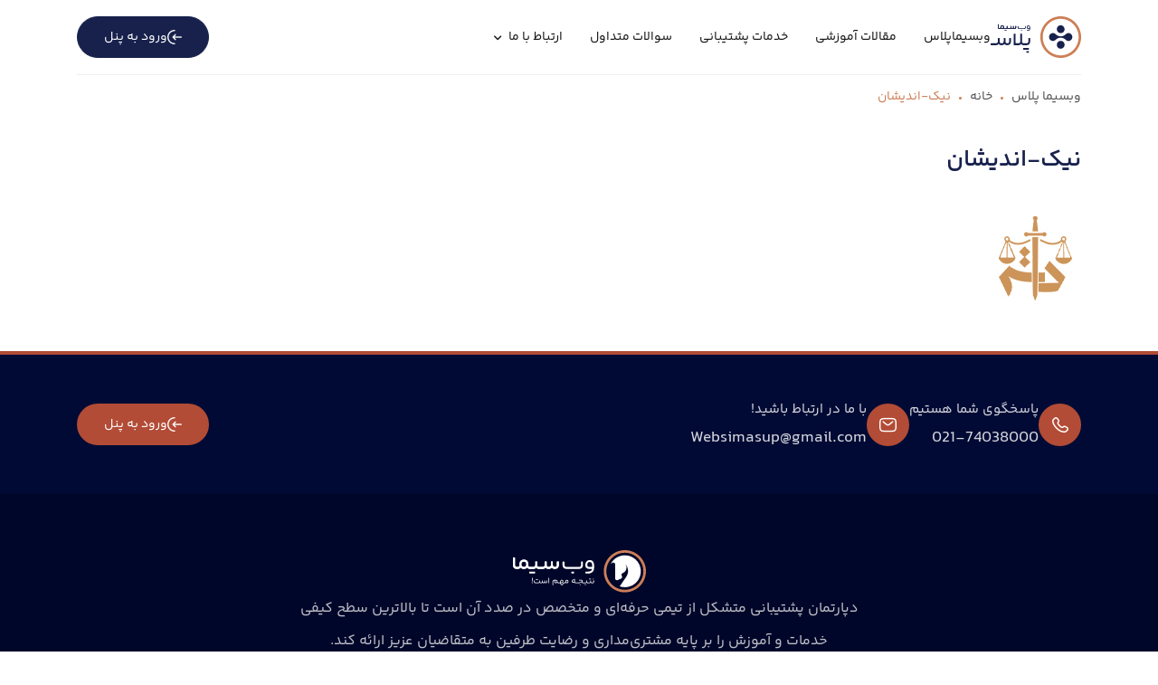

--- FILE ---
content_type: text/html; charset=UTF-8
request_url: https://websima.plus/home-websimaplus/%D9%86%DB%8C%DA%A9-%D8%A7%D9%86%D8%AF%DB%8C%D8%B4%D8%A7%D9%86/
body_size: 5014
content:
<!doctype html>
<html dir="rtl" lang="fa-IR">

<head>
	<meta charset="UTF-8">
		<meta name="viewport" content="width=device-width, initial-scale=1, shrink-to-fit=no">
	<meta name='robots' content='noindex, nofollow' />
	<style>img:is([sizes="auto" i], [sizes^="auto," i]) { contain-intrinsic-size: 3000px 1500px }</style>
	
	<!-- This site is optimized with the Yoast SEO plugin v24.3 - https://yoast.com/wordpress/plugins/seo/ -->
	<title>نیک-اندیشان - پلاس</title>
	<meta property="og:locale" content="fa_IR" />
	<meta property="og:type" content="article" />
	<meta property="og:title" content="نیک-اندیشان - پلاس" />
	<meta property="og:url" content="https://websima.plus/home-websimaplus/نیک-اندیشان/" />
	<meta property="og:site_name" content="پلاس" />
	<meta property="og:image" content="https://websima.plus/home-websimaplus/%D9%86%DB%8C%DA%A9-%D8%A7%D9%86%D8%AF%DB%8C%D8%B4%D8%A7%D9%86" />
	<meta property="og:image:width" content="1" />
	<meta property="og:image:height" content="1" />
	<meta property="og:image:type" content="image/jpeg" />
	<script type="application/ld+json" class="yoast-schema-graph">{"@context":"https://schema.org","@graph":[{"@type":"WebPage","@id":"https://websima.plus/home-websimaplus/%D9%86%DB%8C%DA%A9-%D8%A7%D9%86%D8%AF%DB%8C%D8%B4%D8%A7%D9%86/","url":"https://websima.plus/home-websimaplus/%D9%86%DB%8C%DA%A9-%D8%A7%D9%86%D8%AF%DB%8C%D8%B4%D8%A7%D9%86/","name":"نیک-اندیشان - پلاس","isPartOf":{"@id":"https://websima.plus/#website"},"primaryImageOfPage":{"@id":"https://websima.plus/home-websimaplus/%D9%86%DB%8C%DA%A9-%D8%A7%D9%86%D8%AF%DB%8C%D8%B4%D8%A7%D9%86/#primaryimage"},"image":{"@id":"https://websima.plus/home-websimaplus/%D9%86%DB%8C%DA%A9-%D8%A7%D9%86%D8%AF%DB%8C%D8%B4%D8%A7%D9%86/#primaryimage"},"thumbnailUrl":"https://websima.plus/wp-content/uploads/2023/07/نیک-اندیشان.jpg","datePublished":"2023-07-04T11:14:30+00:00","dateModified":"2023-07-04T11:14:30+00:00","breadcrumb":{"@id":"https://websima.plus/home-websimaplus/%D9%86%DB%8C%DA%A9-%D8%A7%D9%86%D8%AF%DB%8C%D8%B4%D8%A7%D9%86/#breadcrumb"},"inLanguage":"fa-IR","potentialAction":[{"@type":"ReadAction","target":["https://websima.plus/home-websimaplus/%D9%86%DB%8C%DA%A9-%D8%A7%D9%86%D8%AF%DB%8C%D8%B4%D8%A7%D9%86/"]}]},{"@type":"ImageObject","inLanguage":"fa-IR","@id":"https://websima.plus/home-websimaplus/%D9%86%DB%8C%DA%A9-%D8%A7%D9%86%D8%AF%DB%8C%D8%B4%D8%A7%D9%86/#primaryimage","url":"https://websima.plus/wp-content/uploads/2023/07/نیک-اندیشان.jpg","contentUrl":"https://websima.plus/wp-content/uploads/2023/07/نیک-اندیشان.jpg","width":105,"height":105},{"@type":"BreadcrumbList","@id":"https://websima.plus/home-websimaplus/%D9%86%DB%8C%DA%A9-%D8%A7%D9%86%D8%AF%DB%8C%D8%B4%D8%A7%D9%86/#breadcrumb","itemListElement":[{"@type":"ListItem","position":1,"name":"وبسیما پلاس","item":"https://websima.plus/"},{"@type":"ListItem","position":2,"name":"خانه","item":"https://websima.plus/"},{"@type":"ListItem","position":3,"name":"نیک-اندیشان"}]},{"@type":"WebSite","@id":"https://websima.plus/#website","url":"https://websima.plus/","name":"websima plus","description":"","publisher":{"@id":"https://websima.plus/#organization"},"potentialAction":[{"@type":"SearchAction","target":{"@type":"EntryPoint","urlTemplate":"https://websima.plus/?s={search_term_string}"},"query-input":{"@type":"PropertyValueSpecification","valueRequired":true,"valueName":"search_term_string"}}],"inLanguage":"fa-IR"},{"@type":"Organization","@id":"https://websima.plus/#organization","name":"websima plus","url":"https://websima.plus/","logo":{"@type":"ImageObject","inLanguage":"fa-IR","@id":"https://websima.plus/#/schema/logo/image/","url":"https://websima.plus/wp-content/uploads/2023/02/logo1.svg","contentUrl":"https://websima.plus/wp-content/uploads/2023/02/logo1.svg","width":1,"height":1,"caption":"websima plus"},"image":{"@id":"https://websima.plus/#/schema/logo/image/"}}]}</script>
	<!-- / Yoast SEO plugin. -->


<link rel="alternate" type="application/rss+xml" title="پلاس &raquo; نیک-اندیشان خوراک دیدگاه‌ها" href="https://websima.plus/home-websimaplus/%d9%86%db%8c%da%a9-%d8%a7%d9%86%d8%af%db%8c%d8%b4%d8%a7%d9%86/feed/" />
<link data-minify="1" rel='stylesheet' id='lightgallery-css' href='https://websima.plus/wp-content/cache/min/1/wp-content/themes/websima/assets/css/lightgallery.css?ver=1751979053' media='all' />
<link data-minify="1" rel='stylesheet' id='swiper-css' href='https://websima.plus/wp-content/cache/min/1/wp-content/themes/websima/assets/css/swiper.css?ver=1751979053' media='all' />
<link data-minify="1" rel='stylesheet' id='style-css' href='https://websima.plus/wp-content/cache/min/1/wp-content/themes/websima/style.css?ver=1751979053' media='all' />
<link data-minify="1" rel='stylesheet' id='home-css' href='https://websima.plus/wp-content/cache/min/1/wp-content/themes/websima/assets/css/home.css?ver=1751979053' media='all' />
<link data-minify="1" rel='stylesheet' id='editor-css' href='https://websima.plus/wp-content/cache/min/1/wp-content/themes/websima/assets/css/editor.css?ver=1751979053' media='all' />
<link data-minify="1" rel='stylesheet' id='mapp-min-css' href='https://websima.plus/wp-content/cache/min/1/wp-content/themes/websima/includes/websima-map/assets/css/mapp.min.css?ver=1751979053' media='all' />
<link data-minify="1" rel='stylesheet' id='mapp-style-css' href='https://websima.plus/wp-content/cache/min/1/wp-content/themes/websima/includes/websima-map/assets/css/style.css?ver=1751979053' media='all' />
<link data-minify="1" rel='stylesheet' id='mapp-app-css' href='https://websima.plus/wp-content/cache/min/1/wp-content/themes/websima/includes/websima-map/assets/css/app.css?ver=1751979053' media='all' />
<script src="https://websima.plus/wp-includes/js/jquery/jquery.min.js" id="jquery-core-js" defer></script>
<script src="https://websima.plus/wp-includes/js/jquery/jquery-migrate.min.js" id="jquery-migrate-js" defer></script>
<link rel="https://api.w.org/" href="https://websima.plus/wp-json/" /><link rel="alternate" title="JSON" type="application/json" href="https://websima.plus/wp-json/wp/v2/media/649" /><link rel="EditURI" type="application/rsd+xml" title="RSD" href="https://websima.plus/xmlrpc.php?rsd" />
<link rel='shortlink' href='https://websima.plus/?p=649' />
    <script>
        var ajaxurl = 'https://websima.plus/wp-admin/admin-ajax.php';
    </script>
<link rel="icon" href="https://websima.plus/wp-content/uploads/2023/01/new.png" sizes="32x32" />
<link rel="icon" href="https://websima.plus/wp-content/uploads/2023/01/new.png" sizes="192x192" />
<link rel="apple-touch-icon" href="https://websima.plus/wp-content/uploads/2023/01/new.png" />
<meta name="msapplication-TileImage" content="https://websima.plus/wp-content/uploads/2023/01/new.png" />
<noscript><style id="rocket-lazyload-nojs-css">.rll-youtube-player, [data-lazy-src]{display:none !important;}</style></noscript>	</head>

<body class="attachment wp-singular attachment-template-default attachmentid-649 attachment-jpeg wp-theme-websima inner-page">
		
	<div id="wrapper">
		<header id="header">
			<div class="container">
				<div class="header-wrapper">
					<i class="icon-menu header-mm"></i>
											<a class="header-logo" href="https://websima.plus" title="پلاس">
							<img width="100" height="46" src="data:image/svg+xml,%3Csvg%20xmlns='http://www.w3.org/2000/svg'%20viewBox='0%200%20100%2046'%3E%3C/svg%3E" class="attachment-full size-full" alt="" decoding="async" data-lazy-src="https://websima.plus/wp-content/uploads/2023/02/logo1.svg" /><noscript><img width="100" height="46" src="https://websima.plus/wp-content/uploads/2023/02/logo1.svg" class="attachment-full size-full" alt="" decoding="async" /></noscript>						</a>
										<nav class="wrap-menu"><ul id="menu-%d9%85%d9%86%d9%88-%d8%a7%d8%b5%d9%84%db%8c" class="header-menu"><li id="menu-item-13" class="menu-item menu-item-type-custom menu-item-object-custom menu-item-home menu-item-13"><a href="https://websima.plus/">وبسیماپلاس</a></li>
<li id="menu-item-699" class="menu-item menu-item-type-custom menu-item-object-custom menu-item-699"><a href="https://websima.plus/%d8%a2%d8%b1%d8%b4%db%8c%d9%88-%d9%85%d9%82%d8%a7%d9%84%d8%a7%d8%aa/">مقالات آموزشی</a></li>
<li id="menu-item-15" class="menu-item menu-item-type-custom menu-item-object-custom menu-item-15"><a href="https://websima.plus/%d9%84%d9%86%d8%af%db%8c%d9%86%da%af-%d9%85%d8%a7%da%98%d9%88%d9%84%d8%a7%d8%b1/">خدمات پشتیبانی</a></li>
<li id="menu-item-16" class="menu-item menu-item-type-custom menu-item-object-custom menu-item-16"><a href="https://websima.plus/%d8%b3%d9%88%d8%a7%d9%84%d8%a7%d8%aa-%d9%85%d8%aa%d8%af%d8%a7%d9%88%d9%84/">سوالات متداول</a></li>
<li id="menu-item-265" class="menu-item menu-item-type-custom menu-item-object-custom menu-item-has-children menu-item-265"><a href="#">ارتباط با ما</a>
<ul class="sub-menu">
	<li id="menu-item-693" class="menu-item menu-item-type-post_type menu-item-object-page menu-item-693"><a href="https://websima.plus/%d8%aa%d9%85%d8%a7%d8%b3-%d8%a8%d8%a7-%d9%85%d8%a7/">تماس با ما</a></li>
	<li id="menu-item-712" class="menu-item menu-item-type-post_type menu-item-object-page menu-item-712"><a href="https://websima.plus/%d8%af%d8%b1%d8%a8%d8%a7%d8%b1%d9%87-%d9%85%d8%a7/">درباره ما</a></li>
</ul>
</li>
</ul></nav>
					<a href='https://support.websima.plus/' target='_blank' class='header-btn button'><i class='icon-login'></i>ورود به پنل</a>
					<a href='https://support.websima.plus/' target='_blank' class='header-mb'><span>ورود</span><i class='icon-login'></i></a>
				</div>
			</div>
		</header>
		<div id="breadcrumbs"><div class="container"><div class="row"><div class="col-12"><span><span><a href="https://websima.plus/">وبسیما پلاس</a></span>  <span><a href="https://websima.plus/">خانه</a></span>  <span class="breadcrumb_last" aria-current="page">نیک-اندیشان</span></span></div></div></div></div><main id="main" class="site-main ">
	<div class="container">
	    <article>
			<div class="title-part inner-title">
				<h1 class="title-heading">نیک-اندیشان</h1>
			</div>
			 
			<div class="editor-content main-content"><p class="attachment"><a href='https://websima.plus/wp-content/uploads/2023/07/نیک-اندیشان.jpg'><img decoding="async" width="105" height="105" src="data:image/svg+xml,%3Csvg%20xmlns='http://www.w3.org/2000/svg'%20viewBox='0%200%20105%20105'%3E%3C/svg%3E" class="attachment-medium size-medium" alt="" data-lazy-srcset="https://websima.plus/wp-content/uploads/2023/07/نیک-اندیشان.jpg 105w, https://websima.plus/wp-content/uploads/2023/07/نیک-اندیشان-50x50.jpg 50w" data-lazy-sizes="(max-width: 105px) 100vw, 105px" data-lazy-src="https://websima.plus/wp-content/uploads/2023/07/نیک-اندیشان.jpg" /><noscript><img decoding="async" width="105" height="105" src="https://websima.plus/wp-content/uploads/2023/07/نیک-اندیشان.jpg" class="attachment-medium size-medium" alt="" srcset="https://websima.plus/wp-content/uploads/2023/07/نیک-اندیشان.jpg 105w, https://websima.plus/wp-content/uploads/2023/07/نیک-اندیشان-50x50.jpg 50w" sizes="(max-width: 105px) 100vw, 105px" /></noscript></a></p>
</div>
		</article>
	</div>
</main>
<div class="footer-top">
	<div class="container">
		<div class="footer-top-wrap">
			<div class="footer-info">
									<div class="footer-info-item">
						<i class="icon-phone"></i>
						<div class="content">
							<span>پاسخگوی شما هستیم</span>							<a rel='nofollow' href='tel:021-74038000'>021-74038000</a>						</div>
					</div>
													<div class="footer-info-item">
						<i class="icon-email"></i>
						<div class="content">
							<span>با ما در ارتباط باشید!</span>							<a rel='nofollow' href='mailto:&#87;ebsi&#109;a&#115;up&#64;gmail&#46;&#99;om'>Websimasup@gmail.com</a>						</div>
					</div>
				
							</div>
			<div class="footer-social">
				<a class='button' href='https://support.websima.plus/' target='_blank' rel='nofollow'><i class='icon-login'></i>ورود به پنل</a>							</div>
		</div>
	</div>
</div>
<footer id="footer">
	<div class="container">
		<div class="footer-wrapper">
							<a class="footer-logo" href="https://websima.plus/" title="پلاس">
					<img width="147" height="47" src="data:image/svg+xml,%3Csvg%20xmlns='http://www.w3.org/2000/svg'%20viewBox='0%200%20147%2047'%3E%3C/svg%3E" class="attachment-full size-full" alt="" decoding="async" data-lazy-src="https://websima.plus/wp-content/uploads/2023/01/footer_logo.svg" /><noscript><img width="147" height="47" src="https://websima.plus/wp-content/uploads/2023/01/footer_logo.svg" class="attachment-full size-full" alt="" decoding="async" /></noscript>				</a>
			
			<p>دپارتمان پشتیبانی متشکل از تیمی حرفه‌ای و متخصص در صدد آن است تا بالاترین سطح کیفی خدمات و آموزش را بر پایه مشتری‌مداری و رضایت طرفین به متقاضیان عزیز ارائه کند.</P>

					</div>
	</div>
</footer>

<div class='copy-right'><p>کلیه حقوق وب سایت برای وبسیما محفوظ می باشد.</P</div>

</div>
<div id="mask"></div>
<div id="menumobile">
	<div class="title-mm">
		<img width="100" height="46" src="data:image/svg+xml,%3Csvg%20xmlns='http://www.w3.org/2000/svg'%20viewBox='0%200%20100%2046'%3E%3C/svg%3E" class="attachment-full size-full" alt="" decoding="async" data-lazy-src="https://websima.plus/wp-content/uploads/2023/02/logo1.svg" /><noscript><img width="100" height="46" src="https://websima.plus/wp-content/uploads/2023/02/logo1.svg" class="attachment-full size-full" alt="" decoding="async" /></noscript>		<span id="nomenumobile"><i class="icon-close"></i></span>
	</div>
	<div class="main-mm"><ul id="menu-%d9%85%d9%86%d9%88-%d8%a7%d8%b5%d9%84%db%8c-1" class="menu"><li class="menu-item menu-item-type-custom menu-item-object-custom menu-item-home menu-item-13"><a href="https://websima.plus/">وبسیماپلاس</a></li>
<li class="menu-item menu-item-type-custom menu-item-object-custom menu-item-699"><a href="https://websima.plus/%d8%a2%d8%b1%d8%b4%db%8c%d9%88-%d9%85%d9%82%d8%a7%d9%84%d8%a7%d8%aa/">مقالات آموزشی</a></li>
<li class="menu-item menu-item-type-custom menu-item-object-custom menu-item-15"><a href="https://websima.plus/%d9%84%d9%86%d8%af%db%8c%d9%86%da%af-%d9%85%d8%a7%da%98%d9%88%d9%84%d8%a7%d8%b1/">خدمات پشتیبانی</a></li>
<li class="menu-item menu-item-type-custom menu-item-object-custom menu-item-16"><a href="https://websima.plus/%d8%b3%d9%88%d8%a7%d9%84%d8%a7%d8%aa-%d9%85%d8%aa%d8%af%d8%a7%d9%88%d9%84/">سوالات متداول</a></li>
<li class="menu-item menu-item-type-custom menu-item-object-custom menu-item-has-children menu-item-265"><a href="#">ارتباط با ما</a>
<ul class="sub-menu">
	<li class="menu-item menu-item-type-post_type menu-item-object-page menu-item-693"><a href="https://websima.plus/%d8%aa%d9%85%d8%a7%d8%b3-%d8%a8%d8%a7-%d9%85%d8%a7/">تماس با ما</a></li>
	<li class="menu-item menu-item-type-post_type menu-item-object-page menu-item-712"><a href="https://websima.plus/%d8%af%d8%b1%d8%a8%d8%a7%d8%b1%d9%87-%d9%85%d8%a7/">درباره ما</a></li>
</ul>
</li>
</ul></div></div><script type="speculationrules">
{"prefetch":[{"source":"document","where":{"and":[{"href_matches":"\/*"},{"not":{"href_matches":["\/wp-*.php","\/wp-admin\/*","\/wp-content\/uploads\/*","\/wp-content\/*","\/wp-content\/plugins\/*","\/wp-content\/themes\/websima\/*","\/*\\?(.+)"]}},{"not":{"selector_matches":"a[rel~=\"nofollow\"]"}},{"not":{"selector_matches":".no-prefetch, .no-prefetch a"}}]},"eagerness":"conservative"}]}
</script>
<script data-minify="1" src="https://websima.plus/wp-content/cache/min/1/wp-content/themes/websima/assets/js/lightgallery.js?ver=1751979053" id="lightgalleryjs-js" defer></script>
<script data-minify="1" src="https://websima.plus/wp-content/cache/min/1/wp-content/themes/websima/assets/js/swiper.js?ver=1751979053" id="swiper-js" defer></script>
<script data-minify="1" src="https://websima.plus/wp-content/cache/min/1/wp-content/themes/websima/assets/js/custom.js?ver=1751979053" id="customjs-js" defer></script>
<script src="https://websima.plus/wp-includes/js/comment-reply.min.js" id="comment-reply-js" async data-wp-strategy="async"></script>
<script data-minify="1" src="https://websima.plus/wp-content/cache/min/1/wp-content/themes/websima/includes/websima-map/assets/js/mapp.env.js?ver=1751979053" id="mapp-env-js" defer></script>
<script src="https://websima.plus/wp-content/themes/websima/includes/websima-map/assets/js/mapp.min.js" id="mapp-min-js" defer></script>
<script id="mapp-app-js-extra">
var mapp_dyn_data = {"apiKey":"eyJ0eXAiOiJKV1QiLCJhbGciOiJSUzI1NiIsImp0aSI6IjkxZTk2YzMwOTYyNTEzYjQxZjc4NmRkZTI1MmQ3ZmVhOTY1ZWRkMTMyMDgzMTE1N2FiMDc1OTZiMzQ5MDQyYWJjODczZTk3YjZhMmMwZGM2In0.[base64].[base64] "};
</script>
<script data-minify="1" src="https://websima.plus/wp-content/cache/min/1/wp-content/themes/websima/includes/websima-map/assets/js/app.js?ver=1751979053" id="mapp-app-js" defer></script>
<script>window.lazyLoadOptions={elements_selector:"img[data-lazy-src],.rocket-lazyload,iframe[data-lazy-src]",data_src:"lazy-src",data_srcset:"lazy-srcset",data_sizes:"lazy-sizes",class_loading:"lazyloading",class_loaded:"lazyloaded",threshold:300,callback_loaded:function(element){if(element.tagName==="IFRAME"&&element.dataset.rocketLazyload=="fitvidscompatible"){if(element.classList.contains("lazyloaded")){if(typeof window.jQuery!="undefined"){if(jQuery.fn.fitVids){jQuery(element).parent().fitVids()}}}}}};window.addEventListener('LazyLoad::Initialized',function(e){var lazyLoadInstance=e.detail.instance;if(window.MutationObserver){var observer=new MutationObserver(function(mutations){var image_count=0;var iframe_count=0;var rocketlazy_count=0;mutations.forEach(function(mutation){for(var i=0;i<mutation.addedNodes.length;i++){if(typeof mutation.addedNodes[i].getElementsByTagName!=='function'){continue}
if(typeof mutation.addedNodes[i].getElementsByClassName!=='function'){continue}
images=mutation.addedNodes[i].getElementsByTagName('img');is_image=mutation.addedNodes[i].tagName=="IMG";iframes=mutation.addedNodes[i].getElementsByTagName('iframe');is_iframe=mutation.addedNodes[i].tagName=="IFRAME";rocket_lazy=mutation.addedNodes[i].getElementsByClassName('rocket-lazyload');image_count+=images.length;iframe_count+=iframes.length;rocketlazy_count+=rocket_lazy.length;if(is_image){image_count+=1}
if(is_iframe){iframe_count+=1}}});if(image_count>0||iframe_count>0||rocketlazy_count>0){lazyLoadInstance.update()}});var b=document.getElementsByTagName("body")[0];var config={childList:!0,subtree:!0};observer.observe(b,config)}},!1)</script><script data-no-minify="1" async src="https://websima.plus/wp-content/plugins/wp-rocket/assets/js/lazyload/17.5/lazyload.min.js"></script></body>

</html>
<!-- This website is like a Rocket, isn't it? Performance optimized by WP Rocket. Learn more: https://wp-rocket.me -->

--- FILE ---
content_type: text/css; charset=utf-8
request_url: https://websima.plus/wp-content/cache/min/1/wp-content/themes/websima/style.css?ver=1751979053
body_size: 18203
content:
.owl-carousel,.owl-carousel .owl-item{-webkit-tap-highlight-color:transparent;position:relative}.owl-carousel{display:none;width:100%;z-index:1}.owl-carousel .owl-stage{position:relative;-ms-touch-action:pan-Y;touch-action:manipulation;-moz-backface-visibility:hidden}.owl-carousel .owl-stage:after{content:".";display:block;clear:both;visibility:hidden;line-height:0;height:0}.owl-carousel .owl-stage-outer{position:relative;overflow:hidden;-webkit-transform:translate3d(0,0,0)}.owl-carousel .owl-item,.owl-carousel .owl-wrapper{-webkit-backface-visibility:hidden;-moz-backface-visibility:hidden;-ms-backface-visibility:hidden;-webkit-transform:translate3d(0,0,0);-moz-transform:translate3d(0,0,0);-ms-transform:translate3d(0,0,0)}.owl-carousel .owl-item{min-height:1px;float:left;-webkit-backface-visibility:hidden;-webkit-touch-callout:none}.owl-carousel .owl-item img{display:block;width:100%}.owl-carousel .owl-dots.disabled,.owl-carousel .owl-nav.disabled{display:none}.no-js .owl-carousel,.owl-carousel.owl-loaded{display:block}.owl-carousel .owl-dot,.owl-carousel .owl-nav .owl-next,.owl-carousel .owl-nav .owl-prev{cursor:pointer;-webkit-user-select:none;-khtml-user-select:none;-moz-user-select:none;-ms-user-select:none;user-select:none}.owl-carousel .owl-nav button.owl-next,.owl-carousel .owl-nav button.owl-prev,.owl-carousel button.owl-dot{background:0 0;color:inherit;border:none;padding:0!important;font:inherit}.owl-carousel.owl-loading{opacity:0;display:block}.owl-carousel.owl-hidden{opacity:0}.owl-carousel.owl-refresh .owl-item{visibility:hidden}.owl-carousel.owl-drag .owl-item{-ms-touch-action:pan-y;touch-action:pan-y;-webkit-user-select:none;-moz-user-select:none;-ms-user-select:none;user-select:none}.owl-carousel.owl-grab{cursor:move;cursor:grab}.owl-carousel.owl-rtl{direction:rtl}.owl-carousel.owl-rtl .owl-item{float:right}.owl-carousel .animated{animation-duration:1s;animation-fill-mode:both}.owl-carousel .owl-animated-in{z-index:0}.owl-carousel .owl-animated-out{z-index:1}.owl-carousel .fadeOut{animation-name:fadeOut}@keyframes fadeOut{0%{opacity:1}100%{opacity:0}}.owl-height{transition:height .5s ease-in-out}.owl-carousel .owl-item .owl-lazy{opacity:0;transition:opacity .4s ease}.owl-carousel .owl-item .owl-lazy:not([src]),.owl-carousel .owl-item .owl-lazy[src^=""]{max-height:0}.owl-carousel .owl-item img.owl-lazy{transform-style:preserve-3d}.owl-carousel .owl-video-wrapper{position:relative;height:100%;background:#000}.owl-carousel .owl-video-play-icon{position:absolute;height:80px;width:80px;left:50%;top:50%;margin-left:-40px;margin-top:-40px;background:url(../../../../../../themes/websima/owl.video.play.png) no-repeat;cursor:pointer;z-index:1;-webkit-backface-visibility:hidden;transition:transform .1s ease}.owl-carousel .owl-video-play-icon:hover{-ms-transform:scale(1.3,1.3);transform:scale(1.3,1.3)}.owl-carousel .owl-video-playing .owl-video-play-icon,.owl-carousel .owl-video-playing .owl-video-tn{display:none}.owl-carousel .owl-video-tn{opacity:0;height:100%;background-position:center center;background-repeat:no-repeat;background-size:contain;transition:opacity .4s ease}.owl-carousel .owl-video-frame{position:relative;z-index:1;height:100%;width:100%}html{box-sizing:border-box;-ms-overflow-style:scrollbar}*,::after,::before{box-sizing:inherit}.container{width:100%;padding-right:15px;padding-left:15px;margin-right:auto;margin-left:auto}@media (min-width:576px){.container{max-width:540px}}@media (min-width:768px){.container{max-width:720px}}@media (min-width:992px){.container{max-width:960px}}@media (min-width:1200px){.container{max-width:1140px}}.container-fluid{width:100%;padding-right:15px;padding-left:15px;margin-right:auto;margin-left:auto}.row{display:-ms-flexbox;display:flex;-ms-flex-wrap:wrap;flex-wrap:wrap;margin-right:-15px;margin-left:-15px}.no-gutters{margin-right:0;margin-left:0}.no-gutters>.col,.no-gutters>[class*=col-]{padding-right:0;padding-left:0}.col,.col-1,.col-10,.col-11,.col-12,.col-2,.col-3,.col-4,.col-5,.col-6,.col-7,.col-8,.col-9,.col-auto,.col-lg,.col-lg-1,.col-lg-10,.col-lg-11,.col-lg-12,.col-lg-2,.col-lg-3,.col-lg-4,.col-lg-5,.col-lg-6,.col-lg-7,.col-lg-8,.col-lg-9,.col-lg-auto,.col-md,.col-md-1,.col-md-10,.col-md-11,.col-md-12,.col-md-2,.col-md-3,.col-md-4,.col-md-5,.col-md-6,.col-md-7,.col-md-8,.col-md-9,.col-md-auto,.col-sm,.col-sm-1,.col-sm-10,.col-sm-11,.col-sm-12,.col-sm-2,.col-sm-3,.col-sm-4,.col-sm-5,.col-sm-6,.col-sm-7,.col-sm-8,.col-sm-9,.col-sm-auto,.col-xl,.col-xl-1,.col-xl-10,.col-xl-11,.col-xl-12,.col-xl-2,.col-xl-3,.col-xl-4,.col-xl-5,.col-xl-6,.col-xl-7,.col-xl-8,.col-xl-9,.col-xl-auto{position:relative;width:100%;padding-right:15px;padding-left:15px}.col{-ms-flex-preferred-size:0;flex-basis:0%;-ms-flex-positive:1;flex-grow:1;max-width:100%}.col-auto{-ms-flex:0 0 auto;flex:0 0 auto;width:auto;max-width:100%}.col-1{-ms-flex:0 0 8.333333%;flex:0 0 8.333333%;max-width:8.333333%}.col-2{-ms-flex:0 0 16.666667%;flex:0 0 16.666667%;max-width:16.666667%}.col-3{-ms-flex:0 0 25%;flex:0 0 25%;max-width:25%}.col-4{-ms-flex:0 0 33.333333%;flex:0 0 33.333333%;max-width:33.333333%}.col-5{-ms-flex:0 0 41.666667%;flex:0 0 41.666667%;max-width:41.666667%}.col-6{-ms-flex:0 0 50%;flex:0 0 50%;max-width:50%}.col-7{-ms-flex:0 0 58.333333%;flex:0 0 58.333333%;max-width:58.333333%}.col-8{-ms-flex:0 0 66.666667%;flex:0 0 66.666667%;max-width:66.666667%}.col-9{-ms-flex:0 0 75%;flex:0 0 75%;max-width:75%}.col-10{-ms-flex:0 0 83.333333%;flex:0 0 83.333333%;max-width:83.333333%}.col-11{-ms-flex:0 0 91.666667%;flex:0 0 91.666667%;max-width:91.666667%}.col-12{-ms-flex:0 0 100%;flex:0 0 100%;max-width:100%}.order-first{-ms-flex-order:-1;order:-1}.order-last{-ms-flex-order:13;order:13}.order-0{-ms-flex-order:0;order:0}.order-1{-ms-flex-order:1;order:1}.order-2{-ms-flex-order:2;order:2}.order-3{-ms-flex-order:3;order:3}.order-4{-ms-flex-order:4;order:4}.order-5{-ms-flex-order:5;order:5}.order-6{-ms-flex-order:6;order:6}.order-7{-ms-flex-order:7;order:7}.order-8{-ms-flex-order:8;order:8}.order-9{-ms-flex-order:9;order:9}.order-10{-ms-flex-order:10;order:10}.order-11{-ms-flex-order:11;order:11}.order-12{-ms-flex-order:12;order:12}.offset-1{margin-left:8.333333%}.offset-2{margin-left:16.666667%}.offset-3{margin-left:25%}.offset-4{margin-left:33.333333%}.offset-5{margin-left:41.666667%}.offset-6{margin-left:50%}.offset-7{margin-left:58.333333%}.offset-8{margin-left:66.666667%}.offset-9{margin-left:75%}.offset-10{margin-left:83.333333%}.offset-11{margin-left:91.666667%}@media (min-width:576px){.col-sm{-ms-flex-preferred-size:0;flex-basis:0%;-ms-flex-positive:1;flex-grow:1;max-width:100%}.col-sm-auto{-ms-flex:0 0 auto;flex:0 0 auto;width:auto;max-width:100%}.col-sm-1{-ms-flex:0 0 8.333333%;flex:0 0 8.333333%;max-width:8.333333%}.col-sm-2{-ms-flex:0 0 16.666667%;flex:0 0 16.666667%;max-width:16.666667%}.col-sm-3{-ms-flex:0 0 25%;flex:0 0 25%;max-width:25%}.col-sm-4{-ms-flex:0 0 33.333333%;flex:0 0 33.333333%;max-width:33.333333%}.col-sm-5{-ms-flex:0 0 41.666667%;flex:0 0 41.666667%;max-width:41.666667%}.col-sm-6{-ms-flex:0 0 50%;flex:0 0 50%;max-width:50%}.col-sm-7{-ms-flex:0 0 58.333333%;flex:0 0 58.333333%;max-width:58.333333%}.col-sm-8{-ms-flex:0 0 66.666667%;flex:0 0 66.666667%;max-width:66.666667%}.col-sm-9{-ms-flex:0 0 75%;flex:0 0 75%;max-width:75%}.col-sm-10{-ms-flex:0 0 83.333333%;flex:0 0 83.333333%;max-width:83.333333%}.col-sm-11{-ms-flex:0 0 91.666667%;flex:0 0 91.666667%;max-width:91.666667%}.col-sm-12{-ms-flex:0 0 100%;flex:0 0 100%;max-width:100%}.order-sm-first{-ms-flex-order:-1;order:-1}.order-sm-last{-ms-flex-order:13;order:13}.order-sm-0{-ms-flex-order:0;order:0}.order-sm-1{-ms-flex-order:1;order:1}.order-sm-2{-ms-flex-order:2;order:2}.order-sm-3{-ms-flex-order:3;order:3}.order-sm-4{-ms-flex-order:4;order:4}.order-sm-5{-ms-flex-order:5;order:5}.order-sm-6{-ms-flex-order:6;order:6}.order-sm-7{-ms-flex-order:7;order:7}.order-sm-8{-ms-flex-order:8;order:8}.order-sm-9{-ms-flex-order:9;order:9}.order-sm-10{-ms-flex-order:10;order:10}.order-sm-11{-ms-flex-order:11;order:11}.order-sm-12{-ms-flex-order:12;order:12}.offset-sm-0{margin-left:0}.offset-sm-1{margin-left:8.333333%}.offset-sm-2{margin-left:16.666667%}.offset-sm-3{margin-left:25%}.offset-sm-4{margin-left:33.333333%}.offset-sm-5{margin-left:41.666667%}.offset-sm-6{margin-left:50%}.offset-sm-7{margin-left:58.333333%}.offset-sm-8{margin-left:66.666667%}.offset-sm-9{margin-left:75%}.offset-sm-10{margin-left:83.333333%}.offset-sm-11{margin-left:91.666667%}}@media (min-width:768px){.col-md{-ms-flex-preferred-size:0;flex-basis:0%;-ms-flex-positive:1;flex-grow:1;max-width:100%}.col-md-auto{-ms-flex:0 0 auto;flex:0 0 auto;width:auto;max-width:100%}.col-md-1{-ms-flex:0 0 8.333333%;flex:0 0 8.333333%;max-width:8.333333%}.col-md-2{-ms-flex:0 0 16.666667%;flex:0 0 16.666667%;max-width:16.666667%}.col-md-3{-ms-flex:0 0 25%;flex:0 0 25%;max-width:25%}.col-md-4{-ms-flex:0 0 33.333333%;flex:0 0 33.333333%;max-width:33.333333%}.col-md-5{-ms-flex:0 0 41.666667%;flex:0 0 41.666667%;max-width:41.666667%}.col-md-6{-ms-flex:0 0 50%;flex:0 0 50%;max-width:50%}.col-md-7{-ms-flex:0 0 58.333333%;flex:0 0 58.333333%;max-width:58.333333%}.col-md-8{-ms-flex:0 0 66.666667%;flex:0 0 66.666667%;max-width:66.666667%}.col-md-9{-ms-flex:0 0 75%;flex:0 0 75%;max-width:75%}.col-md-10{-ms-flex:0 0 83.333333%;flex:0 0 83.333333%;max-width:83.333333%}.col-md-11{-ms-flex:0 0 91.666667%;flex:0 0 91.666667%;max-width:91.666667%}.col-md-12{-ms-flex:0 0 100%;flex:0 0 100%;max-width:100%}.order-md-first{-ms-flex-order:-1;order:-1}.order-md-last{-ms-flex-order:13;order:13}.order-md-0{-ms-flex-order:0;order:0}.order-md-1{-ms-flex-order:1;order:1}.order-md-2{-ms-flex-order:2;order:2}.order-md-3{-ms-flex-order:3;order:3}.order-md-4{-ms-flex-order:4;order:4}.order-md-5{-ms-flex-order:5;order:5}.order-md-6{-ms-flex-order:6;order:6}.order-md-7{-ms-flex-order:7;order:7}.order-md-8{-ms-flex-order:8;order:8}.order-md-9{-ms-flex-order:9;order:9}.order-md-10{-ms-flex-order:10;order:10}.order-md-11{-ms-flex-order:11;order:11}.order-md-12{-ms-flex-order:12;order:12}.offset-md-0{margin-left:0}.offset-md-1{margin-left:8.333333%}.offset-md-2{margin-left:16.666667%}.offset-md-3{margin-left:25%}.offset-md-4{margin-left:33.333333%}.offset-md-5{margin-left:41.666667%}.offset-md-6{margin-left:50%}.offset-md-7{margin-left:58.333333%}.offset-md-8{margin-left:66.666667%}.offset-md-9{margin-left:75%}.offset-md-10{margin-left:83.333333%}.offset-md-11{margin-left:91.666667%}}@media (min-width:992px){.col-lg{-ms-flex-preferred-size:0;flex-basis:0%;-ms-flex-positive:1;flex-grow:1;max-width:100%}.col-lg-auto{-ms-flex:0 0 auto;flex:0 0 auto;width:auto;max-width:100%}.col-lg-1{-ms-flex:0 0 8.333333%;flex:0 0 8.333333%;max-width:8.333333%}.col-lg-2{-ms-flex:0 0 16.666667%;flex:0 0 16.666667%;max-width:16.666667%}.col-lg-3{-ms-flex:0 0 25%;flex:0 0 25%;max-width:25%}.col-lg-4{-ms-flex:0 0 33.333333%;flex:0 0 33.333333%;max-width:33.333333%}.col-lg-5{-ms-flex:0 0 41.666667%;flex:0 0 41.666667%;max-width:41.666667%}.col-lg-6{-ms-flex:0 0 50%;flex:0 0 50%;max-width:50%}.col-lg-7{-ms-flex:0 0 58.333333%;flex:0 0 58.333333%;max-width:58.333333%}.col-lg-8{-ms-flex:0 0 66.666667%;flex:0 0 66.666667%;max-width:66.666667%}.col-lg-9{-ms-flex:0 0 75%;flex:0 0 75%;max-width:75%}.col-lg-10{-ms-flex:0 0 83.333333%;flex:0 0 83.333333%;max-width:83.333333%}.col-lg-11{-ms-flex:0 0 91.666667%;flex:0 0 91.666667%;max-width:91.666667%}.col-lg-12{-ms-flex:0 0 100%;flex:0 0 100%;max-width:100%}.order-lg-first{-ms-flex-order:-1;order:-1}.order-lg-last{-ms-flex-order:13;order:13}.order-lg-0{-ms-flex-order:0;order:0}.order-lg-1{-ms-flex-order:1;order:1}.order-lg-2{-ms-flex-order:2;order:2}.order-lg-3{-ms-flex-order:3;order:3}.order-lg-4{-ms-flex-order:4;order:4}.order-lg-5{-ms-flex-order:5;order:5}.order-lg-6{-ms-flex-order:6;order:6}.order-lg-7{-ms-flex-order:7;order:7}.order-lg-8{-ms-flex-order:8;order:8}.order-lg-9{-ms-flex-order:9;order:9}.order-lg-10{-ms-flex-order:10;order:10}.order-lg-11{-ms-flex-order:11;order:11}.order-lg-12{-ms-flex-order:12;order:12}.offset-lg-0{margin-left:0}.offset-lg-1{margin-left:8.333333%}.offset-lg-2{margin-left:16.666667%}.offset-lg-3{margin-left:25%}.offset-lg-4{margin-left:33.333333%}.offset-lg-5{margin-left:41.666667%}.offset-lg-6{margin-left:50%}.offset-lg-7{margin-left:58.333333%}.offset-lg-8{margin-left:66.666667%}.offset-lg-9{margin-left:75%}.offset-lg-10{margin-left:83.333333%}.offset-lg-11{margin-left:91.666667%}}@media (min-width:1200px){.col-xl{-ms-flex-preferred-size:0;flex-basis:0%;-ms-flex-positive:1;flex-grow:1;max-width:100%}.col-xl-auto{-ms-flex:0 0 auto;flex:0 0 auto;width:auto;max-width:100%}.col-xl-1{-ms-flex:0 0 8.333333%;flex:0 0 8.333333%;max-width:8.333333%}.col-xl-2{-ms-flex:0 0 16.666667%;flex:0 0 16.666667%;max-width:16.666667%}.col-xl-3{-ms-flex:0 0 25%;flex:0 0 25%;max-width:25%}.col-xl-4{-ms-flex:0 0 33.333333%;flex:0 0 33.333333%;max-width:33.333333%}.col-xl-5{-ms-flex:0 0 41.666667%;flex:0 0 41.666667%;max-width:41.666667%}.col-xl-6{-ms-flex:0 0 50%;flex:0 0 50%;max-width:50%}.col-xl-7{-ms-flex:0 0 58.333333%;flex:0 0 58.333333%;max-width:58.333333%}.col-xl-8{-ms-flex:0 0 66.666667%;flex:0 0 66.666667%;max-width:66.666667%}.col-xl-9{-ms-flex:0 0 75%;flex:0 0 75%;max-width:75%}.col-xl-10{-ms-flex:0 0 83.333333%;flex:0 0 83.333333%;max-width:83.333333%}.col-xl-11{-ms-flex:0 0 91.666667%;flex:0 0 91.666667%;max-width:91.666667%}.col-xl-12{-ms-flex:0 0 100%;flex:0 0 100%;max-width:100%}.order-xl-first{-ms-flex-order:-1;order:-1}.order-xl-last{-ms-flex-order:13;order:13}.order-xl-0{-ms-flex-order:0;order:0}.order-xl-1{-ms-flex-order:1;order:1}.order-xl-2{-ms-flex-order:2;order:2}.order-xl-3{-ms-flex-order:3;order:3}.order-xl-4{-ms-flex-order:4;order:4}.order-xl-5{-ms-flex-order:5;order:5}.order-xl-6{-ms-flex-order:6;order:6}.order-xl-7{-ms-flex-order:7;order:7}.order-xl-8{-ms-flex-order:8;order:8}.order-xl-9{-ms-flex-order:9;order:9}.order-xl-10{-ms-flex-order:10;order:10}.order-xl-11{-ms-flex-order:11;order:11}.order-xl-12{-ms-flex-order:12;order:12}.offset-xl-0{margin-left:0}.offset-xl-1{margin-left:8.333333%}.offset-xl-2{margin-left:16.666667%}.offset-xl-3{margin-left:25%}.offset-xl-4{margin-left:33.333333%}.offset-xl-5{margin-left:41.666667%}.offset-xl-6{margin-left:50%}.offset-xl-7{margin-left:58.333333%}.offset-xl-8{margin-left:66.666667%}.offset-xl-9{margin-left:75%}.offset-xl-10{margin-left:83.333333%}.offset-xl-11{margin-left:91.666667%}}.d-none{display:none!important}.d-inline{display:inline!important}.d-inline-block{display:inline-block!important}.d-block{display:block!important}.d-table{display:table!important}.d-table-row{display:table-row!important}.d-table-cell{display:table-cell!important}.d-flex{display:-ms-flexbox!important;display:flex!important}.d-inline-flex{display:-ms-inline-flexbox!important;display:inline-flex!important}@media (min-width:576px){.d-sm-none{display:none!important}.d-sm-inline{display:inline!important}.d-sm-inline-block{display:inline-block!important}.d-sm-block{display:block!important}.d-sm-table{display:table!important}.d-sm-table-row{display:table-row!important}.d-sm-table-cell{display:table-cell!important}.d-sm-flex{display:-ms-flexbox!important;display:flex!important}.d-sm-inline-flex{display:-ms-inline-flexbox!important;display:inline-flex!important}}@media (min-width:768px){.d-md-none{display:none!important}.d-md-inline{display:inline!important}.d-md-inline-block{display:inline-block!important}.d-md-block{display:block!important}.d-md-table{display:table!important}.d-md-table-row{display:table-row!important}.d-md-table-cell{display:table-cell!important}.d-md-flex{display:-ms-flexbox!important;display:flex!important}.d-md-inline-flex{display:-ms-inline-flexbox!important;display:inline-flex!important}}@media (min-width:992px){.d-lg-none{display:none!important}.d-lg-inline{display:inline!important}.d-lg-inline-block{display:inline-block!important}.d-lg-block{display:block!important}.d-lg-table{display:table!important}.d-lg-table-row{display:table-row!important}.d-lg-table-cell{display:table-cell!important}.d-lg-flex{display:-ms-flexbox!important;display:flex!important}.d-lg-inline-flex{display:-ms-inline-flexbox!important;display:inline-flex!important}}@media (min-width:1200px){.d-xl-none{display:none!important}.d-xl-inline{display:inline!important}.d-xl-inline-block{display:inline-block!important}.d-xl-block{display:block!important}.d-xl-table{display:table!important}.d-xl-table-row{display:table-row!important}.d-xl-table-cell{display:table-cell!important}.d-xl-flex{display:-ms-flexbox!important;display:flex!important}.d-xl-inline-flex{display:-ms-inline-flexbox!important;display:inline-flex!important}}@media print{.d-print-none{display:none!important}.d-print-inline{display:inline!important}.d-print-inline-block{display:inline-block!important}.d-print-block{display:block!important}.d-print-table{display:table!important}.d-print-table-row{display:table-row!important}.d-print-table-cell{display:table-cell!important}.d-print-flex{display:-ms-flexbox!important;display:flex!important}.d-print-inline-flex{display:-ms-inline-flexbox!important;display:inline-flex!important}}.flex-row{-ms-flex-direction:row!important;flex-direction:row!important}.flex-column{-ms-flex-direction:column!important;flex-direction:column!important}.flex-row-reverse{-ms-flex-direction:row-reverse!important;flex-direction:row-reverse!important}.flex-column-reverse{-ms-flex-direction:column-reverse!important;flex-direction:column-reverse!important}.flex-wrap{-ms-flex-wrap:wrap!important;flex-wrap:wrap!important}.flex-nowrap{-ms-flex-wrap:nowrap!important;flex-wrap:nowrap!important}.flex-wrap-reverse{-ms-flex-wrap:wrap-reverse!important;flex-wrap:wrap-reverse!important}.flex-fill{-ms-flex:1 1 auto!important;flex:1 1 auto!important}.flex-grow-0{-ms-flex-positive:0!important;flex-grow:0!important}.flex-grow-1{-ms-flex-positive:1!important;flex-grow:1!important}.flex-shrink-0{-ms-flex-negative:0!important;flex-shrink:0!important}.flex-shrink-1{-ms-flex-negative:1!important;flex-shrink:1!important}.justify-content-start{-ms-flex-pack:start!important;justify-content:flex-start!important}.justify-content-end{-ms-flex-pack:end!important;justify-content:flex-end!important}.justify-content-center{-ms-flex-pack:center!important;justify-content:center!important}.justify-content-between{-ms-flex-pack:justify!important;justify-content:space-between!important}.justify-content-around{-ms-flex-pack:distribute!important;justify-content:space-around!important}.align-items-start{-ms-flex-align:start!important;align-items:flex-start!important}.align-items-end{-ms-flex-align:end!important;align-items:flex-end!important}.align-items-center{-ms-flex-align:center!important;align-items:center!important}.align-items-baseline{-ms-flex-align:baseline!important;align-items:baseline!important}.align-items-stretch{-ms-flex-align:stretch!important;align-items:stretch!important}.align-content-start{-ms-flex-line-pack:start!important;align-content:flex-start!important}.align-content-end{-ms-flex-line-pack:end!important;align-content:flex-end!important}.align-content-center{-ms-flex-line-pack:center!important;align-content:center!important}.align-content-between{-ms-flex-line-pack:justify!important;align-content:space-between!important}.align-content-around{-ms-flex-line-pack:distribute!important;align-content:space-around!important}.align-content-stretch{-ms-flex-line-pack:stretch!important;align-content:stretch!important}.align-self-auto{-ms-flex-item-align:auto!important;align-self:auto!important}.align-self-start{-ms-flex-item-align:start!important;align-self:flex-start!important}.align-self-end{-ms-flex-item-align:end!important;align-self:flex-end!important}.align-self-center{-ms-flex-item-align:center!important;align-self:center!important}.align-self-baseline{-ms-flex-item-align:baseline!important;align-self:baseline!important}.align-self-stretch{-ms-flex-item-align:stretch!important;align-self:stretch!important}@media (min-width:576px){.flex-sm-row{-ms-flex-direction:row!important;flex-direction:row!important}.flex-sm-column{-ms-flex-direction:column!important;flex-direction:column!important}.flex-sm-row-reverse{-ms-flex-direction:row-reverse!important;flex-direction:row-reverse!important}.flex-sm-column-reverse{-ms-flex-direction:column-reverse!important;flex-direction:column-reverse!important}.flex-sm-wrap{-ms-flex-wrap:wrap!important;flex-wrap:wrap!important}.flex-sm-nowrap{-ms-flex-wrap:nowrap!important;flex-wrap:nowrap!important}.flex-sm-wrap-reverse{-ms-flex-wrap:wrap-reverse!important;flex-wrap:wrap-reverse!important}.flex-sm-fill{-ms-flex:1 1 auto!important;flex:1 1 auto!important}.flex-sm-grow-0{-ms-flex-positive:0!important;flex-grow:0!important}.flex-sm-grow-1{-ms-flex-positive:1!important;flex-grow:1!important}.flex-sm-shrink-0{-ms-flex-negative:0!important;flex-shrink:0!important}.flex-sm-shrink-1{-ms-flex-negative:1!important;flex-shrink:1!important}.justify-content-sm-start{-ms-flex-pack:start!important;justify-content:flex-start!important}.justify-content-sm-end{-ms-flex-pack:end!important;justify-content:flex-end!important}.justify-content-sm-center{-ms-flex-pack:center!important;justify-content:center!important}.justify-content-sm-between{-ms-flex-pack:justify!important;justify-content:space-between!important}.justify-content-sm-around{-ms-flex-pack:distribute!important;justify-content:space-around!important}.align-items-sm-start{-ms-flex-align:start!important;align-items:flex-start!important}.align-items-sm-end{-ms-flex-align:end!important;align-items:flex-end!important}.align-items-sm-center{-ms-flex-align:center!important;align-items:center!important}.align-items-sm-baseline{-ms-flex-align:baseline!important;align-items:baseline!important}.align-items-sm-stretch{-ms-flex-align:stretch!important;align-items:stretch!important}.align-content-sm-start{-ms-flex-line-pack:start!important;align-content:flex-start!important}.align-content-sm-end{-ms-flex-line-pack:end!important;align-content:flex-end!important}.align-content-sm-center{-ms-flex-line-pack:center!important;align-content:center!important}.align-content-sm-between{-ms-flex-line-pack:justify!important;align-content:space-between!important}.align-content-sm-around{-ms-flex-line-pack:distribute!important;align-content:space-around!important}.align-content-sm-stretch{-ms-flex-line-pack:stretch!important;align-content:stretch!important}.align-self-sm-auto{-ms-flex-item-align:auto!important;align-self:auto!important}.align-self-sm-start{-ms-flex-item-align:start!important;align-self:flex-start!important}.align-self-sm-end{-ms-flex-item-align:end!important;align-self:flex-end!important}.align-self-sm-center{-ms-flex-item-align:center!important;align-self:center!important}.align-self-sm-baseline{-ms-flex-item-align:baseline!important;align-self:baseline!important}.align-self-sm-stretch{-ms-flex-item-align:stretch!important;align-self:stretch!important}}@media (min-width:768px){.flex-md-row{-ms-flex-direction:row!important;flex-direction:row!important}.flex-md-column{-ms-flex-direction:column!important;flex-direction:column!important}.flex-md-row-reverse{-ms-flex-direction:row-reverse!important;flex-direction:row-reverse!important}.flex-md-column-reverse{-ms-flex-direction:column-reverse!important;flex-direction:column-reverse!important}.flex-md-wrap{-ms-flex-wrap:wrap!important;flex-wrap:wrap!important}.flex-md-nowrap{-ms-flex-wrap:nowrap!important;flex-wrap:nowrap!important}.flex-md-wrap-reverse{-ms-flex-wrap:wrap-reverse!important;flex-wrap:wrap-reverse!important}.flex-md-fill{-ms-flex:1 1 auto!important;flex:1 1 auto!important}.flex-md-grow-0{-ms-flex-positive:0!important;flex-grow:0!important}.flex-md-grow-1{-ms-flex-positive:1!important;flex-grow:1!important}.flex-md-shrink-0{-ms-flex-negative:0!important;flex-shrink:0!important}.flex-md-shrink-1{-ms-flex-negative:1!important;flex-shrink:1!important}.justify-content-md-start{-ms-flex-pack:start!important;justify-content:flex-start!important}.justify-content-md-end{-ms-flex-pack:end!important;justify-content:flex-end!important}.justify-content-md-center{-ms-flex-pack:center!important;justify-content:center!important}.justify-content-md-between{-ms-flex-pack:justify!important;justify-content:space-between!important}.justify-content-md-around{-ms-flex-pack:distribute!important;justify-content:space-around!important}.align-items-md-start{-ms-flex-align:start!important;align-items:flex-start!important}.align-items-md-end{-ms-flex-align:end!important;align-items:flex-end!important}.align-items-md-center{-ms-flex-align:center!important;align-items:center!important}.align-items-md-baseline{-ms-flex-align:baseline!important;align-items:baseline!important}.align-items-md-stretch{-ms-flex-align:stretch!important;align-items:stretch!important}.align-content-md-start{-ms-flex-line-pack:start!important;align-content:flex-start!important}.align-content-md-end{-ms-flex-line-pack:end!important;align-content:flex-end!important}.align-content-md-center{-ms-flex-line-pack:center!important;align-content:center!important}.align-content-md-between{-ms-flex-line-pack:justify!important;align-content:space-between!important}.align-content-md-around{-ms-flex-line-pack:distribute!important;align-content:space-around!important}.align-content-md-stretch{-ms-flex-line-pack:stretch!important;align-content:stretch!important}.align-self-md-auto{-ms-flex-item-align:auto!important;align-self:auto!important}.align-self-md-start{-ms-flex-item-align:start!important;align-self:flex-start!important}.align-self-md-end{-ms-flex-item-align:end!important;align-self:flex-end!important}.align-self-md-center{-ms-flex-item-align:center!important;align-self:center!important}.align-self-md-baseline{-ms-flex-item-align:baseline!important;align-self:baseline!important}.align-self-md-stretch{-ms-flex-item-align:stretch!important;align-self:stretch!important}}@media (min-width:992px){.flex-lg-row{-ms-flex-direction:row!important;flex-direction:row!important}.flex-lg-column{-ms-flex-direction:column!important;flex-direction:column!important}.flex-lg-row-reverse{-ms-flex-direction:row-reverse!important;flex-direction:row-reverse!important}.flex-lg-column-reverse{-ms-flex-direction:column-reverse!important;flex-direction:column-reverse!important}.flex-lg-wrap{-ms-flex-wrap:wrap!important;flex-wrap:wrap!important}.flex-lg-nowrap{-ms-flex-wrap:nowrap!important;flex-wrap:nowrap!important}.flex-lg-wrap-reverse{-ms-flex-wrap:wrap-reverse!important;flex-wrap:wrap-reverse!important}.flex-lg-fill{-ms-flex:1 1 auto!important;flex:1 1 auto!important}.flex-lg-grow-0{-ms-flex-positive:0!important;flex-grow:0!important}.flex-lg-grow-1{-ms-flex-positive:1!important;flex-grow:1!important}.flex-lg-shrink-0{-ms-flex-negative:0!important;flex-shrink:0!important}.flex-lg-shrink-1{-ms-flex-negative:1!important;flex-shrink:1!important}.justify-content-lg-start{-ms-flex-pack:start!important;justify-content:flex-start!important}.justify-content-lg-end{-ms-flex-pack:end!important;justify-content:flex-end!important}.justify-content-lg-center{-ms-flex-pack:center!important;justify-content:center!important}.justify-content-lg-between{-ms-flex-pack:justify!important;justify-content:space-between!important}.justify-content-lg-around{-ms-flex-pack:distribute!important;justify-content:space-around!important}.align-items-lg-start{-ms-flex-align:start!important;align-items:flex-start!important}.align-items-lg-end{-ms-flex-align:end!important;align-items:flex-end!important}.align-items-lg-center{-ms-flex-align:center!important;align-items:center!important}.align-items-lg-baseline{-ms-flex-align:baseline!important;align-items:baseline!important}.align-items-lg-stretch{-ms-flex-align:stretch!important;align-items:stretch!important}.align-content-lg-start{-ms-flex-line-pack:start!important;align-content:flex-start!important}.align-content-lg-end{-ms-flex-line-pack:end!important;align-content:flex-end!important}.align-content-lg-center{-ms-flex-line-pack:center!important;align-content:center!important}.align-content-lg-between{-ms-flex-line-pack:justify!important;align-content:space-between!important}.align-content-lg-around{-ms-flex-line-pack:distribute!important;align-content:space-around!important}.align-content-lg-stretch{-ms-flex-line-pack:stretch!important;align-content:stretch!important}.align-self-lg-auto{-ms-flex-item-align:auto!important;align-self:auto!important}.align-self-lg-start{-ms-flex-item-align:start!important;align-self:flex-start!important}.align-self-lg-end{-ms-flex-item-align:end!important;align-self:flex-end!important}.align-self-lg-center{-ms-flex-item-align:center!important;align-self:center!important}.align-self-lg-baseline{-ms-flex-item-align:baseline!important;align-self:baseline!important}.align-self-lg-stretch{-ms-flex-item-align:stretch!important;align-self:stretch!important}}@media (min-width:1200px){.flex-xl-row{-ms-flex-direction:row!important;flex-direction:row!important}.flex-xl-column{-ms-flex-direction:column!important;flex-direction:column!important}.flex-xl-row-reverse{-ms-flex-direction:row-reverse!important;flex-direction:row-reverse!important}.flex-xl-column-reverse{-ms-flex-direction:column-reverse!important;flex-direction:column-reverse!important}.flex-xl-wrap{-ms-flex-wrap:wrap!important;flex-wrap:wrap!important}.flex-xl-nowrap{-ms-flex-wrap:nowrap!important;flex-wrap:nowrap!important}.flex-xl-wrap-reverse{-ms-flex-wrap:wrap-reverse!important;flex-wrap:wrap-reverse!important}.flex-xl-fill{-ms-flex:1 1 auto!important;flex:1 1 auto!important}.flex-xl-grow-0{-ms-flex-positive:0!important;flex-grow:0!important}.flex-xl-grow-1{-ms-flex-positive:1!important;flex-grow:1!important}.flex-xl-shrink-0{-ms-flex-negative:0!important;flex-shrink:0!important}.flex-xl-shrink-1{-ms-flex-negative:1!important;flex-shrink:1!important}.justify-content-xl-start{-ms-flex-pack:start!important;justify-content:flex-start!important}.justify-content-xl-end{-ms-flex-pack:end!important;justify-content:flex-end!important}.justify-content-xl-center{-ms-flex-pack:center!important;justify-content:center!important}.justify-content-xl-between{-ms-flex-pack:justify!important;justify-content:space-between!important}.justify-content-xl-around{-ms-flex-pack:distribute!important;justify-content:space-around!important}.align-items-xl-start{-ms-flex-align:start!important;align-items:flex-start!important}.align-items-xl-end{-ms-flex-align:end!important;align-items:flex-end!important}.align-items-xl-center{-ms-flex-align:center!important;align-items:center!important}.align-items-xl-baseline{-ms-flex-align:baseline!important;align-items:baseline!important}.align-items-xl-stretch{-ms-flex-align:stretch!important;align-items:stretch!important}.align-content-xl-start{-ms-flex-line-pack:start!important;align-content:flex-start!important}.align-content-xl-end{-ms-flex-line-pack:end!important;align-content:flex-end!important}.align-content-xl-center{-ms-flex-line-pack:center!important;align-content:center!important}.align-content-xl-between{-ms-flex-line-pack:justify!important;align-content:space-between!important}.align-content-xl-around{-ms-flex-line-pack:distribute!important;align-content:space-around!important}.align-content-xl-stretch{-ms-flex-line-pack:stretch!important;align-content:stretch!important}.align-self-xl-auto{-ms-flex-item-align:auto!important;align-self:auto!important}.align-self-xl-start{-ms-flex-item-align:start!important;align-self:flex-start!important}.align-self-xl-end{-ms-flex-item-align:end!important;align-self:flex-end!important}.align-self-xl-center{-ms-flex-item-align:center!important;align-self:center!important}.align-self-xl-baseline{-ms-flex-item-align:baseline!important;align-self:baseline!important}.align-self-xl-stretch{-ms-flex-item-align:stretch!important;align-self:stretch!important}}.m-0{margin:0!important}.mt-0,.my-0{margin-top:0!important}.mr-0,.mx-0{margin-right:0!important}.mb-0,.my-0{margin-bottom:0!important}.ml-0,.mx-0{margin-left:0!important}.m-1{margin:.25rem!important}.mt-1,.my-1{margin-top:.25rem!important}.mr-1,.mx-1{margin-right:.25rem!important}.mb-1,.my-1{margin-bottom:.25rem!important}.ml-1,.mx-1{margin-left:.25rem!important}.m-2{margin:.5rem!important}.mt-2,.my-2{margin-top:.5rem!important}.mr-2,.mx-2{margin-right:.5rem!important}.mb-2,.my-2{margin-bottom:.5rem!important}.ml-2,.mx-2{margin-left:.5rem!important}.m-3{margin:1rem!important}.mt-3,.my-3{margin-top:1rem!important}.mr-3,.mx-3{margin-right:1rem!important}.mb-3,.my-3{margin-bottom:1rem!important}.ml-3,.mx-3{margin-left:1rem!important}.m-4{margin:1.5rem!important}.mt-4,.my-4{margin-top:1.5rem!important}.mr-4,.mx-4{margin-right:1.5rem!important}.mb-4,.my-4{margin-bottom:1.5rem!important}.ml-4,.mx-4{margin-left:1.5rem!important}.m-5{margin:3rem!important}.mt-5,.my-5{margin-top:3rem!important}.mr-5,.mx-5{margin-right:3rem!important}.mb-5,.my-5{margin-bottom:3rem!important}.ml-5,.mx-5{margin-left:3rem!important}.p-0{padding:0!important}.pt-0,.py-0{padding-top:0!important}.pr-0,.px-0{padding-right:0!important}.pb-0,.py-0{padding-bottom:0!important}.pl-0,.px-0{padding-left:0!important}.p-1{padding:.25rem!important}.pt-1,.py-1{padding-top:.25rem!important}.pr-1,.px-1{padding-right:.25rem!important}.pb-1,.py-1{padding-bottom:.25rem!important}.pl-1,.px-1{padding-left:.25rem!important}.p-2{padding:.5rem!important}.pt-2,.py-2{padding-top:.5rem!important}.pr-2,.px-2{padding-right:.5rem!important}.pb-2,.py-2{padding-bottom:.5rem!important}.pl-2,.px-2{padding-left:.5rem!important}.p-3{padding:1rem!important}.pt-3,.py-3{padding-top:1rem!important}.pr-3,.px-3{padding-right:1rem!important}.pb-3,.py-3{padding-bottom:1rem!important}.pl-3,.px-3{padding-left:1rem!important}.p-4{padding:1.5rem!important}.pt-4,.py-4{padding-top:1.5rem!important}.pr-4,.px-4{padding-right:1.5rem!important}.pb-4,.py-4{padding-bottom:1.5rem!important}.pl-4,.px-4{padding-left:1.5rem!important}.p-5{padding:3rem!important}.pt-5,.py-5{padding-top:3rem!important}.pr-5,.px-5{padding-right:3rem!important}.pb-5,.py-5{padding-bottom:3rem!important}.pl-5,.px-5{padding-left:3rem!important}.m-n1{margin:-.25rem!important}.mt-n1,.my-n1{margin-top:-.25rem!important}.mr-n1,.mx-n1{margin-right:-.25rem!important}.mb-n1,.my-n1{margin-bottom:-.25rem!important}.ml-n1,.mx-n1{margin-left:-.25rem!important}.m-n2{margin:-.5rem!important}.mt-n2,.my-n2{margin-top:-.5rem!important}.mr-n2,.mx-n2{margin-right:-.5rem!important}.mb-n2,.my-n2{margin-bottom:-.5rem!important}.ml-n2,.mx-n2{margin-left:-.5rem!important}.m-n3{margin:-1rem!important}.mt-n3,.my-n3{margin-top:-1rem!important}.mr-n3,.mx-n3{margin-right:-1rem!important}.mb-n3,.my-n3{margin-bottom:-1rem!important}.ml-n3,.mx-n3{margin-left:-1rem!important}.m-n4{margin:-1.5rem!important}.mt-n4,.my-n4{margin-top:-1.5rem!important}.mr-n4,.mx-n4{margin-right:-1.5rem!important}.mb-n4,.my-n4{margin-bottom:-1.5rem!important}.ml-n4,.mx-n4{margin-left:-1.5rem!important}.m-n5{margin:-3rem!important}.mt-n5,.my-n5{margin-top:-3rem!important}.mr-n5,.mx-n5{margin-right:-3rem!important}.mb-n5,.my-n5{margin-bottom:-3rem!important}.ml-n5,.mx-n5{margin-left:-3rem!important}.m-auto{margin:auto!important}.mt-auto,.my-auto{margin-top:auto!important}.mr-auto,.mx-auto{margin-right:auto!important}.mb-auto,.my-auto{margin-bottom:auto!important}.ml-auto,.mx-auto{margin-left:auto!important}@media (min-width:576px){.m-sm-0{margin:0!important}.mt-sm-0,.my-sm-0{margin-top:0!important}.mr-sm-0,.mx-sm-0{margin-right:0!important}.mb-sm-0,.my-sm-0{margin-bottom:0!important}.ml-sm-0,.mx-sm-0{margin-left:0!important}.m-sm-1{margin:.25rem!important}.mt-sm-1,.my-sm-1{margin-top:.25rem!important}.mr-sm-1,.mx-sm-1{margin-right:.25rem!important}.mb-sm-1,.my-sm-1{margin-bottom:.25rem!important}.ml-sm-1,.mx-sm-1{margin-left:.25rem!important}.m-sm-2{margin:.5rem!important}.mt-sm-2,.my-sm-2{margin-top:.5rem!important}.mr-sm-2,.mx-sm-2{margin-right:.5rem!important}.mb-sm-2,.my-sm-2{margin-bottom:.5rem!important}.ml-sm-2,.mx-sm-2{margin-left:.5rem!important}.m-sm-3{margin:1rem!important}.mt-sm-3,.my-sm-3{margin-top:1rem!important}.mr-sm-3,.mx-sm-3{margin-right:1rem!important}.mb-sm-3,.my-sm-3{margin-bottom:1rem!important}.ml-sm-3,.mx-sm-3{margin-left:1rem!important}.m-sm-4{margin:1.5rem!important}.mt-sm-4,.my-sm-4{margin-top:1.5rem!important}.mr-sm-4,.mx-sm-4{margin-right:1.5rem!important}.mb-sm-4,.my-sm-4{margin-bottom:1.5rem!important}.ml-sm-4,.mx-sm-4{margin-left:1.5rem!important}.m-sm-5{margin:3rem!important}.mt-sm-5,.my-sm-5{margin-top:3rem!important}.mr-sm-5,.mx-sm-5{margin-right:3rem!important}.mb-sm-5,.my-sm-5{margin-bottom:3rem!important}.ml-sm-5,.mx-sm-5{margin-left:3rem!important}.p-sm-0{padding:0!important}.pt-sm-0,.py-sm-0{padding-top:0!important}.pr-sm-0,.px-sm-0{padding-right:0!important}.pb-sm-0,.py-sm-0{padding-bottom:0!important}.pl-sm-0,.px-sm-0{padding-left:0!important}.p-sm-1{padding:.25rem!important}.pt-sm-1,.py-sm-1{padding-top:.25rem!important}.pr-sm-1,.px-sm-1{padding-right:.25rem!important}.pb-sm-1,.py-sm-1{padding-bottom:.25rem!important}.pl-sm-1,.px-sm-1{padding-left:.25rem!important}.p-sm-2{padding:.5rem!important}.pt-sm-2,.py-sm-2{padding-top:.5rem!important}.pr-sm-2,.px-sm-2{padding-right:.5rem!important}.pb-sm-2,.py-sm-2{padding-bottom:.5rem!important}.pl-sm-2,.px-sm-2{padding-left:.5rem!important}.p-sm-3{padding:1rem!important}.pt-sm-3,.py-sm-3{padding-top:1rem!important}.pr-sm-3,.px-sm-3{padding-right:1rem!important}.pb-sm-3,.py-sm-3{padding-bottom:1rem!important}.pl-sm-3,.px-sm-3{padding-left:1rem!important}.p-sm-4{padding:1.5rem!important}.pt-sm-4,.py-sm-4{padding-top:1.5rem!important}.pr-sm-4,.px-sm-4{padding-right:1.5rem!important}.pb-sm-4,.py-sm-4{padding-bottom:1.5rem!important}.pl-sm-4,.px-sm-4{padding-left:1.5rem!important}.p-sm-5{padding:3rem!important}.pt-sm-5,.py-sm-5{padding-top:3rem!important}.pr-sm-5,.px-sm-5{padding-right:3rem!important}.pb-sm-5,.py-sm-5{padding-bottom:3rem!important}.pl-sm-5,.px-sm-5{padding-left:3rem!important}.m-sm-n1{margin:-.25rem!important}.mt-sm-n1,.my-sm-n1{margin-top:-.25rem!important}.mr-sm-n1,.mx-sm-n1{margin-right:-.25rem!important}.mb-sm-n1,.my-sm-n1{margin-bottom:-.25rem!important}.ml-sm-n1,.mx-sm-n1{margin-left:-.25rem!important}.m-sm-n2{margin:-.5rem!important}.mt-sm-n2,.my-sm-n2{margin-top:-.5rem!important}.mr-sm-n2,.mx-sm-n2{margin-right:-.5rem!important}.mb-sm-n2,.my-sm-n2{margin-bottom:-.5rem!important}.ml-sm-n2,.mx-sm-n2{margin-left:-.5rem!important}.m-sm-n3{margin:-1rem!important}.mt-sm-n3,.my-sm-n3{margin-top:-1rem!important}.mr-sm-n3,.mx-sm-n3{margin-right:-1rem!important}.mb-sm-n3,.my-sm-n3{margin-bottom:-1rem!important}.ml-sm-n3,.mx-sm-n3{margin-left:-1rem!important}.m-sm-n4{margin:-1.5rem!important}.mt-sm-n4,.my-sm-n4{margin-top:-1.5rem!important}.mr-sm-n4,.mx-sm-n4{margin-right:-1.5rem!important}.mb-sm-n4,.my-sm-n4{margin-bottom:-1.5rem!important}.ml-sm-n4,.mx-sm-n4{margin-left:-1.5rem!important}.m-sm-n5{margin:-3rem!important}.mt-sm-n5,.my-sm-n5{margin-top:-3rem!important}.mr-sm-n5,.mx-sm-n5{margin-right:-3rem!important}.mb-sm-n5,.my-sm-n5{margin-bottom:-3rem!important}.ml-sm-n5,.mx-sm-n5{margin-left:-3rem!important}.m-sm-auto{margin:auto!important}.mt-sm-auto,.my-sm-auto{margin-top:auto!important}.mr-sm-auto,.mx-sm-auto{margin-right:auto!important}.mb-sm-auto,.my-sm-auto{margin-bottom:auto!important}.ml-sm-auto,.mx-sm-auto{margin-left:auto!important}}@media (min-width:768px){.m-md-0{margin:0!important}.mt-md-0,.my-md-0{margin-top:0!important}.mr-md-0,.mx-md-0{margin-right:0!important}.mb-md-0,.my-md-0{margin-bottom:0!important}.ml-md-0,.mx-md-0{margin-left:0!important}.m-md-1{margin:.25rem!important}.mt-md-1,.my-md-1{margin-top:.25rem!important}.mr-md-1,.mx-md-1{margin-right:.25rem!important}.mb-md-1,.my-md-1{margin-bottom:.25rem!important}.ml-md-1,.mx-md-1{margin-left:.25rem!important}.m-md-2{margin:.5rem!important}.mt-md-2,.my-md-2{margin-top:.5rem!important}.mr-md-2,.mx-md-2{margin-right:.5rem!important}.mb-md-2,.my-md-2{margin-bottom:.5rem!important}.ml-md-2,.mx-md-2{margin-left:.5rem!important}.m-md-3{margin:1rem!important}.mt-md-3,.my-md-3{margin-top:1rem!important}.mr-md-3,.mx-md-3{margin-right:1rem!important}.mb-md-3,.my-md-3{margin-bottom:1rem!important}.ml-md-3,.mx-md-3{margin-left:1rem!important}.m-md-4{margin:1.5rem!important}.mt-md-4,.my-md-4{margin-top:1.5rem!important}.mr-md-4,.mx-md-4{margin-right:1.5rem!important}.mb-md-4,.my-md-4{margin-bottom:1.5rem!important}.ml-md-4,.mx-md-4{margin-left:1.5rem!important}.m-md-5{margin:3rem!important}.mt-md-5,.my-md-5{margin-top:3rem!important}.mr-md-5,.mx-md-5{margin-right:3rem!important}.mb-md-5,.my-md-5{margin-bottom:3rem!important}.ml-md-5,.mx-md-5{margin-left:3rem!important}.p-md-0{padding:0!important}.pt-md-0,.py-md-0{padding-top:0!important}.pr-md-0,.px-md-0{padding-right:0!important}.pb-md-0,.py-md-0{padding-bottom:0!important}.pl-md-0,.px-md-0{padding-left:0!important}.p-md-1{padding:.25rem!important}.pt-md-1,.py-md-1{padding-top:.25rem!important}.pr-md-1,.px-md-1{padding-right:.25rem!important}.pb-md-1,.py-md-1{padding-bottom:.25rem!important}.pl-md-1,.px-md-1{padding-left:.25rem!important}.p-md-2{padding:.5rem!important}.pt-md-2,.py-md-2{padding-top:.5rem!important}.pr-md-2,.px-md-2{padding-right:.5rem!important}.pb-md-2,.py-md-2{padding-bottom:.5rem!important}.pl-md-2,.px-md-2{padding-left:.5rem!important}.p-md-3{padding:1rem!important}.pt-md-3,.py-md-3{padding-top:1rem!important}.pr-md-3,.px-md-3{padding-right:1rem!important}.pb-md-3,.py-md-3{padding-bottom:1rem!important}.pl-md-3,.px-md-3{padding-left:1rem!important}.p-md-4{padding:1.5rem!important}.pt-md-4,.py-md-4{padding-top:1.5rem!important}.pr-md-4,.px-md-4{padding-right:1.5rem!important}.pb-md-4,.py-md-4{padding-bottom:1.5rem!important}.pl-md-4,.px-md-4{padding-left:1.5rem!important}.p-md-5{padding:3rem!important}.pt-md-5,.py-md-5{padding-top:3rem!important}.pr-md-5,.px-md-5{padding-right:3rem!important}.pb-md-5,.py-md-5{padding-bottom:3rem!important}.pl-md-5,.px-md-5{padding-left:3rem!important}.m-md-n1{margin:-.25rem!important}.mt-md-n1,.my-md-n1{margin-top:-.25rem!important}.mr-md-n1,.mx-md-n1{margin-right:-.25rem!important}.mb-md-n1,.my-md-n1{margin-bottom:-.25rem!important}.ml-md-n1,.mx-md-n1{margin-left:-.25rem!important}.m-md-n2{margin:-.5rem!important}.mt-md-n2,.my-md-n2{margin-top:-.5rem!important}.mr-md-n2,.mx-md-n2{margin-right:-.5rem!important}.mb-md-n2,.my-md-n2{margin-bottom:-.5rem!important}.ml-md-n2,.mx-md-n2{margin-left:-.5rem!important}.m-md-n3{margin:-1rem!important}.mt-md-n3,.my-md-n3{margin-top:-1rem!important}.mr-md-n3,.mx-md-n3{margin-right:-1rem!important}.mb-md-n3,.my-md-n3{margin-bottom:-1rem!important}.ml-md-n3,.mx-md-n3{margin-left:-1rem!important}.m-md-n4{margin:-1.5rem!important}.mt-md-n4,.my-md-n4{margin-top:-1.5rem!important}.mr-md-n4,.mx-md-n4{margin-right:-1.5rem!important}.mb-md-n4,.my-md-n4{margin-bottom:-1.5rem!important}.ml-md-n4,.mx-md-n4{margin-left:-1.5rem!important}.m-md-n5{margin:-3rem!important}.mt-md-n5,.my-md-n5{margin-top:-3rem!important}.mr-md-n5,.mx-md-n5{margin-right:-3rem!important}.mb-md-n5,.my-md-n5{margin-bottom:-3rem!important}.ml-md-n5,.mx-md-n5{margin-left:-3rem!important}.m-md-auto{margin:auto!important}.mt-md-auto,.my-md-auto{margin-top:auto!important}.mr-md-auto,.mx-md-auto{margin-right:auto!important}.mb-md-auto,.my-md-auto{margin-bottom:auto!important}.ml-md-auto,.mx-md-auto{margin-left:auto!important}}@media (min-width:992px){.m-lg-0{margin:0!important}.mt-lg-0,.my-lg-0{margin-top:0!important}.mr-lg-0,.mx-lg-0{margin-right:0!important}.mb-lg-0,.my-lg-0{margin-bottom:0!important}.ml-lg-0,.mx-lg-0{margin-left:0!important}.m-lg-1{margin:.25rem!important}.mt-lg-1,.my-lg-1{margin-top:.25rem!important}.mr-lg-1,.mx-lg-1{margin-right:.25rem!important}.mb-lg-1,.my-lg-1{margin-bottom:.25rem!important}.ml-lg-1,.mx-lg-1{margin-left:.25rem!important}.m-lg-2{margin:.5rem!important}.mt-lg-2,.my-lg-2{margin-top:.5rem!important}.mr-lg-2,.mx-lg-2{margin-right:.5rem!important}.mb-lg-2,.my-lg-2{margin-bottom:.5rem!important}.ml-lg-2,.mx-lg-2{margin-left:.5rem!important}.m-lg-3{margin:1rem!important}.mt-lg-3,.my-lg-3{margin-top:1rem!important}.mr-lg-3,.mx-lg-3{margin-right:1rem!important}.mb-lg-3,.my-lg-3{margin-bottom:1rem!important}.ml-lg-3,.mx-lg-3{margin-left:1rem!important}.m-lg-4{margin:1.5rem!important}.mt-lg-4,.my-lg-4{margin-top:1.5rem!important}.mr-lg-4,.mx-lg-4{margin-right:1.5rem!important}.mb-lg-4,.my-lg-4{margin-bottom:1.5rem!important}.ml-lg-4,.mx-lg-4{margin-left:1.5rem!important}.m-lg-5{margin:3rem!important}.mt-lg-5,.my-lg-5{margin-top:3rem!important}.mr-lg-5,.mx-lg-5{margin-right:3rem!important}.mb-lg-5,.my-lg-5{margin-bottom:3rem!important}.ml-lg-5,.mx-lg-5{margin-left:3rem!important}.p-lg-0{padding:0!important}.pt-lg-0,.py-lg-0{padding-top:0!important}.pr-lg-0,.px-lg-0{padding-right:0!important}.pb-lg-0,.py-lg-0{padding-bottom:0!important}.pl-lg-0,.px-lg-0{padding-left:0!important}.p-lg-1{padding:.25rem!important}.pt-lg-1,.py-lg-1{padding-top:.25rem!important}.pr-lg-1,.px-lg-1{padding-right:.25rem!important}.pb-lg-1,.py-lg-1{padding-bottom:.25rem!important}.pl-lg-1,.px-lg-1{padding-left:.25rem!important}.p-lg-2{padding:.5rem!important}.pt-lg-2,.py-lg-2{padding-top:.5rem!important}.pr-lg-2,.px-lg-2{padding-right:.5rem!important}.pb-lg-2,.py-lg-2{padding-bottom:.5rem!important}.pl-lg-2,.px-lg-2{padding-left:.5rem!important}.p-lg-3{padding:1rem!important}.pt-lg-3,.py-lg-3{padding-top:1rem!important}.pr-lg-3,.px-lg-3{padding-right:1rem!important}.pb-lg-3,.py-lg-3{padding-bottom:1rem!important}.pl-lg-3,.px-lg-3{padding-left:1rem!important}.p-lg-4{padding:1.5rem!important}.pt-lg-4,.py-lg-4{padding-top:1.5rem!important}.pr-lg-4,.px-lg-4{padding-right:1.5rem!important}.pb-lg-4,.py-lg-4{padding-bottom:1.5rem!important}.pl-lg-4,.px-lg-4{padding-left:1.5rem!important}.p-lg-5{padding:3rem!important}.pt-lg-5,.py-lg-5{padding-top:3rem!important}.pr-lg-5,.px-lg-5{padding-right:3rem!important}.pb-lg-5,.py-lg-5{padding-bottom:3rem!important}.pl-lg-5,.px-lg-5{padding-left:3rem!important}.m-lg-n1{margin:-.25rem!important}.mt-lg-n1,.my-lg-n1{margin-top:-.25rem!important}.mr-lg-n1,.mx-lg-n1{margin-right:-.25rem!important}.mb-lg-n1,.my-lg-n1{margin-bottom:-.25rem!important}.ml-lg-n1,.mx-lg-n1{margin-left:-.25rem!important}.m-lg-n2{margin:-.5rem!important}.mt-lg-n2,.my-lg-n2{margin-top:-.5rem!important}.mr-lg-n2,.mx-lg-n2{margin-right:-.5rem!important}.mb-lg-n2,.my-lg-n2{margin-bottom:-.5rem!important}.ml-lg-n2,.mx-lg-n2{margin-left:-.5rem!important}.m-lg-n3{margin:-1rem!important}.mt-lg-n3,.my-lg-n3{margin-top:-1rem!important}.mr-lg-n3,.mx-lg-n3{margin-right:-1rem!important}.mb-lg-n3,.my-lg-n3{margin-bottom:-1rem!important}.ml-lg-n3,.mx-lg-n3{margin-left:-1rem!important}.m-lg-n4{margin:-1.5rem!important}.mt-lg-n4,.my-lg-n4{margin-top:-1.5rem!important}.mr-lg-n4,.mx-lg-n4{margin-right:-1.5rem!important}.mb-lg-n4,.my-lg-n4{margin-bottom:-1.5rem!important}.ml-lg-n4,.mx-lg-n4{margin-left:-1.5rem!important}.m-lg-n5{margin:-3rem!important}.mt-lg-n5,.my-lg-n5{margin-top:-3rem!important}.mr-lg-n5,.mx-lg-n5{margin-right:-3rem!important}.mb-lg-n5,.my-lg-n5{margin-bottom:-3rem!important}.ml-lg-n5,.mx-lg-n5{margin-left:-3rem!important}.m-lg-auto{margin:auto!important}.mt-lg-auto,.my-lg-auto{margin-top:auto!important}.mr-lg-auto,.mx-lg-auto{margin-right:auto!important}.mb-lg-auto,.my-lg-auto{margin-bottom:auto!important}.ml-lg-auto,.mx-lg-auto{margin-left:auto!important}}@media (min-width:1200px){.m-xl-0{margin:0!important}.mt-xl-0,.my-xl-0{margin-top:0!important}.mr-xl-0,.mx-xl-0{margin-right:0!important}.mb-xl-0,.my-xl-0{margin-bottom:0!important}.ml-xl-0,.mx-xl-0{margin-left:0!important}.m-xl-1{margin:.25rem!important}.mt-xl-1,.my-xl-1{margin-top:.25rem!important}.mr-xl-1,.mx-xl-1{margin-right:.25rem!important}.mb-xl-1,.my-xl-1{margin-bottom:.25rem!important}.ml-xl-1,.mx-xl-1{margin-left:.25rem!important}.m-xl-2{margin:.5rem!important}.mt-xl-2,.my-xl-2{margin-top:.5rem!important}.mr-xl-2,.mx-xl-2{margin-right:.5rem!important}.mb-xl-2,.my-xl-2{margin-bottom:.5rem!important}.ml-xl-2,.mx-xl-2{margin-left:.5rem!important}.m-xl-3{margin:1rem!important}.mt-xl-3,.my-xl-3{margin-top:1rem!important}.mr-xl-3,.mx-xl-3{margin-right:1rem!important}.mb-xl-3,.my-xl-3{margin-bottom:1rem!important}.ml-xl-3,.mx-xl-3{margin-left:1rem!important}.m-xl-4{margin:1.5rem!important}.mt-xl-4,.my-xl-4{margin-top:1.5rem!important}.mr-xl-4,.mx-xl-4{margin-right:1.5rem!important}.mb-xl-4,.my-xl-4{margin-bottom:1.5rem!important}.ml-xl-4,.mx-xl-4{margin-left:1.5rem!important}.m-xl-5{margin:3rem!important}.mt-xl-5,.my-xl-5{margin-top:3rem!important}.mr-xl-5,.mx-xl-5{margin-right:3rem!important}.mb-xl-5,.my-xl-5{margin-bottom:3rem!important}.ml-xl-5,.mx-xl-5{margin-left:3rem!important}.p-xl-0{padding:0!important}.pt-xl-0,.py-xl-0{padding-top:0!important}.pr-xl-0,.px-xl-0{padding-right:0!important}.pb-xl-0,.py-xl-0{padding-bottom:0!important}.pl-xl-0,.px-xl-0{padding-left:0!important}.p-xl-1{padding:.25rem!important}.pt-xl-1,.py-xl-1{padding-top:.25rem!important}.pr-xl-1,.px-xl-1{padding-right:.25rem!important}.pb-xl-1,.py-xl-1{padding-bottom:.25rem!important}.pl-xl-1,.px-xl-1{padding-left:.25rem!important}.p-xl-2{padding:.5rem!important}.pt-xl-2,.py-xl-2{padding-top:.5rem!important}.pr-xl-2,.px-xl-2{padding-right:.5rem!important}.pb-xl-2,.py-xl-2{padding-bottom:.5rem!important}.pl-xl-2,.px-xl-2{padding-left:.5rem!important}.p-xl-3{padding:1rem!important}.pt-xl-3,.py-xl-3{padding-top:1rem!important}.pr-xl-3,.px-xl-3{padding-right:1rem!important}.pb-xl-3,.py-xl-3{padding-bottom:1rem!important}.pl-xl-3,.px-xl-3{padding-left:1rem!important}.p-xl-4{padding:1.5rem!important}.pt-xl-4,.py-xl-4{padding-top:1.5rem!important}.pr-xl-4,.px-xl-4{padding-right:1.5rem!important}.pb-xl-4,.py-xl-4{padding-bottom:1.5rem!important}.pl-xl-4,.px-xl-4{padding-left:1.5rem!important}.p-xl-5{padding:3rem!important}.pt-xl-5,.py-xl-5{padding-top:3rem!important}.pr-xl-5,.px-xl-5{padding-right:3rem!important}.pb-xl-5,.py-xl-5{padding-bottom:3rem!important}.pl-xl-5,.px-xl-5{padding-left:3rem!important}.m-xl-n1{margin:-.25rem!important}.mt-xl-n1,.my-xl-n1{margin-top:-.25rem!important}.mr-xl-n1,.mx-xl-n1{margin-right:-.25rem!important}.mb-xl-n1,.my-xl-n1{margin-bottom:-.25rem!important}.ml-xl-n1,.mx-xl-n1{margin-left:-.25rem!important}.m-xl-n2{margin:-.5rem!important}.mt-xl-n2,.my-xl-n2{margin-top:-.5rem!important}.mr-xl-n2,.mx-xl-n2{margin-right:-.5rem!important}.mb-xl-n2,.my-xl-n2{margin-bottom:-.5rem!important}.ml-xl-n2,.mx-xl-n2{margin-left:-.5rem!important}.m-xl-n3{margin:-1rem!important}.mt-xl-n3,.my-xl-n3{margin-top:-1rem!important}.mr-xl-n3,.mx-xl-n3{margin-right:-1rem!important}.mb-xl-n3,.my-xl-n3{margin-bottom:-1rem!important}.ml-xl-n3,.mx-xl-n3{margin-left:-1rem!important}.m-xl-n4{margin:-1.5rem!important}.mt-xl-n4,.my-xl-n4{margin-top:-1.5rem!important}.mr-xl-n4,.mx-xl-n4{margin-right:-1.5rem!important}.mb-xl-n4,.my-xl-n4{margin-bottom:-1.5rem!important}.ml-xl-n4,.mx-xl-n4{margin-left:-1.5rem!important}.m-xl-n5{margin:-3rem!important}.mt-xl-n5,.my-xl-n5{margin-top:-3rem!important}.mr-xl-n5,.mx-xl-n5{margin-right:-3rem!important}.mb-xl-n5,.my-xl-n5{margin-bottom:-3rem!important}.ml-xl-n5,.mx-xl-n5{margin-left:-3rem!important}.m-xl-auto{margin:auto!important}.mt-xl-auto,.my-xl-auto{margin-top:auto!important}.mr-xl-auto,.mx-xl-auto{margin-right:auto!important}.mb-xl-auto,.my-xl-auto{margin-bottom:auto!important}.ml-xl-auto,.mx-xl-auto{margin-left:auto!important}}html,body,div,span,applet,object,iframe,h1,h2,h3,h4,h5,h6,p,blockquote,pre,a,abbr,acronym,address,big,cite,code,del,dfn,em,img,ins,kbd,q,s,samp,small,strike,strong,sub,sup,tt,var,b,u,i,center,dl,dt,dd,ol,ul,li,fieldset,form,label,legend,table,caption,tbody,tfoot,thead,tr,th,td,article,aside,canvas,details,embed,figure,figcaption,footer,header,hgroup,menu,nav,output,ruby,section,summary,time,mark,audio,video{margin:0;padding:0;border:0;font-size:100%;font:inherit;vertical-align:baseline}:focus{outline:0}article,aside,details,figcaption,figure,footer,header,hgroup,menu,nav,section{display:block}ol,ul{list-style:none}blockquote,q{quotes:none}blockquote:before,blockquote:after,q:before,q:after{content:'';content:none}input[type=search]::-webkit-search-cancel-button,input[type=search]::-webkit-search-decoration,input[type=search]::-webkit-search-results-button,input[type=search]::-webkit-search-results-decoration{-webkit-appearance:none;-moz-appearance:none}input[type=search]{-webkit-appearance:none;-moz-appearance:none;-webkit-box-sizing:content-box;-moz-box-sizing:content-box;box-sizing:content-box}textarea{overflow:auto;vertical-align:top;resize:vertical}audio,canvas,video{display:inline-block;*display:inline;*zoom:1;max-width:100%}audio:not([controls]){display:none;height:0}[hidden]{display:none}html{font-size:100%;-webkit-text-size-adjust:100%;-ms-text-size-adjust:100%}a:focus{outline:none}a:active,a:hover{outline:0}img{border:0;-ms-interpolation-mode:bicubic}figure{margin:0}form{margin:0}fieldset{border:1px solid silver;margin:0 2px;padding:.35em .625em .75em}legend{border:0;padding:0;white-space:normal;*margin-left:-7px}button,input,select,textarea{font-size:100%;margin:0;vertical-align:baseline;*vertical-align:middle}button,input{line-height:normal}button,select{text-transform:none}button,html input[type="button"],input[type="reset"],input[type="submit"]{-webkit-appearance:button;cursor:pointer;*overflow:visible}input[type="checkbox"],input[type="radio"]{box-sizing:border-box;padding:0;*height:13px;*width:13px}input[type="search"]{-webkit-appearance:textfield;-moz-box-sizing:content-box;-webkit-box-sizing:content-box;box-sizing:content-box}input[type="search"]::-webkit-search-cancel-button,input[type="search"]::-webkit-search-decoration{-webkit-appearance:none}button::-moz-focus-inner,input::-moz-focus-inner{border:0;padding:0}textarea{overflow:auto;vertical-align:top}table{border-collapse:collapse;border-spacing:0}html,button,input,select,textarea{color:#222}::-moz-selection{background:#b3d4fc;text-shadow:none}::selection{background:#b3d4fc;text-shadow:none}img{vertical-align:middle}fieldset{border:0;margin:0;padding:0}textarea{resize:vertical}.chromeframe{margin:.2em 0;background:#ccc;color:#000;padding:.2em 0}button:focus,input:focus,textarea:focus{outline:none!important}li{list-style:none}@media (min-width:1400px){.container{max-width:1280px}}@font-face{font-display:swap;font-family:'YekanBakh-Regular';font-style:normal;font-weight:400;src:url(../../../../../../themes/websima/assets/fonts/YekanBakh-Regular.woff2) format('woff2')}@font-face{font-display:swap;font-family:'YekanBakh-SemiBold';font-style:normal;font-weight:600;src:url(../../../../../../themes/websima/assets/fonts/YekanBakh-SemiBold.woff2) format('woff2')}@font-face{font-weight:400;font-style:normal;font-display:swap;font-family:YekanBakhfa;src:url(../../../../../../themes/websima/assets/fonts/Yekan-Bakh-Fa.eot);src:url(../../../../../../themes/websima/assets/fonts/Yekan-Bakh-Fa.eot) format('embedded-opentype'),url(../../../../../../themes/websima/assets/fonts/Yekan-Bakh-Fa.ttf),url(../../../../../../themes/websima/assets/fonts/Yekan-Bakh-Fa.woff) format('woff')}@font-face{font-family:'icomoon';src:url(../../../../../../themes/websima/assets/fonts/icomoon.eot?myndct);src:url('../../../../../../themes/websima/assets/fonts/icomoon.eot?myndct#iefix') format('embedded-opentype'),url(../../../../../../themes/websima/assets/fonts/icomoon.ttf?myndct) format('truetype'),url(../../../../../../themes/websima/assets/fonts/icomoon.woff?myndct) format('woff'),url('../../../../../../themes/websima/assets/fonts/icomoon.svg?myndct#icomoon') format('svg');font-weight:400;font-style:normal;font-display:swap}i{font-family:'icomoon'!important;speak:never;font-style:normal;font-weight:400;font-variant:normal;text-transform:none;line-height:1;-webkit-font-smoothing:antialiased;-moz-osx-font-smoothing:grayscale}.icon-reply:before{content:"\e91a"}.icon-user:before{content:"\e91b"}.icon-zoom:before{content:"\e919"}.icon-blockqute:before{content:"\e916"}.icon-category:before{content:"\e917"}.icon-tag:before{content:"\e918"}.icon-calender:before{content:"\e911"}.icon-copyurl:before{content:"\e912"}.icon-facebook:before{content:"\e913"}.icon-telegram:before{content:"\e914"}.icon-whatsapp:before{content:"\e915"}.icon-backmore:before{content:"\e910"}.icon-down:before{content:"\e90f"}.icon-close:before{content:"\e90d"}.icon-menu:before{content:"\e90e"}.icon-play:before{content:"\e90c"}.icon-email:before{content:"\e90a"}.icon-download:before{content:"\e90b"}.icon-f3 .path1:before{content:"\e906";color:rgb(178,76,54)}.icon-f3 .path2:before{content:"\e907";margin-left:-1em;color:rgb(28,39,76)}.icon-f2 .path1:before{content:"\e908";color:rgb(23,33,76)}.icon-f2 .path2:before{content:"\e909";margin-left:-1em;color:rgb(178,76,54)}.icon-f1 .path1:before{content:"\e904";color:rgb(23,33,76)}.icon-f1 .path2:before{content:"\e905";margin-left:-1em;color:rgb(178,76,54)}.icon-arrow:before{content:"\e900"}.icon-twitter:before{content:"\e901"}.icon-phone:before{content:"\e902"}.icon-login:before{content:"\e903"}.icon-time:before{content:"\e91c"}.icon-fax:before{content:"\e91d"}.icon-location:before{content:"\e91e"}:root{--color1:#CD7F58;--color2:#17214C;--color3:#EDEEF2;--color4:#17171A;--bg_light:#fdf9f6;--border_light:#f3efee;--bg_body:#fff;--bg_footer:#000629;--danger:#d53343;--bg_danger:#fff5f5;--success:#28a745;--bg_success:#f4fff3;--bg_info:#cce5ff4a;--info:#004085cc;--main_font:'YekanBakh-Regular';--main_fontfa:'YekanBakhfa';--bold_font:'YekanBakh-SemiBold';--heading_h1_fontsize:22px}::-moz-selection{color:#fff;background:var(--color1)}::selection{color:#fff;background:var(--color1)}body{direction:rtl;text-align:right;font-family:var(--main_font),Arial;font-size:14px;color:#222;line-height:2;background:var(--bg_body);overflow-x:hidden}.clearfix:after{content:'';clear:both;display:block}.container-full{max-width:100%;padding:0;margin:0}.container-full>.row{margin:0}.sidebar{position:sticky;top:0}.widget_categories{background:#FCF7F594;border-radius:24px;padding:7px 0 0}.widget_media_image img{box-shadow:0 4px 45px rgb(128 128 128 / 7%);border-radius:24px}.w-100{width:100%}.row{margin-right:-10px;margin-left:-10px}.row>[class*="col-"],.row>[class*="col"]{padding-left:10px!important;padding-right:10px!important}#wrapper .no-gutters{margin-right:0!important;margin-left:0!important}#wrapper .no-gutters>.col,#wrapper .no-gutters>[class*="col-"]{padding-right:0!important;padding-left:0!important}.text-center{text-align:center!important}h1,h2,h3,h4,h5,h6,b,strong{font-family:var(--bold_font),Arial}input{font-family:var(--main_font),Arial}input[type=number]::-webkit-inner-spin-button,input[type=number]::-webkit-outer-spin-button{-webkit-appearance:none}img{max-width:100%;height:auto}video{width:100%;border-radius:10px;display:block}a{transition:0.3s;color:var(--color4);text-decoration:none}a:hover{text-decoration:none;color:var(--color2)}.inner-pages .site-main{padding:50px 0}.inner-page .site-main{margin-top:30px;margin-bottom:50px;position:relative}.site-main.single-post{margin-top:0;padding-top:55px}.inner-page .site-main>i{font-size:800px;position:absolute;left:-45px;top:0;transform:translateY(-35%);color:#EFEFEF66;z-index:-1}.title-part.inner-title h1{font-size:26px;color:var(--color2);margin:0 0 12px 0}.title-part.inner-title{margin-bottom:30px}.title-site h1{font-size:var(--heading_h1_fontsize)}.title-site h2{font-size:23px}.title-site-center{text-align:center}.title-between{display:flex;align-items:center;justify-content:space-between}@-webkit-keyframes pulse{0%{-webkit-box-shadow:0 0 0 0 rgba(255,255,255,.3)}70%{-webkit-box-shadow:0 0 0 10px rgba(250,190,88,0)}100%{-webkit-box-shadow:0 0 0 0 rgba(250,190,88,0)}}@keyframes pulse{0%{-moz-box-shadow:0 0 0 0 rgba(255,255,255,.3);box-shadow:0 0 0 0 rgba(255,255,255,.3)}70%{-moz-box-shadow:0 0 0 10px rgba(250,190,88,0);box-shadow:0 0 0 10px rgba(250,190,88,0)}100%{-moz-box-shadow:0 0 0 0 rgba(250,190,88,0);box-shadow:0 0 0 0 rgba(250,190,88,0)}}.wrap-menu .menu-item:hover>.sub-menu{overflow:visible;visibility:visible;opacity:1}.wrap-menu>.header-menu>.menu-item-has-children>a::after{font-family:'icomoon';content:"\e90f";color:var(--color4);display:inline-flex;padding:0 8px;font-size:5px;transition:300ms}.wrap-menu .menu-item{position:relative}.wrap-menu .sub-menu a:hover{color:var(--color1)}.wrap-menu .sub-menu a{display:block;padding:6px 12px;color:#17171ABD;transition:400ms;line-height:18px;border-radius:5px;position:relative}.wrap-menu .sub-menu .sub-menu{right:calc(100% + 1px);z-index:21;top:0}.wrap-menu .sub-menu{padding:8px 0;right:15px;position:absolute;background-color:#fff;box-shadow:0 4px 14px rgb(0 0 0 / 6%);border-radius:5px;min-width:180px;visibility:hidden;overflow:hidden;opacity:0;transition:500ms;display:flex;flex-direction:column;gap:4px;z-index:20}.wrap-menu .sub-menu .menu-item-has-children>a:hover:after{color:var(--color1)}.wrap-menu .sub-menu .menu-item-has-children>a::after{font-family:'icomoon';content:"\e90f";color:#17171ABD;display:inline-flex;padding:0 8px;font-size:5px;transition:300ms;position:absolute;left:0;transform:rotate(90deg);top:6px}.header-mb{display:none}#mask{position:fixed;z-index:99;background:rgba(0,0,0,.5);top:0;left:0;right:0;bottom:0;display:none}#menumobile{position:fixed;top:0;bottom:0;right:-300px;width:250px;background-color:#fff;font-family:var(--bold_font);z-index:99992;transition:all 0.5s;box-sizing:border-box;overflow:hidden;box-shadow:0 .5rem 1rem rgba(0,0,0,.3)!important;overflow-y:auto}#menumobile img{/*! filter: brightness(0)invert(1); */
 max-width:130px}#nomenumobile{cursor:pointer;transition:all 0.5s;width:25px;height:25px;background:var(--danger);text-align:center;border-radius:3px;display:inline-flex;color:#fff;font-size:11px;align-items:center;justify-content:center}.tel-mm a{background:var(--bg_footer);color:#fff;padding:10px 15px;display:block;text-align:center}.tel-mm a:before{content:'';width:6px;height:6px;margin-left:10px;background:var(--color2);display:inline-block;border-radius:100%;animation:pulse 2s infinite;position:relative;top:-1px}.come-menumobile{right:0!important}.title-mm{background:#fff;padding:20px;display:flex;align-items:center;justify-content:space-between;background-color:var(--color3)}.title-mm img{user-select:none}.btn-mm{padding:0 20px;margin-top:20px}.btn-mm a{display:flex}.title-sub-head{display:flex;align-items:center;justify-content:space-between;margin-bottom:20px;flex-flow:row-reverse}.title-sub-head strong{font-family:var(--bold_font);font-size:17px;color:var(--color1)}.main-mm{padding:5px 20px}.main-mm ul li a{color:var(--color2);display:block;padding:8px 0;position:relative;width:80%}.main-mm ul li a:hover{color:var(--color1)}.main-mm ul li>.sub-menu{position:fixed;top:0;bottom:0;width:250px;background-color:#fff;right:-250px;transition:0.3s;z-index:9;padding:20px}.childer i{position:absolute;cursor:pointer;top:9px;border:solid #fff;border-width:0 2px 2px 0;display:inline-block;padding:3px;transform:rotate(135deg);-webkit-transform:rotate(135deg);left:11px}.childer{position:absolute;left:-25%;cursor:pointer;top:10px;width:25px;height:25px;background-color:var(--color2);border-radius:3px;display:flex;align-items:center;justify-content:center}.come-submenu{right:0!important}.sub-closer{cursor:pointer;top:10px;width:25px;height:25px;background-color:var(--color1);border-radius:3px;overflow:hidden;text-align:center;display:flex;align-items:center;justify-content:center}.sub-closer i{cursor:pointer;top:0;border:solid #fff;border-width:0 2px 2px 0;display:inline-block;padding:3px;transform:rotate(-45deg);-webkit-transform:rotate(-45deg);position:relative;left:-1px}.title-subcome{color:var(--color2);font-weight:400;position:relative;top:2px}#cancel-comment-reply-link,.button{min-width:146px;user-select:none;height:46px;display:inline-flex;align-items:center;justify-content:center;padding:0 8px;background:var(--color2);color:#fff;font-family:inherit;border-radius:50px;z-index:1;position:relative;transition:0.3s;overflow:hidden;border:1px solid var(--color2);font-size:14px}#cancel-comment-reply-link:hover,.button:hover{color:var(--color2)}#cancel-comment-reply-link:after,.button:after{content:'';position:absolute;right:0;left:0;bottom:0;transition:0.3s;height:0;background:#fff;z-index:-2;border-radius:100%;transform:scale(1.5)}#cancel-comment-reply-link:hover:after,.button:hover:after{height:100%}.button.button2{background:transparent;color:var(--color2)}.button.button2:after{background:var(--color2)}.button.button2:hover{color:#fff}.button.button3{background:#CD7F58;border-color:#CD7F58}.button.button3:hover{color:var(--color1)}.button.button4{background:transparent;border-color:var(--color1);color:var(--color1)}.button.button4:hover{color:#fff}.button.button4:after{background:var(--color1)}.btn{padding:7px 0;border-top:2px solid var(--color1);border-bottom:2px solid var(--color1);position:relative;transition:0.3s;font-family:var(--bold_font)}.btn:before{content:'';transition:0.3s;position:absolute;top:-2px;height:2px;background:var(--color2);right:0;width:100%;transform:scaleX(0);transform-origin:right center}.btn:after{content:'';transition:0.3s;position:absolute;bottom:-2px;height:2px;background:var(--color2);left:0;width:100%;transform:scaleX(0);transform-origin:left center}.btn:hover:before,.btn:hover:after{transform:scaleX(1)}.btn:hover{color:var(--color2)}.faq-cats{margin-bottom:20px}.faq-cat a{text-align:center;border-radius:10px;transition:0.3s ease;position:relative;font-size:15px;display:block;padding:20px 10px;color:var(--color4);overflow:hidden}.faq-cat a:before{background:var(--color1);content:'';position:absolute;z-index:-1;height:100%;left:50%;top:0;width:98%;transition:all 0.3s;border-radius:12px;transform:translateX(-50%)}.faq-cat a:after{content:'';position:absolute;z-index:-1;background:#fefaf9;height:100%;left:0;top:0;width:100%;transition:all 0.3s;border-radius:10px}.faq-cat.active a:after,.faq-cat:hover a:after{height:0;left:50%;top:50%;width:0}.swiper-faq i{position:absolute;color:#A5A5A6;cursor:pointer;transition:.3s}.swiper-faq i:hover{color:var(--color1)}.swiper-faq .next{right:-40px;transform:rotateY(180deg);top:30px}.swiper-faq .prev{left:-40px;top:30px}.faq-cat:hover a,.faq-cat.active a{color:#fff}.wrap-slider-faq{position:relative;margin-bottom:60px}.center-title{text-align:center}.faqs-content .faqs-question{display:flex;align-items:center;width:100%;padding:31px 50px;cursor:pointer;font-size:16px;color:#535355;transition:.3s}.faqs-item.active .faqs-question{color:var(--color2)}.faqs-content .faqs-item{background:#FFF;box-shadow:0 4px 14px rgb(0 0 0 / 6%);border-radius:10px;margin-bottom:40px;position:relative}.accordion-content{display:none}.faq-error{background:var(--bg_danger);color:var(--danger);padding:10px;text-align:center}.title-desc{font-size:16px;color:#535355}.faqs-item .faqs-answer{padding:0 50px 40px;margin:-8px 0 0 0}.faqs-question .faq-num{font-size:20px;width:46px;height:46px;background:var(--color2);border-radius:50%;display:flex;justify-content:center;align-items:center;color:#fff;padding:4px 0 0 0;position:absolute;transform:translateX(50%);right:0;top:22px;transition:.3s;overflow:hidden;font-family:var(--main_font)}.faqs-question .faq-num:after{content:"";position:absolute;top:200%;left:0;background:var(--color1);width:150%;transition:0.25s ease;border-radius:50%;transform:translate(-50%,-50%);left:50%;width:80px;height:80px;z-index:-1}.faqs-item.active .faq-num:after{top:80%}.faqs-item.active .faq-num{background:var(--color1)}.faqs-question i{position:absolute;left:50px;font-size:6px;color:var(--color2);top:45px;transform:rotateX(0deg);transition:.3s}.faqs-item.active .faqs-question i{transform:rotateX(180deg)}.text-error1{color:#b24c36;font-size:26px}.text-error2{font-size:28px;color:var(--color2)}.error-wrap{margin:30px 0}.error-404-btn{margin:35px 0 0 0}.section-feature-two .feature-item{background:#EDEEF2;border-radius:24px;padding:35px 28px}.feature-nav i:not(.swiper-button-disabled):hover{background-color:#B24C36}.feature-nav i:not(.swiper-button-lock){transition:background-color 300ms;width:47px;height:47px;background-color:var(--color2);color:#fff;border-radius:50%;display:flex;align-items:center;justify-content:center;cursor:pointer;pointer-events:all;font-size:12px;outline:6px solid #fff;position:absolute;top:50%;z-index:1;transform:translateY(-50%)}.section-download .feature-nav i:not(.swiper-button-lock){top:calc(50% - -10px)}.feature-nav i.prev{transform:rotate(180deg) translateY(50%);right:-30px}.feature-nav i.next{left:-30px}.section-download .feature-nav i.prev{right:-15px}.section-download .feature-nav i.next{left:-15px}.feature-nav i.swiper-button-disabled{opacity:.75;cursor:not-allowed}.swiper-wrap-feature{position:relative;margin:30px 0}.section-feature-two .title{font-size:24px;color:var(--color4);text-align:center;margin-bottom:5px}.section-feature-two .sub{font-size:16px;color:#5b5b5c;text-align:center;margin-bottom:10px}.section-feature-two .btns-group{justify-content:center}.hero-content.bgcontent{background:#FDFAF9;border-radius:24px;padding:55px 60px;position:relative;z-index:1;overflow:hidden}.hero-content.bgcontent:after{content:"\e910";font-family:icomoon;position:absolute;color:#fff;font-size:500px;left:-50px;top:-100px;z-index:-1;line-height:1}.download-item .icon-download{background:#FDFAF9;display:inline-flex;width:70px;height:70px;justify-content:center;align-items:center;font-size:24px;border-radius:50%;color:var(--color1);transition:.3s}.download-item{display:flex;flex-direction:column;align-items:center;background:#FFF;box-shadow:0 4px 14px rgb(0 0 0 / 6%);border-radius:24px;padding:30px 25px;margin:35px 10px 12px;position:relative;min-height:90px;text-align:center}.download-item:hover{box-shadow:0 4px 14px rgba(205,127,88,.13)}.download-item span{margin:30px 0 10px}.download-item i{background:#FDFAF9;display:inline-flex;width:70px;height:70px;justify-content:center;align-items:center;font-size:24px;border-radius:50%;color:var(--color1);transition:.3s;transform:translate(50%,-50%);top:0;position:absolute;right:50%}.section-download{position:relative;padding:50px 0;border-top:3px solid #B24C36}.section-download:before{background:linear-gradient(180.11deg,#010723 10.42%,#17204b 99.9%);content:"";height:62%;width:100%;position:absolute;top:0;right:0}.section-download .title{font-size:24px;color:#fff;text-align:center;margin-bottom:5px}.section-download .sub{font-size:16px;color:#fff;text-align:center;margin-bottom:10px}.title-dn{color:var(--color2);font-size:15px;font-family:var(--bold_font);transition:.3s}.download-item:hover .title-dn{color:var(--color1)}.download-item:hover .icon-download{background:var(--color1);color:#fff}.package-item{background:#FFF;box-shadow:0 4px 14px rgb(0 0 0 / 6%);border-radius:24px;position:relative;margin:40px 10px 10px 0;transition:.3s}.package-item .letter{width:71px;height:71px;background:var(--color2);color:#fff;display:inline-flex;align-items:center;justify-content:center;font-size:35px;font-family:var(--bold_font);text-transform:uppercase;border-radius:50%;right:50%;position:absolute;transform:translate(50%,-50%);top:0;transition:.3s}.title-pack{font-size:16px;color:var(--color2);text-align:center;margin:3px 0 22px;transition:.3s}.package-item:hover .title-pack{color:var(--color1)}.package-item:hover{box-shadow:0 4px 14px rgba(205,127,88,.17)}.package-item .property{font-size:15px;color:#606062;margin-bottom:15px}.package-item .property:before{content:"";width:6px;height:6px;background:var(--color2);border-radius:50%;display:inline-block;margin-left:16px}.wrap-price{background:#FDFAF9;display:flex;flex-direction:column;align-items:center;padding:20px;min-height:65px;justify-content:flex-end;border-radius:0 0 24px 24px;transition:.3s;overflow:hidden;position:relative}.wrap-price:after{content:"";position:absolute;top:-300%;left:0;background:var(--color1);width:150%;transition:0.5s ease;border-radius:50%;transform:translate(-50%,-50%);left:50%;width:200%;height:500%;z-index:0}.package-item:hover .wrap-price:after{top:80%}.top-package{padding:50px 35px 10px;min-height:195px}.wrap-price .price{font-size:20px;color:#B24C36;transition:.5s}.wrap-price span{position:relative;z-index:1}.package-item:hover .price-offer,.package-item:hover .price{color:#fff}.wrap-price .price-offer{font-size:16px;color:#B24C36;transition:.3s;position:relative}.wrap-price .price-offer:after{content:'';height:1px;width:100%;background:var(--color1);position:absolute;right:0;top:calc(50% - 1px);transition:.3s}.package-item:hover .wrap-price .price-offer:after{background:#fff}.section-ticket .title,.section-package .title{font-size:24px;color:var(--color4);text-align:center;margin-bottom:5px}.section-ticket .sub,.section-package .sub{font-size:16px;color:#5b5b5c;text-align:center;margin-bottom:10px}.package-nav i:not(.swiper-button-disabled):hover{background-color:#B24C36}.package-nav i:not(.swiper-button-lock){transition:background-color 300ms;width:47px;height:47px;background-color:var(--color2);color:#fff;border-radius:50%;display:flex;align-items:center;justify-content:center;cursor:pointer;pointer-events:all;font-size:12px;outline:6px solid #fff;position:absolute;top:calc(50% - -15px);z-index:1;transform:translateY(-50%)}.package-nav i.prev{transform:rotate(180deg) translateY(50%);right:-10px}.package-nav i.next{left:-20px}.package-nav i.swiper-button-disabled{opacity:.75;cursor:not-allowed}.package-item:hover .letter{background:var(--color1)}.section-package .btns-group{justify-content:center;margin:30px 0}.cta-wrap{background:#FDFAF9;border-radius:24px;padding:35px 60px;position:relative;z-index:1;overflow:hidden;text-align:center}.cta-wrap:after{content:"\e910";font-family:icomoon;position:absolute;color:#fff;font-size:500px;left:-50px;top:-100px;z-index:-1;line-height:1}.cta-wrap .title{font-size:24px;color:var(--color2);margin-bottom:15px}.cta-wrap .desc{font-size:16px;color:#525252;margin-bottom:40px}#faqs{margin:100px 0}.swiper-wrap-package{margin:35px 0 0 0}.btns-cta{gap:16px;display:flex;justify-content:center}.btns-cta .button i{font-size:17px;display:block;transform:rotateY(180deg);margin-left:10px}.section-ticket{margin:100px 0;position:relative}.ticket-item{background:#FFF;box-shadow:0 4px 14px rgb(0 0 0 / 6%);border-radius:24px;padding:35px 25px;margin:15px 5px;cursor:pointer}.swiper-wrap-ticket{position:relative;padding:0 60px;margin:30px 0 0 0}.ticket-item img{margin-bottom:15px;max-height:42px;width:auto;transition:.3s}.ticket-item:hover img{filter:invert(51%) sepia(36%) saturate(641%) hue-rotate(336deg) brightness(102%) contrast(89%)}.ticket-num{color:#EDEEF2;font-size:30px;margin-left:15px}.ticket-top{display:flex;align-items:center}.ticket-top h4 a{font-size:18px;color:var(--color2)}.ticket-item:hover .ticket-top h4 a{color:var(--color1)}.ticket-content{font-size:16px;color:#171719}.section-ticket .btns-group{justify-content:center;margin:35px 0}.section-cta{margin:50px 0}.section-ticket:before{background:#EDEEF2;content:"";height:50%;width:100%;position:absolute;bottom:0;right:0}.tab-content{display:none;-webkit-animation:fadeEffect 1s;animation:fadeEffect 1s}.tab-content.active{display:block}@-webkit-keyframes fadeEffect{from{opacity:0}to{opacity:1}}@keyframes fadeEffect{from{opacity:0}to{opacity:1}}.header-wrapper{display:flex;justify-content:flex-start;align-items:center;gap:110px;border-bottom:1px solid #EDEEF2;padding:17px 0}.single-post .header-wrapper{border-bottom:none}.header-btn{margin-right:auto;gap:14px}.header-btn i{transition:transform 400ms;font-size:16px}.header-btn:hover i{transform:translateX(-6px)}.header-menu{display:none}.header-menu>li>a{padding:10px;margin:0 5px;display:inline-block}.header-menu>.menu-item-has-children>a:hover:after,.header-menu>li>a:hover{color:var(--color1)!important}.header-menu>li:first-child>a{margin-right:0;padding-right:0}.header-logo{display:block;user-select:none}.header-mm,.header-mb{transition:color 300ms;font-size:18px;color:var(--color2);cursor:pointer;padding:6px}.header-mm{margin-right:-10px}.header-mb{margin-left:-6px}.header-mb span{font-size:12px;margin-left:5px}.header-mm:hover,.header-mb:hover{color:var(--color1)}.inner-page #header{background:#fff}@media screen and (min-width:992px){.header-mm{display:none}.header-menu{display:flex;align-items:center}#header{padding-top:0}}#header{position:relative;z-index:101}#contactaccordion .card{margin-bottom:20px;border:1px solid var(--color1);padding:10px 20px;border-radius:5px}#contact-tab{display:flex;align-items:center;justify-content:center;border-bottom:2px solid #fafafa;margin-bottom:25px}#contact-tab a{padding:15px;display:inline-block}#contact-tab .active a{color:var(--color2)}.acf-form .acf-fields>.acf-field{border:none}.websima-contact-form .input-cform{line-height:1;padding:8px 0!important;clear:none!important;width:100%}.websima-contact-form textarea{min-height:230px}.input-cform .acf-input,.input-cform .acf-label,.text-cform .acf-label,.text-cform .acf-input{line-height:1}.websima-contact-form .text-cform{padding:8px 0!important;width:100%;order:1}.websima-contact-form .acf-field textarea,.websima-contact-form .acf-field input[type="text"],.websima-contact-form .acf-field input[type="email"]{padding:10px 20px}.websima-contact-form #message{text-align:center;border:1px solid var(--success);padding:5px;margin-bottom:20px;margin-top:20px}.websima-contact-form .acf-fields{display:flex;flex-wrap:wrap}.websima-contact-form{margin:30px 0 15px}.acf-form-submit{text-align:center}.contact-info li{display:flex;align-items:center;color:#212121;font-size:15px;padding:0 30px;margin-bottom:20px}.contact-info li i{margin-left:35px;min-width:47px;height:47px;background:#EDEEF2;display:flex;align-items:center;justify-content:center;border-radius:50%;color:#CD7F58;font-size:18px}.contact-dir-button .button{margin:20px 10px}@media screen and (min-width:768px){.websima-contact-form .text-cform{float:left;width:100%;padding:8px 12px!important}.websima-contact-form .input-cform{width:48%;clear:none!important}.websima-contact-form .acf-fields{display:block}.websima-contact-form .input-cform[data-name="email_cform"]{float:right}.websima-contact-form .input-cform[data-name="name_cform"]{float:left}}.section-contact{position:relative;padding:40px 0;border-top:3px solid #B24C36}.section-contact:before{background:#17214C;content:"";height:50%;width:100%;position:absolute;top:0;right:0;z-index:-1}.section-contact .title{font-size:24px;color:#fff;text-align:center;margin-bottom:5px}.section-contact .sub{font-size:16px;color:#fff;text-align:center;margin-bottom:40px}.websima-container{box-shadow:0 4px 7px rgb(0 0 0 / 7%);border-radius:10px;overflow:hidden;position:relative;height:100%}.contact-info{box-shadow:0 4px 7px rgb(0 0 0 / 7%);border-radius:10px;background:#fff;overflow:hidden}.title-inner{background:#FDFAF9;border-radius:0 0 10px 10px;padding:17px 10px;color:#CD7F58;font-size:18px;text-align:center;margin-bottom:25px}li.email{font-size:18px}.websima-map{height:100%!important}img.leaflet-marker-icon.leaflet-zoom-animated.leaflet-interactive{width:50px!important;height:65px!important}.leaflet-fade-anim .leaflet-tile{will-change:opacity!important;filter:grayscale(1)!important;-webkit-filter:grayscale(1)!important}.mapp-container .mapp-footer{display:none}.mapp-container .mapp-map{z-index:1}.contact-dir-button{position:absolute;left:20px;bottom:20px;z-index:10;display:flex;flex-direction:row-reverse;gap:10px}.icon-neshan:after{content:"";background:url(../../../../../../themes/websima/assets/img/neshan.png) no-repeat;display:inline-block;width:32px;height:32px;background-position:center;background-size:contain}.icon-google:after{content:"";background:url(../../../../../../themes/websima/assets/img/google.png) no-repeat;display:inline-block;width:32px;height:32px;background-position:center;background-size:contain}.icon-waze:after{content:"";background:url(../../../../../../themes/websima/assets/img/waze.png) no-repeat;display:inline-block;width:32px;height:32px;background-position:center;background-size:contain}.contact-dir-button i{position:relative}.contact-dir-button a{border:1px solid #EDEEF2;border-radius:5px;width:50px;height:50px;background:#fff;display:inline-flex;align-items:center;justify-content:center;position:relative;overflow:hidden}.contact-dir-button a:before{position:absolute;top:0;left:-75%;z-index:2;display:block;content:'';width:50%;height:100%;background:-webkit-linear-gradient(left,rgba(255,255,255,0) 0%,rgba(255,255,255,.3) 100%);background:linear-gradient(to right,rgba(255,255,255,0) 0%,rgba(255,255,255,.3) 100%);-webkit-transform:skewX(-25deg);transform:skewX(-25deg)}.contact-dir-button a:hover::before{-webkit-animation:shine .75s;animation:shine .75s}@keyframes shine{100%{left:125%}}.icon-location,.icon-fax{font-size:24px!important}.phone-item>a:not(:first-of-type):before{content:'';background:#252525;width:7px;height:2px;display:inline-block;margin:0 2px 0 5px}.fax-item>span:not(:first-of-type):before{content:'';background:#252525;width:7px;height:2px;display:inline-block;margin:0 2px 0 5px}.contact-info .social-box i{width:47px;height:47px;display:flex;align-items:center;justify-content:center;border-radius:50%;background-color:#B24C36;color:#fff;font-size:17px;border:2px solid #B24C36;margin:0}.social-box{justify-content:space-between;margin-bottom:40px!important}.social-box span{color:#CD7F58;font-size:15px}.contact-info a:hover{color:var(--color1)}.mapp-anchor.bottom.position-middle.reverse.item-set.vertical{display:none}.home .footer-top{margin-top:170px}.footer-top{background-color:#000A34;padding:46px 0;border-top:4px solid #B24C36}.footer-top-wrap{display:flex;align-items:center;justify-content:space-between;gap:20px}.footer-info{display:flex;align-items:center;justify-content:flex-start;gap:58px}.footer-info-item a:hover{color:var(--color1)}.footer-info-item a,.footer-info-item span{display:inline-block;color:#FFFFFFD4;font-size:15px;line-height:2;font-family:inherit}.footer-info-item a{font-size:18px;line-height:32px}.footer-info-item .content{display:flex;flex-direction:column;align-items:flex-start}.footer-top .twitter,.footer-info-item i{width:47px;height:47px;display:flex;align-items:center;justify-content:center;border-radius:50%;background-color:#B24C36;color:#fff;font-size:17px;border:2px solid #B24C36}.footer-top .twitter.mobile{display:none}.footer-info-item{display:flex;align-items:center;gap:22px;justify-content:flex-start}#footer{background:var(--bg_footer);color:#fff;padding:62px 0}.copy-right{background-color:var(--color2);text-align:center;color:#fff;font-size:13px;padding:14px 0}.footer-social{display:flex;align-items:center;justify-content:flex-end;gap:24px}.footer-social .button i{font-size:16px;transition:transform 400ms}.footer-social .button:hover i{transform:translateX(-6px)}.footer-social .button:hover{color:#B24C36}.footer-social .button{background:#B24C36;gap:12px;border:2px solid #B24C36}.footer-top .twitter:hover{background-color:#fff;color:#B24C36}.footer-wrapper p{color:#FFFFFFBD;font-size:16px;line-height:36px}.footer-wrapper{width:58.333%;margin:auto;text-align:center;display:flex;flex-direction:column;gap:32px;align-items:center;justify-content:center}.footer-brand .item img{object-fit:contain;user-select:none}.footer-brand .item{display:flex;align-items:center;justify-content:center;background-color:#000A34;padding:8px;height:52px;width:108px;overflow:hidden}.footer-brand{margin-top:8px;display:flex;align-items:center;justify-content:center;gap:20px}#breadcrumbs{font-size:14px;margin:10px 0;white-space:nowrap;overflow-x:auto;-ms-overflow-style:none;scrollbar-width:none}#breadcrumbs a{color:#535355}#breadcrumbs a:hover{color:var(--color1)}#breadcrumbs span{color:var(--color1)}#breadcrumbs a:after{content:"";display:inline-block;margin:0 9px;width:3px;height:3px;border-radius:50%;background:var(--color1)}#breadcrumbs::-webkit-scrollbar{display:none}#breadcrumbs{-ms-overflow-style:none;scrollbar-width:none}#breadcrumbs>.container>.row>.col-12>span{display:flex}#breadcrumbs>.container>.row>.col-12>span>span:last-child{text-overflow:ellipsis;white-space:nowrap;overflow:hidden;width:150px;display:block}.help-heading{margin-bottom:10px;padding:25px;background:#FCF7F594;border-radius:24px}.help-heading>span{display:block;padding:15px 10px;background:var(--color1);color:#fff;border-radius:10px;text-align:center;font-size:15px}.title-single .title-heading{color:var(--color2);font-size:23px}.help-heading a{padding:5px 0;display:block;font-size:15px;color:var(--color4);-webkit-line-clamp:1;overflow:hidden;display:-webkit-box;-webkit-box-orient:vertical}.help-heading a:hover{color:var(--color1)}.help-heading li{margin-bottom:5px;position:relative;padding:0 20px 0 0}.help-heading li:before{content:"";width:8px;height:8px;background:var(--color1);position:absolute;border-radius:50%;right:-3px;top:13px}.help-heading ul{position:relative;margin:20px 0 0 0}.help-heading ul:before{content:"";height:70%;width:1px;border:1px dashed var(--color1);position:absolute;right:0;top:50%;transform:translateY(-50%)}.help-heading li:last-child{margin-bottom:0}.access-post>a{display:block;margin:20px 0;padding:22px;background:#FCF7F594;border-radius:24px;text-align:center;color:var(--color4);font-size:16px;transition:.3s}.access-post>a:hover{background-color:var(--color1);color:#fff}.socials-share{display:flex;align-items:center;justify-content:space-between;box-shadow:0 2px 4px rgb(0 0 0 / 10%);padding:5px 10px}.socials a{display:inline-block;margin:0 5px}.thumbnail-post-img img{border-radius:18px;width:100%}.thumbnail-img{float:none;max-width:100%;margin:0;display:inline-flex;overflow:hidden;border-radius:3px}.title-site.title-single{display:flex;justify-content:space-between;flex-wrap:wrap;margin:60px 0 15px 0}.tags_post a{color:#5d5d5e;font-size:14px;display:inline-flex;align-items:center}.tags_post a:hover{color:var(--color1)}.tags_post a:not(:last-child)::after{content:" ";width:1px;height:18px;background-color:#EDEEF2;display:inline-block;margin:0 10px 0 10px}.tags_post span{font-size:14px;color:var(--color4);margin:0 0 0 13px}.tags_post i{font-size:18px;color:var(--color4);margin-left:9px}.tags_post{display:flex;border-top:1px solid #EDEEF2;padding:15px 0 0 0;margin:20px 0 0 0;align-items:center}.title-single time{font-size:14px;color:var(--color1);display:inline-flex;align-items:center;margin-right:auto}.title-single time i{font-size:22px;margin-left:15px}.wrap-category{display:flex;justify-content:space-between;border-top:1px solid #EDEEF2;padding:15px 0 0 0;margin:0 0 20px 0;flex-wrap:wrap}.category_post{color:#696969;font-size:14px;display:flex;align-items:center;margin-bottom:10px;flex-wrap:wrap}.category_post i{font-size:14px;color:var(--color4);margin-left:9px}.category_post a{color:#5d5d5e;font-size:14px;display:inline-flex;align-items:center}.category_post a:hover{color:var(--color1)}.category_post a:not(:last-child)::after{content:" ";width:1px;height:18px;background-color:#EDEEF2;display:inline-block;margin:0 10px 0 10px}.category_post span{font-size:14px;color:var(--color4);margin:0 0 0 13px}.share-icon a{font-size:20px;color:#9597aa}.share-icon .icon-copyurl:hover,.share-icon a:hover{color:var(--color2)}.share-icon .icon-copyurl{font-size:20px;color:#9597aa;cursor:pointer}.textcopy{position:absolute;right:0;font-size:12px;transform:translateX(100%);color:var(--color2);background:#f9f9f9;padding:2px 9px;border-radius:10px;display:none;top:3px}.share-icon{position:relative;margin-right:auto;display:flex;align-items:baseline;gap:18px;flex-direction:row-reverse}.top-single{height:280px;width:100%;left:0;right:0;background:#FDFAF9;position:absolute;z-index:-1;top:-50px;overflow:hidden}.top-single:after{content:"\e910";font-family:icomoon;position:absolute;color:#fff;font-size:500px;left:-50px;top:50%;transform:translateY(-50%);z-index:0}@media screen and (min-width:768px){.thumbnail-img{max-width:50%;float:left;margin-right:30px}}.swiper-gallery{margin:40px 50px}.wrap-swiper-gallery{position:relative}.nav-gallery i{position:absolute;color:#A5A5A6;cursor:pointer;transition:.3s;top:calc(50% - 10px);font-size:13px}.nav-gallery .next{right:0;transform:rotateY(180deg)}.nav-gallery .prev{left:0}.nav-gallery i:hover{color:var(--color1)}#news-related{position:relative;padding:50px 0 0 0}#news-related:after{content:'';background:url(../../../../../../themes/websima/assets/img/backblg.jpg);width:100%;height:60%;position:absolute;top:0;background-repeat-x:repeat;background-repeat-y:no-repeat;z-index:-1}#news-related .title-site h2{color:#fff}#news-related .title-desc{color:#fff}#comments-single .title-site,#news-related .title-site{margin-bottom:25px}.nav-blog i{transition:background-color 300ms;width:47px;height:47px;background-color:var(--color2);color:#fff;border-radius:50%;display:flex;align-items:center;justify-content:center;cursor:pointer;pointer-events:all;font-size:12px;margin:10px}.nav-blog i:hover{background-color:var(--color1)}.nav-blog i.prev{transform:rotate(180deg)}.nav-blog{display:flex;justify-content:center}.nav-blog i.swiper-button-disabled{opacity:0;cursor:auto}.nav-gallery i.swiper-button-disabled{opacity:.75;cursor:auto}.widget_media_image a{border-radius:24px;display:block;overflow:hidden}.widget_media_image img{width:100%;object-fit:cover;transform:scale(1.03);transition:.3s}.widget_media_image a:hover img{transform:scale(1)}.widget_media_image{padding-bottom:30px!important}.commentlist ul.children{position:relative}.commentlist ul.children:before{content:"\e91a";color:#17214c;font-family:icomoon;position:absolute;right:25px;top:60px;font-size:33px}.item-comment.byadmin>.main_comment>.meta_comment>.admin>.author_comment{color:#fff;margin-right:15px}.editor-content .commentlist{margin-bottom:100px}.form-submit{order:1;text-align:center!important;margin:25px 0 20px;flex:0 0 100%}#commentform{display:flex;flex-wrap:wrap;justify-content:space-between}.editor-content .comment-notes{flex:0 0 100%;display:flex;flex-wrap:wrap;font-size:13px}.editor-content .comment-form-author,.editor-content .comment-form-email{flex:0 0 49%;flex-wrap:wrap;display:flex}.comment-form-comment,.comment-form-mobile{flex:0 0 100%}.children .item-comment{margin-right:90px!important}.editor-content label,.comment-form label{margin-bottom:-18px!important;position:relative;display:inline-block;color:var(--color4)!important;font-family:var(--bold_font);margin-right:38px!important;font-size:14px;position:relative;z-index:1}#commentform label:before{content:"";background:#fcfcfe;width:calc(100% + 14px);height:3px;position:absolute;right:50%;top:50%;z-index:-1;transform:translateX(50%)}.editor-content .comment-form .field-ltr{text-align:left;direction:ltr}.comment-awaiting-moderation{color:var(--color1);text-align:center;display:block;background:var(--bg_danger);margin-bottom:10px}.commentlist .comment_container{border:1px solid #ededed;box-shadow:0 1px 5px rgb(240,240,240);border-radius:3px;margin:20px 0}.comment-list .children .comment_container{width:89%;margin:20px 0;margin-right:112px}.head-comment{background:#f9f9f9;border-radius:3px;padding:15px;color:#0c0918;font-family:var(--bold_font);position:relative;align-items:center;justify-content:space-between}.comment_container .editor-content p{padding-top:50px;padding-bottom:20px;padding:32px}.editor-content a.comment-reply-link{align-items:center;font-size:12px;font-family:var(--bold_font);transition:0.3s;width:47px;height:47px;background:var(--color2);color:#fff;display:inline-flex;justify-content:center;border-radius:50%;transform:translateY(50%);position:absolute;bottom:0;left:50px}a.comment-reply-link:hover{background:var(--color1)!important;color:#fff!important}.editor-content .byadmin a.comment-reply-link{color:#fff}.editor-content .byadmin a.comment-reply-link:hover{color:var(--color2)}.editor-content a.comment-reply-link:hover{color:var(--color2)}.comment-reply-link i{font-size:11px;font-weight:700;transition:0.3s}.comment-reply-link:hover i{margin-left:-10px;padding-right:10px}.editor-content .comment-notes{display:none}.comment-reply-title{display:none}.item-comment{background:#f5f4f9;border-radius:24px;padding:20px 62px;position:relative;margin:0 0 55px 0!important}.item-comment:before{content:none!important}.text_comment p{font-size:15px!important;padding:10px 0}.meta_comment{display:flex;justify-content:space-between}.author_comment i{font-size:20px;color:var(--color2);margin-left:10px}.time_comment,.author_comment{display:flex;align-items:center;font-size:15px;color:var(--color2)}.time_comment i,.author_comment i{font-size:23px;margin-left:10px}.icon-admin:after{content:"";background:url(../../../../../../themes/websima/assets/img/admin.png) no-repeat;background-repeat:no-repeat;width:60px;display:inline-block;height:30px;background-size:contain}.admin{display:flex;align-items:center}.item-comment.byadmin{background:var(--color2)}.item-comment.byadmin>.main_comment>.meta_comment>.time_comment{color:#fff}.item-comment.byadmin>.main_comment>.text_comment p{color:#fff}.item-comment.byadmin>.main_comment>.text_comment .comment-reply-link{background:#fff;color:var(--color2)}.commentlist #reply-title{border-radius:8px;display:flex;justify-content:space-between;padding:10px 25px;margin-bottom:20px;font-size:14px;background:#fcfcfe;align-items:center}#comments-single{margin:100px 0 0}.commentlist .children .comment_container{flex:0 0 90%}.editor-content .commentlist li{position:relative}.head-comment .time_comment{color:var(--color1);display:flex;align-items:center}.byadmin .head-comment{background:var(--color1);color:#fff}.head-comment>span{display:inline-flex;align-items:center}.byadmin .head-comment .time_comment{color:#fff}.comment-custom-field{display:flex;align-items:center;width:100%;justify-content:space-between;flex-wrap:wrap}.meta_comment .admin img{max-width:55px;height:auto}.header-searchsimple form{width:100%;border:1px solid #f1f1f1;border-radius:6px;position:relative;display:flex;align-items:center;transition:0.4s;padding:0 7px}.header-searchsimple #search-text{width:100%;text-align:right;border:none;background:none;color:var(--color1);font-size:16px;padding:6px}.search-results-box{position:absolute;background:#fff;z-index:1;box-shadow:0 4px 8px rgb(0 0 0 / 10%);left:0;right:0;text-align:center}.header-searchsimple{position:relative;width:100%}@media screen and (min-width:576px){.header-searchsimple form{max-width:407px;min-width:407px}}.bottom-head-search{display:flex;align-items:center;justify-content:flex-end}.header-search{display:inline-flex;padding:13px;background:var(--color1);color:#fff;cursor:pointer;border-radius:7px 0 7px 7px}.header-search>span{margin-left:5px;display:none}.search-pup-up{position:fixed;top:0;left:0;background:#000000de;width:100%;height:100%;z-index:1000;color:#fff;overflow:hidden;overflow-y:visible;padding-bottom:50px;display:none}.fd-outer{width:30px;margin-top:10px;cursor:pointer;position:absolute;top:20px;right:30px;z-index:10}.fd-inner{width:30px;text-align:center}.fd-inner:before,.fd-inner:after{position:absolute;content:'';height:2px;width:inherit;background:#fff;right:0;transition:all .3s ease-in}.fd-inner:after{bottom:48%;transform:rotate(-45deg)}.fd-inner:before{top:48%;transform:rotate(45deg)}.fd-outer label{font-size:.8em;line-height:3em;text-transform:uppercase;color:#fff;transition:all .3s ease-in;opacity:0;cursor:pointer}.fd-outer:hover .fd-inner:before,.fd-outer:hover .fd-inner:after{transform:rotate(0);background:var(--color1)}.fd-outer:hover .fd-inner:before{top:0}.fd-outer:hover .fd-inner:after{bottom:0}.fd-outer:hover label{opacity:1}.form-wrap{padding-top:140px}.search-pup-up #search-text{width:100%;text-align:center;border:none;background:none;color:#fff;font-size:16px;padding-bottom:10px}.search-form:after{content:'';width:100%;height:2px;background-image:linear-gradient(to right,transparent,#c29f77,transparent);display:block}.search-title{font-size:18px;padding:20px 0 5px 0;display:block}.search-pup-up .search-form{transform:scale(0);opacity:0;transition-duration:.6s;transition-delay:.5s}.search-pup-up.popup-search-active .search-form{transform:scale(1);opacity:1}.search-detail h3 a{display:block;margin-bottom:10px}.search-detail h3 a:before{font-family:icomoon;content:"\e905";color:var(--color1);margin-left:8px}.search-results-box .button{width:100%}@media screen and (max-width:768px){.form-wrap{padding-top:80px}.fd-inner{width:25px}.fd-outer{width:25px;top:10px;right:20px}}@media screen and (min-width:576px){.header-search>span{display:block}}@media screen and (min-width:992px){.header-search>span{font-size:12px}}@media screen and (min-width:1200px){.header-search>span{font-size:inherit}}.more-tax{background-color:#FDFAF9;border-radius:24px;padding:40px;position:relative;overflow:hidden}.more-tax:after{content:"\e910";font-family:icomoon;position:absolute;color:#fff;font-size:500px;left:-50px;top:50%;transform:translateY(-50%);z-index:0}.more-tax .editor-content{position:relative;z-index:1}.more-tax-desc{display:inline-flex;align-items:center;font-size:16px;color:var(--color1);margin:20px 0}.icon-filter:after{content:"";background:url(../../../../../../themes/websima/assets/img/filter.svg) no-repeat;background-size:contain;display:inline-block;width:32px;height:32px}.more-tax-desc i{font-size:13px;margin-right:13px}.items-sub-category{margin:1rem 0;display:flex;align-items:center;flex-wrap:wrap}#more-tax-desc{margin:90px 0}.item-sub-category{padding:5px 10px;border:1px solid #a8a8a8;margin:5px 5px;display:inline-block}.page-numbers{display:flex;align-items:center;justify-content:center}ul.page-numbers{margin:40px 0;direction:ltr}.page-numbers li{margin:0 12px}.page-numbers li a,.page-numbers li span{line-height:1;font-size:18px;font-family:var(--bold_font);width:33px;height:33px;border-radius:10px;padding:6px 5px 5px 5px;position:relative;overflow:hidden;color:#535355}.page-numbers li:hover a{background:#fefaf9;color:var(--color1)}.prev.page-numbers:hover,.next.page-numbers:hover{background:#fff}.prev.page-numbers:hover i,.next.page-numbers:hover i{color:var(--color1)}.page-numbers li span.current{color:var(--color1);width:33px;height:33px;background:#fefaf9;border-radius:10px;display:inline-flex;align-items:center;justify-content:center;padding-top:6px}.next.page-numbers i{transform:rotateY(180deg);transition:.3s}.faq-title{text-align:center;margin:0 0 35px 0}.faq-title .title-heading{font-size:22px;color:var(--color2);margin-bottom:5px}.widget-title{background:var(--color1);margin:20px 20px 5px;border-radius:10px;padding:15px 20px;color:#fff;text-align:center;font-size:15px}.widget-side>ul>li{padding:23px 0;margin:0 20px}.widget-side>ul>li:not(:last-of-type){border-bottom:1px solid #eeeff3}.cat-parent{position:relative}.children .cat-item a{font-size:14px!important}.children .cat-item a::before{content:" ";width:4px;height:4px;background-color:var(--color2);transition:ease 0.3s;display:inline-block;margin-left:10px;border-radius:50%}.caticon{cursor:pointer;width:25px;height:25px;position:absolute;display:flex;align-items:center;justify-content:space-between;left:0;top:22px}.caticon:before{position:absolute;left:0;top:50%;font-family:'icomoon';content:"\e90f";transform:rotate(0deg);z-index:0;font-size:6px;color:#17171A;transition:.3s}.cat-parent.active>.caticon:before{transform:rotate(180deg);color:var(--color1)}.children .caticon{top:5px}#sidebar .children{margin:10px 0;padding-right:15px}.children .cat-item{padding:12px 0}#sidebar{position:fixed;right:-100%;top:0;bottom:0;max-width:300px;transition:all 0.5s;z-index:100;background:#fff;overflow-y:auto}.sidebar-btn{display:block;border:2px solid var(--color1);cursor:pointer;width:60px;height:60px;display:inline-flex;justify-content:center;align-items:center;border-radius:50%;position:fixed;right:30px;background:#fff;bottom:30px;z-index:2}#sidebar.active{right:0}.page-numbers i{color:#a4a4a5;font-size:12px}#sidebar .sidebar-close{display:block;width:20px;height:20px;position:relative;background:var(--danger);text-align:center;margin:10px auto 10px 0;color:#fff;font-size:13px;cursor:pointer}#sidebar a{color:#17171A;font-size:15px}#sidebar a:hover{color:var(--color1)}#sidebar a:hover:before{background:var(--color1)}.cat-item.current-cat>a{color:var(--color1)!important}@media screen and (min-width:768px){.sidebar-btn{display:none}#sidebar{position:unset;right:auto;overflow-y:unset;background:transparent}#sidebar .sidebar-close{display:none}}.section-base{padding:30px 0}.countdown-wrapper{direction:ltr}.countdown-wrapper span{display:inline-block;margin:0 5px}@-webkit-keyframes pulse{0%{-webkit-box-shadow:0 0 0 0 rgba(255,255,255,.3)}70%{-webkit-box-shadow:0 0 0 10px rgba(250,190,88,0)}100%{-webkit-box-shadow:0 0 0 0 rgba(250,190,88,0)}}@keyframes pulse{0%{-moz-box-shadow:0 0 0 0 rgba(255,255,255,.3);box-shadow:0 0 0 0 rgba(255,255,255,.3)}70%{-moz-box-shadow:0 0 0 10px rgba(250,190,88,0);box-shadow:0 0 0 10px rgba(250,190,88,0)}100%{-moz-box-shadow:0 0 0 0 rgba(250,190,88,0);box-shadow:0 0 0 0 rgba(250,190,88,0)}}i.fas.fa-redo.refresh-captcha{width:40px;height:40px;display:inline-block;background:forestgreen}@media (max-width:1200px){.title-part.inner-title h1{font-size:22px}.inner-page .site-main>i{font-size:480px;left:0}.more-tax{padding:20px}.title-site.title-single{margin:0 0 15px 0}.contact-info li i{margin-left:15px}.contact-info li{padding:0 12px}}@media (max-width:991.98px){.wrap-menu{display:none}#header{background-color:var(--color3);position:sticky;top:-2px;z-index:99}.header-wrapper{gap:10px;justify-content:space-between;padding:10px 0}.header-logo{max-width:88px}.header-btn{display:none}.header-mb{display:flex;align-items:center;justify-content:center;font-size:19px;color:var(--color2)}.footer-top{position:relative;padding:40px 0 60px}.home .footer-top{margin-top:85px}.footer-info{gap:12px;width:100%;justify-content:space-between}.footer-top-wrap{align-items:flex-start;flex-direction:column}.footer-top .twitter.desktop{display:none}.footer-top .twitter.mobile{display:flex}.footer-social{display:flex;align-items:center;justify-content:flex-end;gap:24px;position:absolute;bottom:-20px;left:50%;transform:translateX(-50%)}#footer{padding:55px 0 32px}.footer-wrapper{width:100%}.footer-wrapper p{font-size:14px;text-align:center}.copy-right{font-size:12px}.footer-brand{margin-top:0;flex-wrap:wrap}.footer-brand .item{flex:1 0 30%}.faqs-question .faq-num{font-size:15px;width:35px;height:35px;top:14px;right:6px}.faqs-content .faqs-question{padding:18px 30px;font-size:15px}.faqs-content .faqs-question{padding:18px 30px 18px 35px;font-size:15px}.faqs-question i{left:15px;font-size:6px;top:30px}.faqs-item .faqs-answer{padding:0 20px 20px}.faqs-question .faq-num:after{top:215%}.editor-content .commentlist{margin-bottom:50px}.title-desc{font-size:14px}.faqs-content .faqs-item{margin-bottom:20px}#more-tax-desc{margin:30px 0}.help-heading{padding:15px}.help-heading>span{font-size:14px}.help-heading a{font-size:14px}.access-post>a{padding:13px;font-size:15px}.top-single{display:none}.swiper-gallery{margin:20px 25px}.children .item-comment{margin-right:30px!important}.commentlist ul.children:before{right:0;font-size:30px}.item-comment{padding:20px}.time_comment,.author_comment{font-size:14px}.text_comment p{font-size:13px!important;line-height:30px!important}.hero-content.bgcontent{padding:35px 25px}.section-contact .title,.section-ticket .title,.section-package .title,.section-download .title,.section-feature-two .title{font-size:20px}.section-contact .sub,.section-ticket .sub,.section-package .sub,.section-download .sub,.section-feature-two .sub{font-size:15px}.cta-wrap{padding:25px}ul.page-numbers{margin:25px 0}.editor-content ul,.editor-content ol{margin:15px 0}.form-submit{margin:10px 0 20px}#comments-single{margin:60px 0 0}.more-tax-desc{margin:10px 0}.title-part.inner-title{margin-bottom:5px}.page-template-template-faq .title-part.inner-title{margin-bottom:30px}.wrap-slider-faq{margin-bottom:40px}.websima-map{height:350px!important}.websima-container{margin-bottom:30px;height:unset}.contact-info li{padding:0 15px}}@media (max-width:767.98px){.footer-info-item{gap:12px}.download-item{padding:30px 15px}.footer-info-item span{font-size:14px}.footer-info-item a{font-size:16px}.footer-top .twitter,.footer-info-item i{width:42px;height:42px;font-size:16px}.site-main.single-post{padding-top:15px}.title-site h1{font-size:18px}.editor-content .comment-form-author,.editor-content .comment-form-email{flex:0 0 100%}.package-nav i.next,.feature-nav i.next{position:unset!important;transform:unset!important}.package-nav i.prev,.feature-nav i.prev{position:unset!important;transform:rotate(180deg)!important}.package-nav,.feature-nav{display:flex;gap:20px;margin:20px 0;justify-content:center}.swiper-wrap-ticket{padding:0}.package-nav i,.feature-nav i{width:40px!important;height:40px!important;font-size:10px!important}.hero-section .no-media{margin-top:50px}#faqs,.section-ticket{margin:60px 0}.title-single .title-heading{font-size:19px}.section-download{padding:40px 0 20px}}@media (max-width:575.98px){.footer-info-item{flex-direction:column}.faqs-content .faqs-question{font-size:14px}.footer-top-wrap,.footer-info-item .content{align-items:center}.footer-info{gap:20px;flex-direction:column;align-items:center}.children .item-comment{margin:0 15px 40px 0!important}.commentlist ul.children:before{right:-12px;font-size:27px}.editor-content a.comment-reply-link{left:20px}.text-error1,.text-error2{font-size:22px}.title-single time{margin-right:unset;margin-left:auto}#breadcrumbs{font-size:12px}.time_comment,.author_comment{font-size:13px}.item-comment.byadmin>.main_comment>.meta_comment>.admin>.author_comment{margin-right:10px}.time_comment i,.author_comment i{font-size:18px}#commentform label:before{top:calc(50% - 2px)}a#cancel-comment-reply-link{min-width:110px;font-size:13px;height:40px}.faqs-question .faq-num{font-size:14px;width:30px;height:30px;right:2px}.faqs-question .faq-num:after{top:235%!important}.faqs-content{margin-right:10px}.faq-cat a{padding:10px}.share-icon{margin-right:unset;gap:18px;flex-direction:revert}.textcopy{transform:translateX(-100%);left:-20px;right:unset}.wrap-slider-faq{padding:0 30px}.swiper-faq .prev{left:0;top:20px}.swiper-faq .next{right:0;top:20px}.social-box{margin-bottom:20px!important;flex-wrap:wrap;justify-content:center;gap:10px}}

--- FILE ---
content_type: text/css; charset=utf-8
request_url: https://websima.plus/wp-content/cache/min/1/wp-content/themes/websima/assets/css/home.css?ver=1751979053
body_size: 3321
content:
.btns-group{display:flex;align-items:center;gap:16px;justify-content:flex-start}.line-clamp{display:-webkit-box;-webkit-box-orient:vertical;-webkit-line-clamp:3;overflow:hidden}#main section:first-child{margin-top:12px!important}.swiper-nav{display:flex;align-items:center;justify-content:space-between;width:100%;position:absolute;top:50%;left:50%;transform:translate(-50%,-50%);z-index:1;pointer-events:none}.swiper-nav i:not(.swiper-button-disabled):hover{background-color:#B24C36}.swiper-nav i:not(.swiper-button-lock){transition:background-color 300ms;width:47px;height:47px;background-color:var(--color2);color:#fff;border-radius:50%;display:flex;align-items:center;justify-content:center;cursor:pointer;pointer-events:all;font-size:12px;outline:6px solid #fff}.swiper-nav i.prev{transform:rotate(180deg)}.swiper-nav i.swiper-button-disabled{opacity:.75;cursor:not-allowed}.heading-wrap{text-align:center;margin-bottom:50px}.heading-wrap h3{font-size:28px;color:var(--color4);line-height:44px}.heading-wrap p{color:var(--color2);font-size:18px;line-height:28px;margin-top:12px;font-family:var(--main_font)}.hero-section .mobile{display:none}.hero-section .no-media{margin-top:85px}.hero-section.type-video{margin:85px 0}.hero-section{margin:35px 0 80px}.hero-wrapper.reverse{flex-direction:row-reverse}.hero-wrapper{display:flex;align-items:center;justify-content:space-between;gap:20px}.hero-video i.icon-play::before{transform:translateX(2px)}.hero-video i.icon-play{display:flex;align-items:center;justify-content:center;position:absolute;z-index:2;top:50%;left:50%;transform:translate(-50%,-50%);width:78px;height:78px;background-color:#B24C36;border-radius:50%;border:8px solid #fff;font-size:24px;color:#fff;cursor:pointer}.hero-video{width:58.333%;text-align:end;position:relative}.hero-picture{width:50%;text-align:end;display:flex;align-items:center;justify-content:center}.hero-wrapper.reverse .hero-video,.hero-wrapper.reverse .hero-picture{text-align:start}.hero-content .title{color:var(--color1);font-size:28px;line-height:44px}.no-media .hero-content{width:100%}.hero-content{width:45%}.hero-content .sub{color:var(--color2);font-size:18px;line-height:1.6}.hero-content .btns-group{margin-top:12px}.hero-content{display:flex;flex-direction:column;align-items:flex-start;gap:8px}.brands-carousel .owl-stage{display:table;margin:0 auto}.section-banners{margin:40px 0}.item-banner{display:block}.item-banner img{width:100%;object-fit:cover}.feature-gap{row-gap:40px}.section-feature{background-color:#FCF7F594;padding:60px 0 55px;margin:80px 0}.feature-item .title{color:var(--color4);font-size:18px}.feature-item .title a{color:var(--color4);font-size:18px;display:inline-block}.feature-item .title:hover a{color:var(--color1)}.feature-content{font-size:16px;color:#17171ABD;line-height:36px}.feature-top{display:flex;align-items:center;justify-content:flex-start;gap:16px}.feature-top img{max-width:46px;object-fit:contain}.feature-content{margin-top:10px}.section-testimonial .swiper-cards .swiper-slide{overflow:visible}.section-testimonial{margin:85px 0}.testimonial-wrapper{position:relative;padding-bottom:110px}.testimonial-wrapper::after{content:'';position:absolute;left:0;right:0;bottom:0;width:100%;height:calc(50% + 55px);background:linear-gradient(180.11deg,#000723 10.42%,var(--color2));border-bottom:4px solid #B24C36;z-index:-3;pointer-events:none}.section-testimonial .swiper-nav{width:calc(100% + 235px)}.swiper-testimonial-wrap::after,.swiper-testimonial-wrap::before{background-color:#FFF;box-shadow:0 4px 10px rgba(0,0,0,.08);border-radius:10px;height:calc(100% - 72px);width:calc(100% + 96px);position:absolute;z-index:-1;left:50%;top:50%;transform:translate(-50%,-50%)}.swiper-testimonial-wrap::after{height:calc(100% - 124px);width:calc(100% + 184px);z-index:-2;box-shadow:0 4px 12px rgba(0,0,0,.06)}.swiper-testimonial-wrap{position:relative;width:50%;margin:auto}.testimonial-item{background-color:#FFF;box-shadow:0 4px 14px rgba(0,0,0,.06);border-radius:10px;padding:40px}.testimonial-head{display:flex;align-items:center;justify-content:flex-start;gap:32px}.testimonial-img{width:105px;height:105px;overflow:hidden;border-radius:50%}.testimonial-img img{border-radius:50%;object-fit:cover}.name-post .name{color:var(--color2);font-size:17px;line-height:28px;font-family:var(--bold_font)}.name-post .position{font-size:14px;line-height:32px;color:#17171ABD}.name-post{display:flex;align-items:flex-start;flex-direction:column;gap:6px}.testimonial-body{margin-top:32px}.testimonial-body p{color:#17171ABD;font-size:16px;line-height:36px;text-align:justify}.panel-row{align-items:center;justify-content:space-between}.section-panel{margin:85px 0}.panel-wrapper{display:flex;align-items:stretch;justify-content:stretch;gap:16px;flex-direction:column}.panel-head{cursor:pointer;background-color:var(--color3);color:var(--color2);font-size:16px;line-height:25px;padding:0 18px;border-radius:5px;height:56px;display:flex;align-items:center;transition:300ms;gap:18px}.panel-head.active{background-color:var(--color2);color:#fff}.panel-head img{transition:300ms;max-width:20px;object-fit:contain}.panel-head.active img{filter:brightness(0) invert(1)}.panel-head i{margin-right:auto;font-size:7px;pointer-events:none;transition:transform 300ms}.panel-head.active i{transform:rotate(180deg)}.panel-body{display:none;padding-top:16px}.panel-body a i{font-size:12px}.panel-body a:hover{color:var(--color2)}.panel-body a{color:var(--color1);font-size:14px;line-height:28px;display:inline-flex;align-items:center;gap:16px;margin-top:16px}.panel-body p{color:#17171ABD;font-size:14px;line-height:28px;text-align:justify}.panel-img-item{display:none;text-align:center}.swiper-services-wrap{position:relative;padding:0 108px}.section-services .swiper-nav{width:calc(100% - 12px)}.section-services{position:relative;margin:85px 0;padding-top:65px}.section-services::before{background-color:var(--color2);position:absolute;left:0;right:0;top:0;width:100%;height:68%;z-index:-1;content:'';pointer-events:none}.section-services.hback::before{height:60%}.section-services .heading-wrap h3{color:#fff}.section-services .heading-wrap p{font-family:var(--bold_font);font-size:16px;line-height:36px;color:#FFFFFFD4}.services-item{background-color:#fff;box-shadow:0 4px 14px rgba(0,0,0,.06);border-radius:24px;padding:60px 45px 45px;display:flex;align-items:center;justify-content:center;gap:20px;flex-direction:column;text-align:center;transition:box-shadow 400ms;cursor:pointer}.services-row{width:83.3333%;margin:0 auto}.services-img{overflow:hidden;max-width:38px}.services-img img{max-width:38px;object-fit:contain}.services-item:hover .title a,.services-item .title a:hover{color:var(--color1)}.services-item .title{line-height:30px;margin-top:15px}.services-item .title a{font-size:20px;color:var(--color2);display:block}.services-item .desc{font-size:15px;color:#17171ABD;line-height:36px;transition:color 300ms}.services-item:hover .desc{color:#17171A}.section-sla{margin:120px 0}.sla-content .button i{font-size:16px}.sla-content .btns-group{margin-top:24px}.sla-content .button{display:flex;justify-content:center;align-items:center;gap:12px}.sla-content .title{font-size:28px;line-height:44px;color:#17171A}.sla-content .sub{font-size:18px;line-height:28px;color:var(--color2)}.sla-content .editor-content{margin-top:16px}.sla-content{display:flex;flex-direction:column;gap:8px;align-items:flex-start}.customer-satisfaction h4{font-size:28px;line-height:44px;color:var(--color2)}.satisfaction-wrapper{margin-top:28px;display:flex;flex-direction:column;gap:26px}.satisfaction-wrapper .item-meta{display:flex;align-items:center;justify-content:space-between;gap:10px;margin-bottom:6px}.satisfaction-wrapper .item-meta span{display:inline-block;color:#17171ABD;line-height:32px}.satisfaction-wrapper .item-meta .title{font-size:16px}.satisfaction-wrapper .item-meta .percent{font-size:18px}.satisfaction-wrapper .item-bar span::before{content:'';position:absolute;width:100%;height:100%;border-radius:50px;background-image:url(../../../../../../../../themes/websima/assets/img/bar.png)}.satisfaction-wrapper .item-bar span{background:linear-gradient(270deg,#B25236 0%,#C16B49 37.5%,rgba(205,127,88,.74) 100%);border-radius:50px;transform:matrix(-1,0,0,1,0,0);display:block;height:100%;position:relative}.satisfaction-wrapper .item-bar{background:#EDEEF2;border-radius:50px;height:5px}.more_btn_blog.mobile{display:none}.more_btn_blog{margin:40px auto 0;text-align:center}.section-blog{margin:85px 0}.swiper-blog-wrap{position:relative}.section-testimonial .swiper{padding:10px;margin-left:-10px;margin-right:-10px}.section-services .swiper,.section-blog .swiper{padding:14px 10px 20px;margin-left:-10px;margin-right:-10px}.section-services .swiper{padding:0 10px 20px}.section-blog .swiper-nav{width:calc(100% + 47px)}.post-item .title a:hover,.post-item:hover .title a{color:var(--color1)}.post-item .title a{color:var(--color2);display:inline-block;font-size:15px}.post-item .title{line-height:36px}.post-item{background-color:#fff;box-shadow:0 4px 14px rgba(0,0,0,.06);transition:300ms;border-radius:24px;padding:32px;display:flex;align-items:center;gap:32px;justify-content:flex-start}.services-item:hover,.post-item:hover{box-shadow:0 4px 14px rgba(205,127,88,.18)}.post-img{background-color:#fff;border-radius:10px;overflow:hidden;display:block;flex-shrink:0;flex:0 0 30%;max-width:30%}.post-img img{border-radius:10px;object-fit:cover}.post-item-inner{background:#FFF;box-shadow:0 4px 14px rgb(0 0 0 / 6%);border-radius:24px;margin:0 0 20px 0;padding:22px;transition:.3s}.post-item-inner:hover{box-shadow:0 4px 14px rgba(205,127,88,.19)}.post-img-inner img{width:100%;border-radius:24px;transform:scale(1);transition:.3s}.post-item-inner:hover img{transform:scale(1.05)}.title-post a{font-size:15px;color:var(--color2);display:inline-block}.post-item-inner:hover .title-post a{color:var(--color1)}.post-img-inner{margin:0 0 29px 0;display:block;overflow:hidden;border-radius:24px}.title-post{min-height:60px;margin:0 0 10px 0}.post-item-inner p{font-size:14px;color:#737374}.section-customer{margin:120px 0}.swiper-customer-wrap{position:relative}.section-customer .heading-wrap{margin-bottom:40px}.section-customer .short{width:40%;text-align:center;margin:12px auto 0;line-height:36px;font-size:16px}.swiper-customer:nth-child(2){margin-top:20px}.swiper-customer-wrap::before,.swiper-customer-wrap::after{content:'';position:absolute;z-index:10;background:linear-gradient(89.33deg,#FFFFFF 22.44%,rgba(255,255,255,0) 92.08%);height:340px;width:300px;top:50%;transform:translateY(-50%)}.swiper-customer-wrap::before{right:-65px;transform:matrix(-1,0,0,1,0,0) translateY(-50%)!important}.swiper-customer-wrap::after{left:-65px}.customer-item{background-color:#EDEEF28F;border-radius:5px;display:flex;align-items:center;justify-content:center;padding:10px;height:55px;overflow:hidden}.customer-item img{transition:500ms;object-fit:contain;filter:grayscale(1);user-select:none}.customer-item:hover img{filter:grayscale(0)}.panel-img-wrap{min-height:515px;display:flex;align-items:center;justify-content:center}@media (max-width:1399.98px){.swiper-customer-wrap::before{right:0}.swiper-customer-wrap::after{left:0}.swiper-customer-wrap::before,.swiper-customer-wrap::after{width:100px}.hero-content{width:41.667%}.hero-video{width:58.333%}}@media (max-width:1199.98px){.hero-content,.hero-video{width:50%}}@media (max-width:991.98px){.section-banners{margin:30px 0}.section-customer,.section-blog,.section-testimonial,.section-services,.section-feature,.section-panel{margin:60px 0}.hero-section.type-video{margin:20px 0 60px}.feature-item .title{font-size:16px}.feature-content{font-size:14px;line-height:32px;text-align:justify}.feature-item img{max-width:36px}.panel-img-wrap{min-height:unset;margin-bottom:35px;align-items:center;justify-content:center}.panel-row{flex-direction:column-reverse;justify-content:center}.panel-body,.panel-body a{margin-top:10px}.panel-body{padding-top:10px}.panel-head{font-size:15px;height:50px}.section-panel .heading-wrap{margin-bottom:25px}.hero-video i.icon-play{font-size:18px;width:58px;height:58px}.hero-section .mobile{display:block;margin-top:24px;margin-bottom:14px}.hero-section .desktop{display:none}.hero-section{margin:20px 0 60px}.heading-wrap{margin-bottom:40px}.heading-wrap h3{font-size:22px;line-height:34px}.heading-wrap p{font-size:16px;line-height:26px;font-family:var(--main_font)!important}.btns-group{flex-wrap:wrap}.button{min-width:130px;height:42px}.hero-content .title{font-size:22px}.hero-content .sub{font-size:16px;line-height:25px}.hero-picture,.hero-video{text-align:center;width:100%}.hero-wrapper{flex-direction:column}.hero-content{width:100%;align-items:center;justify-content:center;text-align:center}.swiper-services-wrap{padding:unset}.swiper-nav{margin:12px auto 0;position:unset;display:flex;width:fit-content!important;gap:22px;transform:unset}.section-services{padding-top:58px}.section-services .swiper{margin-left:-15px;margin-right:-15px}.services-item{padding:20px;gap:10px}.services-item .title a{font-size:18px}.services-item .desc{font-size:14px}.section-sla{margin:85px 0}.sla-content{align-items:center}.sla-content .title{font-size:22px;line-height:34px;text-align:center}.sla-content .sub{font-size:16px;line-height:25px;margin-top:6px;text-align:center}.customer-satisfaction{margin-top:38px}.customer-satisfaction h4{font-size:22px;line-height:34px;text-align:center}.testimonial-wrapper{padding-bottom:70px}.swiper-testimonial-wrap{width:100%}.testimonial-item{padding:22px}.testimonial-head,.name-post{flex-direction:column;align-items:center}.testimonial-head{gap:22px}.testimonial-body{margin-top:22px}.testimonial-body p{font-size:14px;line-height:32px}.section-testimonial .swiper-nav{position:absolute;left:50%;transform:translateX(-50%);bottom:-92px;height:fit-content;margin:0;top:unset}.section-blog .heading-wrap{margin-bottom:30px}.post-item{padding:22px;gap:22px}.post-item .title a{font-size:14px}.post-img{max-width:96px}.more_btn_blog{display:none}.more_btn_blog.mobile{display:flex}.swiper-nav-mobile .swiper-nav{margin:0}.swiper-nav-mobile{display:flex;justify-content:space-between;flex-direction:row;gap:20px;align-items:center;margin:20px 0 0}.more_btn_blog{margin:0}.section-customer .short{width:100%}.swiper-testimonial-wrap::after,.swiper-testimonial-wrap::before{content:unset}}@media (max-width:767.98px){.feature-gap::-webkit-scrollbar{height:4px;transition:500ms}.feature-gap::-webkit-scrollbar-track{background-color:var(--color3);border-radius:10px;transition:500ms}.feature-gap::-webkit-scrollbar-thumb{background-color:var(--color1);border-radius:10px;transition:500ms}.section-feature{padding:40px 0 44px}.feature-gap:not(.type_column){flex-wrap:nowrap;overflow-x:auto;gap:0;padding-bottom:1rem}.feature-gap.type_column{row-gap:20px}.feature-gap .col-lg-4{flex:1 0 85%}.feature-gap .col-lg-4{flex:1 0 50%}}@media (max-width:575.98px){.post-item{padding:16px;gap:16px}.post-item .title{line-height:2.2}.post-img{max-width:88px}.swiper-customer-wrap::before,.swiper-customer-wrap::after{background:linear-gradient(90deg,#FFFFFF .44%,rgba(255,255,255,0) 92.08%);width:100px;height:250px}}@media (max-width:474.98px){.feature-gap .col-lg-4{flex:1 0 85%}}@keyframes progress-bar{from{width:0}to{width:100%}}.progress-bar{animation-name:progress-bar;animation-duration:5s;animation-timing-function:ease-in-out}@media (min-width :1200px){.section-testimonial .heading-wrap{margin-bottom:85px}.panel-head i{display:none}}@media (max-width :1200px){.post-item-inner{padding:10px}.title-post{margin:0 0 2px 0}.post-item-inner p{font-size:13px}.post-img-inner{margin:0 0 15px 0}}

--- FILE ---
content_type: text/css; charset=utf-8
request_url: https://websima.plus/wp-content/cache/min/1/wp-content/themes/websima/assets/css/editor.css?ver=1751979053
body_size: 1455
content:
.editor-content input[type=text],.editor-content input[type=email],.editor-content input[type=number],.editor-content input[type=password],.editor-content input[type=search],.editor-content input[type=tel],.editor-content textarea,.editor-content select,.comment-form input,.comment-form textarea{background:#fcfcfe;padding:10px 20px;height:55px;display:block;box-sizing:border-box;font-family:inherit;width:100%;transition:0.3s;margin-bottom:20px;font-size:14px;text-align:right;border:1px solid #EDEEF2;border-radius:10px}.editor-content input[type=text]:focus,.editor-content input[type=email]:focus,.editor-content input[type=number]:focus,.editor-content input[type=password]:focus,.editor-content input[type=search]:focus,.editor-content input[type=tel]:focus,.editor-content textarea:focus,.comment-form input:focus,.comment-form textarea:focus{border:1px solid var(--color2);background-color:#f4f5f7}.editor-content textarea,.comment-form textarea{min-height:150px;margin-top:-15px}.editor-content{line-height:35px}.editor-content img{border-radius:10px}.owl-gallery{margin:25px auto;padding:0 30px}.gallery_item{position:relative;display:block}.lg-outer{text-align:right}.gallery_item a{display:block;position:relative;text-align:center;margin:auto;border-radius:10px;overflow:hidden}.gallery_item a:after{opacity:0;visibility:hidden;content:"\e919";color:#fff;position:absolute;font-size:34px;top:50%;left:50%;transition:0.5s;z-index:1;font-family:'icomoon';transform:translate(-50%,-50%)}.gallery_item a:before{background-color:rgb(0 0 0 / 50%);width:150%;height:150%;content:"";position:absolute;transition:0.25s ease;transform:translate(-50%);border-radius:50%;top:100%;left:50%}.gallery_item:hover a:before{top:-25%}.gallery_item:hover a:after{opacity:1;visibility:visible;transition:0.3s}.gallery_item a:hover:after{opacity:1;visibility:visible;transition:0.3s}.editor-content .alignleft{float:left;margin:20px 20px 10px 0}.editor-content .alignright{float:right;margin-left:20px;margin-bottom:10px;margin-top:10px}.editor-content .aligncenter{text-align:center;display:block;margin:20px auto}.editor-content li h2,.editor-content li h3,.editor-content li h4,.editor-content li h5,.editor-content li h6{margin-bottom:0;display:inline}.editor-content h2,.editor-content h3,.editor-content h4,.editor-content h5,.editor-content h6{margin:20px 0 10px 0}.editor-content h1{font-size:calc(var(--heading_h1_fontsize));margin-bottom:10px}.editor-content h2{font-size:calc(var(--heading_h1_fontsize) - 2px)}.editor-content h3{font-size:calc(var(--heading_h1_fontsize) - 4px)}.editor-content h4{font-size:calc(var(--heading_h1_fontsize) - 5px)}.editor-content h5{font-size:calc(var(--heading_h1_fontsize) - 6px)}.editor-content h6{font-size:calc(var(--heading_h1_fontsize) - 7px)}.editor-content ul,.editor-content ol{margin:30px 0}.editor-content ul li{margin:10px 0}.editor-content ul li:before{content:"";background:var(--color1);margin-left:18px;display:inline-flex;height:6px;width:6px;border-radius:50%}.editor-content .wp-caption-text{text-align:center}.editor-content .wp-caption{width:auto!important}.editor-content p{color:#17171ABD;font-size:16px;line-height:36px;margin-bottom:15px}.editor-content p+p{margin-top:20px}.editor-content blockquote{padding:60px 130px 45px;background-color:#fff;position:relative;margin:80px 0 45px;display:table;box-shadow:0 0 7px 3px rgb(0 0 0 / 5%);border-radius:24px;text-align:center}.editor-content blockquote:after{font-family:'icomoon';content:"\e916";position:absolute;top:0;left:50%;transform:translateY(-50%) translateX(-50%);font-size:30px;color:var(--color1);width:70px;height:70px;background:#fefaf9;display:inline-flex;justify-content:center;align-items:center;border-radius:50%;font-size:20px}.editor-content.main-content em{font-style:italic}.editor-content.main-content a{color:var(--color1)}.editor-content.main-content a:hover{color:var(--color2)}.editor-content blockquote p{font-size:15px;position:relative;font-family:var(--bold_font);color:var(--color2)}.editor-content ol{list-style:none;margin-left:0;padding:0}.editor-content ol li{counter-increment:item;position:relative;padding-right:35px;margin:10px 0;font-size:15px;color:#17171ABD}.editor-content ol li:before{content:counter(item)" ";color:var(--color1);font-size:18px;font-weight:700;height:100%;width:15px;display:-webkit-flex;display:-moz-flex;display:-ms-flex;display:-o-flex;display:flex;-ms-align-items:center;align-items:center;justify-content:center;position:absolute;right:0}.editor-content ol li:after{content:"";position:absolute;width:3px;height:3px;border-radius:50%;background:var(--color1);top:50%;right:16px}.gallery_item img{transition:all 0.3s}.editor-content .wp-video{display:block;margin:20px auto}.owl-carousel.owl-gallery .owl-item img{object-fit:contain}.owl-carousel.owl-gallery .owl-nav{position:absolute;top:0;bottom:0;height:30px;font-size:30px;margin:auto;display:flex;align-items:center;justify-content:space-between;right:-15px;left:-15px;z-index:-1}.owl-carousel.owl-gallery .owl-nav button i{display:inline-block;font-size:18px;padding:10px}.owl-carousel.owl-gallery .owl-nav button i:before{color:#c9c9c9;transition:0.3s ease-in}.owl-carousel.owl-gallery .owl-nav button:hover i:before{color:var(--color1)}.editor-content table{border-collapse:collapse;margin:20px auto;overflow-x:auto;display:block;width:-moz-fit-content;width:fit-content;max-width:100%;border:1px solid #dcdcdc;border-bottom:0}.editor-content table tr,.editor-content table td,.editor-content table th{border:1px solid #dcdcdc;text-align:center}.editor-content table th{font-family:var(--bold_font)}.editor-content table tr:first-child th,.editor-content table tr:first-child{border-top:none;border-right:none}.editor-content table td{white-space:nowrap;border-bottom:none;color:#000;padding:10px 15px;font-size:inherit}.editor-content table::-webkit-scrollbar{width:5px;height:8px}.editor-content table::-webkit-scrollbar-track{box-shadow:inset 0 0 3px grey}.editor-content table::-webkit-scrollbar-thumb{background:var(--color1);border-radius:10px}.editor-content table::-webkit-scrollbar-thumb:hover{background:var(--color1)}.editor-content>ul>li{font-size:15px;color:#17171ABD;line-height:32px}@media (max-width:991px){.editor-content ul li:before{margin-left:10px}.editor-content ul li{margin:8px 0}.editor-content>ul>li,.editor-content p{font-size:14px;text-align:justify;line-height:33px}.editor-content blockquote p{font-size:14px}.editor-content blockquote{padding:40px 20px 30px}.editor-content blockquote{padding:40px 20px 30px;margin:50px 0 30px}}@media (max-width:768px){.editor-content .alignright,.editor-content .alignleft{margin:20px 0;width:100%}}@media (max-width:576px){.editor-content textarea,.comment-form textarea{margin-top:-18px}}

--- FILE ---
content_type: text/css; charset=utf-8
request_url: https://websima.plus/wp-content/cache/min/1/wp-content/themes/websima/includes/websima-map/assets/css/app.css?ver=1751979053
body_size: -205
content:
.websima-map{width:100%;height:300px}.websima-map .mapp-logo{width:60px;height:25px;margin-bottom:-.5rem}

--- FILE ---
content_type: image/svg+xml
request_url: https://websima.plus/wp-content/uploads/2023/01/footer_logo.svg
body_size: 7057
content:
<svg width="147" height="47" viewBox="0 0 147 47" fill="none" xmlns="http://www.w3.org/2000/svg">
<path d="M112.897 9.3545C115.843 7.0734 119.531 5.7019 123.539 5.66992H123.841C133.068 5.74809 140.608 12.9112 141.276 21.9894C141.308 22.4228 141.322 22.8599 141.322 23.3005C141.322 25.1943 141.024 27.0241 140.47 28.7332C140.423 28.8789 140.374 29.0245 140.32 29.1702C139.841 30.5346 139.194 31.8208 138.412 33.0076C135.257 37.783 129.842 40.931 123.692 40.931C121.706 40.931 119.801 40.6041 118.021 39.9966L119.158 38.3301L125.198 29.4864L125.394 29.2022C125.493 29.0494 125.593 28.8931 125.685 28.7367C126.669 27.0774 127.231 25.141 127.231 23.0731C127.231 19.6834 125.717 16.649 123.329 14.606L123.326 14.6096C124.658 15.7643 125.504 17.4698 125.504 19.3743C125.504 22.0711 123.809 24.37 121.428 25.2725C121.357 25.2938 121.29 25.3151 121.222 25.3471C121.219 25.3506 121.215 25.3506 121.212 25.3506C120.469 25.6669 119.95 26.3988 119.95 27.2586C119.95 27.6779 120.075 28.0723 120.291 28.3956L120.284 28.3992C120.508 28.7296 120.64 29.1276 120.64 29.5575C120.64 30.4174 120.117 31.1529 119.375 31.4655L119.378 31.4691L115.875 32.9863L115.868 32.9898L115.729 33.0502C115.498 33.1426 115.242 33.1923 114.976 33.1923C113.828 33.1923 112.901 32.265 112.901 31.1209V19.3778V15.6968C112.901 14.5527 111.974 13.6218 110.826 13.6218C110.439 13.6218 110.08 13.7284 109.774 13.9096C109.668 13.97 109.568 14.0411 109.479 14.1192C108.872 14.5705 108.31 15.0821 107.802 15.6471C108.989 13.1777 110.744 11.0209 112.897 9.3545Z" fill="white"/>
<path d="M123.695 0C136.547 0 147 10.4533 147 23.3049C147 36.1565 136.547 46.6097 123.695 46.6097C110.844 46.6097 100.39 36.1565 100.39 23.3049C100.39 10.4533 110.847 0 123.695 0ZM123.695 43.7673C134.976 43.7673 144.158 34.5896 144.158 23.3049C144.158 12.0202 134.98 2.84249 123.695 2.84249C112.41 2.84249 103.233 12.0202 103.233 23.3049C103.233 34.5896 112.414 43.7673 123.695 43.7673Z" fill="#CD7F58"/>
<path d="M21.033 34.6877C20.9781 34.0645 20.9414 33.5709 20.9231 33.2068C20.9048 32.8428 20.8957 32.3862 20.8957 31.8371V30.4766H21.7015V31.8371C21.7015 32.4047 21.6924 32.8736 21.6741 33.2439C21.6557 33.6141 21.6222 34.0953 21.5733 34.6877H21.033ZM21.2894 36.4924C21.1185 36.4924 20.9933 36.4523 20.914 36.3721C20.8346 36.2857 20.7949 36.1469 20.7949 35.9556C20.7949 35.7705 20.8346 35.6379 20.914 35.5576C20.9933 35.4774 21.1185 35.4373 21.2894 35.4373C21.4604 35.4373 21.5855 35.4774 21.6649 35.5576C21.7504 35.6379 21.7931 35.7705 21.7931 35.9556C21.7931 36.1469 21.7504 36.2857 21.6649 36.3721C21.5855 36.4523 21.4604 36.4924 21.2894 36.4924Z" fill="white"/>
<path d="M28.1078 35.6687C28.3459 35.6687 28.5352 35.6101 28.6756 35.4929C28.816 35.3695 28.8862 35.2029 28.8862 34.9931V33.4845H29.6463V34.9653C29.6463 35.1936 29.7073 35.3695 29.8294 35.4929C29.9577 35.6101 30.1439 35.6687 30.3881 35.6687H30.6353C30.6964 35.6687 30.7269 35.8044 30.7269 36.0759C30.7269 36.3351 30.6964 36.4646 30.6353 36.4646H30.3606C29.7989 36.4646 29.4326 36.2826 29.2617 35.9186C29.048 36.2826 28.6634 36.4646 28.1078 36.4646H24.8752C24.3379 36.4646 23.9319 36.3227 23.6572 36.0389C23.3886 35.7551 23.2543 35.3633 23.2543 34.8635V33.4845H24.0143V34.7617C24.0143 35.3664 24.3165 35.6687 24.9209 35.6687H28.1078ZM27.6499 31.9759V32.7071H25.2323V31.9759H27.6499Z" fill="white"/>
<path d="M31.3473 35.6687C31.6159 35.6687 31.8235 35.6039 31.97 35.4743C32.1226 35.3448 32.1989 35.1658 32.1989 34.9375V33.4845H32.9682V34.9375C32.9682 35.425 33.2398 35.6687 33.7832 35.6687C34.0518 35.6687 34.2594 35.6039 34.4059 35.4743C34.5585 35.3448 34.6349 35.1658 34.6349 34.9375V33.4845H35.3949V34.9375C35.3949 35.172 35.459 35.354 35.5873 35.4836C35.7216 35.607 35.9169 35.6687 36.1733 35.6687C36.4298 35.6687 36.6251 35.607 36.7594 35.4836C36.8937 35.354 36.9609 35.172 36.9609 34.9375V33.4845H37.721V34.919C37.721 35.4003 37.5806 35.7798 37.2997 36.0574C37.025 36.3289 36.6495 36.4646 36.1733 36.4646C35.5567 36.4646 35.1599 36.2734 34.9828 35.8908C34.757 36.2734 34.3571 36.4646 33.7832 36.4646C33.1361 36.4646 32.724 36.2734 32.5469 35.8908C32.321 36.2734 31.9211 36.4646 31.3473 36.4646H30.633C30.5719 36.4646 30.5414 36.3351 30.5414 36.0759C30.5414 35.8044 30.5719 35.6687 30.633 35.6687H31.3473Z" fill="white"/>
<path d="M39.2912 30.4766H40.0513V36.4646H39.2912V30.4766Z" fill="white"/>
<path d="M49.8313 36.4646C49.3062 36.4646 48.9582 36.2765 48.7873 35.9001C48.5736 36.2765 48.131 36.4646 47.4594 36.4646C46.91 36.4646 46.4918 36.332 46.2048 36.0667C45.924 35.8014 45.7836 35.4312 45.7836 34.9561V34.3822C45.7836 33.9997 45.8874 33.7128 46.0949 33.5215H45.6829C45.3288 33.5215 45.051 33.6171 44.8495 33.8084C44.6541 33.9935 44.5565 34.2558 44.5565 34.5951V38.7229H43.7964V34.5951C43.7964 34.0336 43.9704 33.5863 44.3184 33.2531C44.6664 32.9138 45.1364 32.7441 45.7286 32.7441H47.606C48.1188 32.7441 48.5065 32.8767 48.769 33.142C49.0376 33.4012 49.1719 33.7683 49.1719 34.2434V34.882C49.1719 35.4065 49.3917 35.6687 49.8313 35.6687H50.0694C50.1304 35.6687 50.1609 35.8044 50.1609 36.0759C50.1609 36.3351 50.1304 36.4646 50.0694 36.4646H49.8313ZM47.4869 35.6687C48.1035 35.6687 48.4118 35.4034 48.4118 34.8728V34.3175C48.4118 34.0706 48.3386 33.8763 48.192 33.7344C48.0516 33.5925 47.8563 33.5215 47.606 33.5215H47.3129C47.0626 33.5215 46.8703 33.5956 46.736 33.7436C46.6078 33.8917 46.5437 34.0892 46.5437 34.336V34.808C46.5437 35.1103 46.62 35.3293 46.7726 35.4651C46.9314 35.6008 47.1694 35.6687 47.4869 35.6687Z" fill="white"/>
<path d="M51.4398 35.6687C51.5009 35.6687 51.5314 35.8044 51.5314 36.0759C51.5314 36.2425 51.5222 36.3505 51.5039 36.3999C51.4856 36.4431 51.4642 36.4646 51.4398 36.4646H50.0662C50.0051 36.4646 49.9746 36.3351 49.9746 36.0759C49.9746 35.8044 50.0051 35.6687 50.0662 35.6687H51.4398Z" fill="white"/>
<path d="M57.0479 35.6687C57.1089 35.6687 57.1394 35.8044 57.1394 36.0759C57.1394 36.3351 57.1089 36.4646 57.0479 36.4646C56.6449 36.4646 56.3427 36.5202 56.1413 36.6312C55.9398 36.7423 55.7536 36.9613 55.5826 37.2884L54.8317 38.6859H54.4105C53.7511 38.6859 53.2352 38.5008 52.8628 38.1306C52.4904 37.7665 52.3042 37.2483 52.3042 36.5757V36.4646H51.4434C51.3823 36.4646 51.3518 36.3351 51.3518 36.0759C51.3518 35.8044 51.3823 35.6687 51.4434 35.6687H52.3042V34.6784C52.3042 34.0614 52.4568 33.574 52.7621 33.2161C53.0673 32.8582 53.4825 32.6793 54.0075 32.6793C54.5142 32.6793 54.9141 32.8274 55.2072 33.1235C55.5002 33.4135 55.6467 33.8115 55.6467 34.3175C55.6467 34.7123 55.5369 35.0702 55.3171 35.391C55.0973 35.7119 54.789 35.9649 54.3921 36.15C54.0014 36.3351 53.5588 36.4307 53.0643 36.4369V36.5479C53.0643 37.0107 53.1742 37.3531 53.394 37.5753C53.6199 37.8036 53.9587 37.9177 54.4105 37.9177L54.9691 36.8811C55.1522 36.5479 55.3293 36.2981 55.5002 36.1315C55.6773 35.9587 55.8848 35.8384 56.1229 35.7705C56.361 35.7026 56.6693 35.6687 57.0479 35.6687ZM54.8867 34.3637C54.8867 34.0737 54.8073 33.8516 54.6486 33.6974C54.4959 33.5369 54.2792 33.4567 53.9984 33.4567C53.6992 33.4567 53.4672 33.5616 53.3024 33.7714C53.1436 33.9812 53.0643 34.2835 53.0643 34.6784V35.6687C53.626 35.6687 54.0686 35.5515 54.3921 35.317C54.7218 35.0825 54.8867 34.7648 54.8867 34.3637Z" fill="white"/>
<path d="M57.2613 35.6687C57.6947 35.6687 57.9115 35.4713 57.9115 35.0764V34.6969C57.9115 34.1046 58.0672 33.6387 58.3785 33.2994C58.6899 32.96 59.1172 32.7904 59.6606 32.7904C60.2039 32.7904 60.6221 32.9508 60.9152 33.2716C61.2082 33.5925 61.3548 34.0552 61.3548 34.6599C61.3548 35.2337 61.2021 35.678 60.8969 35.9926C60.5916 36.3073 60.1704 36.4646 59.6331 36.4646C58.9982 36.4646 58.5708 36.2734 58.351 35.8908C58.2472 36.0883 58.1099 36.2333 57.9389 36.3258C57.768 36.4184 57.5421 36.4646 57.2613 36.4646H57.0507C56.9896 36.4646 56.9591 36.3351 56.9591 36.0759C56.9591 35.8044 56.9896 35.6687 57.0507 35.6687H57.2613ZM60.5947 34.6599C60.5947 33.9318 60.2741 33.5678 59.6331 33.5678C59.3095 33.5678 59.0684 33.6603 58.9097 33.8454C58.7509 34.0305 58.6716 34.3144 58.6716 34.6969C58.6716 34.9992 58.754 35.2368 58.9188 35.4096C59.0898 35.5823 59.3279 35.6687 59.6331 35.6687C60.2741 35.6687 60.5947 35.3324 60.5947 34.6599Z" fill="white"/>
<path d="M68.471 34.7432C68.471 35.0702 68.526 35.3078 68.6359 35.4558C68.7519 35.5977 68.9198 35.6687 69.1395 35.6687H69.3593C69.3899 35.6687 69.4112 35.6965 69.4234 35.752C69.4417 35.8014 69.4509 35.9093 69.4509 36.0759C69.4509 36.2364 69.4417 36.3412 69.4234 36.3906C69.4112 36.44 69.3899 36.4646 69.3593 36.4646H69.1395C68.4619 36.4646 68.0528 36.1716 67.9124 35.5854C67.7842 35.7273 67.6011 35.8353 67.363 35.9093C67.1249 35.9772 66.8715 36.0111 66.6029 36.0111C66.0839 36.0111 65.6871 35.8692 65.4124 35.5854C65.1376 35.3016 65.0003 34.8851 65.0003 34.336C65.0003 33.9904 65.0735 33.6758 65.2201 33.3919C65.3727 33.1019 65.5833 32.8736 65.8519 32.7071C66.1267 32.5343 66.438 32.4479 66.786 32.4479H67.7109V31.8093H68.471V34.7432ZM65.7604 34.3175C65.7604 34.916 66.0565 35.2152 66.6487 35.2152C66.9722 35.2152 67.2286 35.1566 67.4179 35.0394C67.6133 34.916 67.7109 34.7524 67.7109 34.5488V33.2253H66.786C66.4686 33.2253 66.2183 33.321 66.0351 33.5123C65.8519 33.7035 65.7604 33.9719 65.7604 34.3175Z" fill="white"/>
<path d="M70.7299 35.6687C70.791 35.6687 70.8215 35.8044 70.8215 36.0759C70.8215 36.2425 70.8123 36.3505 70.794 36.3999C70.7757 36.4431 70.7543 36.4646 70.7299 36.4646H69.3563C69.2952 36.4646 69.2647 36.3351 69.2647 36.0759C69.2647 35.8044 69.2952 35.6687 69.3563 35.6687H70.7299Z" fill="white"/>
<path d="M72.1071 35.6687C72.1682 35.6687 72.1987 35.8044 72.1987 36.0759C72.1987 36.2425 72.1895 36.3505 72.1712 36.3999C72.1529 36.4431 72.1315 36.4646 72.1071 36.4646H70.7335C70.6724 36.4646 70.6419 36.3351 70.6419 36.0759C70.6419 35.8044 70.6724 35.6687 70.7335 35.6687H72.1071Z" fill="white"/>
<path d="M75.206 32.6515C75.5723 32.6515 75.8745 32.7132 76.1126 32.8366C76.3507 32.96 76.5491 33.1636 76.7079 33.4475C76.8666 33.7251 77.0039 34.1108 77.1199 34.6044L76.3965 35.0486C76.4942 35.2831 76.6102 35.4466 76.7445 35.5391C76.8788 35.6255 77.068 35.6687 77.3123 35.6687H77.9167C77.9777 35.6687 78.0082 35.8044 78.0082 36.0759C78.0082 36.2425 77.9991 36.3505 77.9808 36.3999C77.9624 36.4431 77.9411 36.4646 77.9167 36.4646H77.2848C76.9185 36.4646 76.6285 36.3906 76.4148 36.2425C76.2011 36.0883 76.0058 35.8106 75.8287 35.4096L75.1968 35.8075C74.8061 36.0543 74.4306 36.2271 74.0704 36.3258C73.7102 36.4184 73.2615 36.4646 72.7243 36.4646H72.1107C72.0497 36.4646 72.0191 36.3351 72.0191 36.0759C72.0191 35.8044 72.0497 35.6687 72.1107 35.6687H72.7517C73.2096 35.6687 73.5912 35.6317 73.8964 35.5576C74.2017 35.4836 74.5161 35.354 74.8397 35.1689L76.2317 34.3452C76.134 34.012 75.9997 33.7807 75.8287 33.6511C75.6639 33.5215 75.4136 33.4567 75.0778 33.4567H72.9349L73.0356 32.6515H75.206ZM73.8049 38.399V37.6308H74.7756V38.399H73.8049Z" fill="white"/>
<path d="M79.2884 35.6687C79.3494 35.6687 79.3799 35.8044 79.3799 36.0759C79.3799 36.2425 79.3708 36.3505 79.3525 36.3999C79.3342 36.4431 79.3128 36.4646 79.2884 36.4646H77.9147C77.8537 36.4646 77.8232 36.3351 77.8232 36.0759C77.8232 35.8044 77.8537 35.6687 77.9147 35.6687H79.2884Z" fill="white"/>
<path d="M80.3909 35.6687C80.629 35.6687 80.8182 35.607 80.9586 35.4836C81.0991 35.3602 81.1693 35.1936 81.1693 34.9838V33.4845H81.9294V34.9653C81.9294 35.1936 81.9904 35.3695 82.1125 35.4929C82.2407 35.6101 82.4239 35.6687 82.662 35.6687H82.9184C82.9794 35.6687 83.01 35.8014 83.01 36.0667C83.01 36.332 82.9794 36.4646 82.9184 36.4646H82.6345C82.0728 36.4646 81.7065 36.2826 81.5356 35.9186C81.3219 36.2826 80.9403 36.4646 80.3909 36.4646H79.292C79.2309 36.4646 79.2004 36.3351 79.2004 36.0759C79.2004 35.8044 79.2309 35.6687 79.292 35.6687H80.3909ZM81.1784 37.6308V38.362H78.7608V37.6308H81.1784Z" fill="white"/>
<path d="M84.6536 35.6687C84.8917 35.6687 85.081 35.607 85.2214 35.4836C85.3618 35.3602 85.432 35.1936 85.432 34.9838V33.4845H86.1921V34.9653C86.1921 35.1936 86.2532 35.3695 86.3753 35.4929C86.5035 35.6101 86.6866 35.6687 86.9247 35.6687H87.1811C87.2422 35.6687 87.2727 35.8014 87.2727 36.0667C87.2727 36.332 87.2422 36.4646 87.1811 36.4646H86.8972C86.3356 36.4646 85.9693 36.2826 85.7983 35.9186C85.5846 36.2826 85.2031 36.4646 84.6536 36.4646H82.9228C82.8618 36.4646 82.8312 36.3351 82.8312 36.0759C82.8312 35.8044 82.8618 35.6687 82.9228 35.6687H84.6536ZM86.3203 31.6057V32.3368H83.9027V31.6057H86.3203Z" fill="white"/>
<path d="M89.6339 34.9931C89.6339 35.4497 89.4966 35.8106 89.2219 36.0759C88.9471 36.3351 88.5839 36.4646 88.1321 36.4646H87.1797C87.1186 36.4646 87.0881 36.3351 87.0881 36.0759C87.0881 35.8044 87.1186 35.6687 87.1797 35.6687H88.1321C88.3519 35.6687 88.5289 35.6101 88.6632 35.4929C88.8037 35.3695 88.8739 35.1998 88.8739 34.9838V33.4845H89.6339V34.9931ZM88.242 32.3739V31.6057H89.2127V32.3739H88.242Z" fill="white"/>
<path d="M65.2395 25.8165C64.8516 25.8165 64.5371 25.502 64.5371 25.114V24.3421C64.5371 23.9541 64.8516 23.6396 65.2395 23.6396H66.9078C67.2958 23.6396 67.6103 23.9541 67.6103 24.3421V25.114C67.6103 25.502 67.2958 25.8165 66.9078 25.8165H65.2395Z" fill="white"/>
<path d="M23.8819 23.6396C24.2698 23.6396 24.5843 23.9541 24.5843 24.3421V25.114C24.5843 25.502 24.2698 25.8165 23.8819 25.8165H18.6282C18.2403 25.8165 17.9258 25.502 17.9258 25.114V24.3421C17.9258 23.9541 18.2403 23.6396 18.6282 23.6396H23.8819Z" fill="white"/>
<path d="M4.69585 18.4809C4.78233 18.4809 4.84286 18.5581 4.87746 18.7125C4.92934 18.8497 4.95529 19.1498 4.95529 19.613C4.95529 20.0589 4.92934 20.3505 4.87746 20.4877C4.84286 20.6249 4.78233 20.6936 4.69585 20.6936H4.02131C2.70682 20.6936 1.70365 20.3076 1.01181 19.5358C0.337271 18.7468 0 17.6319 0 16.1911V8.59111C0 8.20316 0.314493 7.88867 0.702439 7.88867H1.45091C1.83885 7.88867 2.15335 8.20316 2.15335 8.59111V16.0881C2.15335 17.6833 2.81059 18.4809 4.12508 18.4809H4.69585Z" fill="white"/>
<path d="M5.30513 18.4809C6.53314 18.4809 7.14714 17.932 7.14714 16.8343V15.7794C7.14714 14.1328 7.58819 12.8378 8.47028 11.8944C9.35238 10.951 10.5631 10.4793 12.1024 10.4793C13.6418 10.4793 14.8265 10.9253 15.6567 11.8172C16.487 12.7091 16.9021 13.9956 16.9021 15.6765V16.3969C16.9021 17.1344 17.0491 17.6662 17.3431 17.9921C17.6371 18.318 18.0868 18.4809 18.6922 18.4809H19.3408C19.5137 18.4809 19.6002 18.8583 19.6002 19.613C19.6002 20.3334 19.5137 20.6936 19.3408 20.6936H18.6922C17.1874 20.6936 16.2102 20.1447 15.7605 19.0469C15.4146 19.5786 14.9044 19.9903 14.2298 20.2819C13.5726 20.5563 12.8375 20.6936 12.0246 20.6936C10.2258 20.6936 9.01511 20.1618 8.39245 19.0984C8.09842 19.6473 7.70926 20.0503 7.22498 20.3076C6.74069 20.5649 6.10074 20.6936 5.30513 20.6936H4.70842C4.53546 20.6936 4.44898 20.3334 4.44898 19.613C4.44898 18.8583 4.53546 18.4809 4.70842 18.4809H5.30513ZM14.7487 15.6765C14.7487 13.6525 13.8407 12.6405 12.0246 12.6405C11.1079 12.6405 10.4247 12.8978 9.97503 13.4124C9.52534 13.927 9.30049 14.716 9.30049 15.7794C9.30049 16.6199 9.53398 17.2802 10.001 17.7605C10.4853 18.2408 11.1598 18.4809 12.0246 18.4809C13.8407 18.4809 14.7487 17.5461 14.7487 15.6765Z" fill="white"/>
<path d="M22.4658 18.4809C23.1404 18.4809 23.6765 18.3094 24.0743 17.9663C24.4721 17.6233 24.671 17.1602 24.671 16.577V13.1114C24.671 12.7235 24.9855 12.409 25.3735 12.409H26.1219C26.5099 12.409 26.8244 12.7235 26.8244 13.1114V16.5255C26.8244 17.1602 26.9973 17.649 27.3433 17.9921C27.7065 18.318 28.2254 18.4809 28.8999 18.4809H29.6263C29.7993 18.4809 29.8858 18.8497 29.8858 19.5872C29.8858 20.3248 29.7993 20.6936 29.6263 20.6936H28.8221C27.2308 20.6936 26.1931 20.1876 25.7088 19.1756C25.1034 20.1876 24.0224 20.6936 22.4658 20.6936H19.3525C19.1796 20.6936 19.0931 20.3334 19.0931 19.613C19.0931 18.8583 19.1796 18.4809 19.3525 18.4809H22.4658Z" fill="white"/>
<path d="M32.6503 18.4809C33.4114 18.4809 33.9994 18.3008 34.4145 17.9406C34.8469 17.5804 35.0631 17.083 35.0631 16.4483V13.1114C35.0631 12.7235 35.3776 12.409 35.7656 12.409H36.54C36.9279 12.409 37.2424 12.7235 37.2424 13.1114V16.4483C37.2424 17.8034 38.0121 18.4809 39.5514 18.4809C40.3125 18.4809 40.9005 18.3008 41.3156 17.9406C41.748 17.5804 41.9642 17.083 41.9642 16.4483V13.1114C41.9642 12.7235 42.2787 12.409 42.6667 12.409H43.4151C43.8031 12.409 44.1176 12.7235 44.1176 13.1114V16.4483C44.1176 17.1001 44.2992 17.6061 44.6624 17.9663C45.0429 18.3094 45.5964 18.4809 46.3228 18.4809C47.0492 18.4809 47.6027 18.3094 47.9832 17.9663C48.3637 17.6061 48.554 17.1001 48.554 16.4483V13.1114C48.554 12.7235 48.8685 12.409 49.2564 12.409H50.0049C50.3928 12.409 50.7073 12.7235 50.7073 13.1114V16.3969C50.7073 17.7348 50.3095 18.7896 49.5139 19.5615C48.7356 20.3162 47.6719 20.6936 46.3228 20.6936C44.5759 20.6936 43.4517 20.1618 42.9501 19.0984C42.3101 20.1618 41.1772 20.6936 39.5514 20.6936C37.7181 20.6936 36.5506 20.1618 36.049 19.0984C35.409 20.1618 34.2762 20.6936 32.6503 20.6936H29.5992C29.4263 20.6936 29.3398 20.3334 29.3398 19.613C29.3398 18.8583 29.4263 18.4809 29.5992 18.4809H32.6503Z" fill="white"/>
<path d="M4.69585 18.4809C4.78233 18.4809 4.84286 18.5581 4.87746 18.7125C4.92934 18.8497 4.95529 19.1498 4.95529 19.613C4.95529 20.0589 4.92934 20.3505 4.87746 20.4877C4.84286 20.6249 4.78233 20.6936 4.69585 20.6936H4.02131C2.70682 20.6936 1.70365 20.3076 1.01181 19.5358C0.337271 18.7468 0 17.6319 0 16.1911V8.27282C0 8.06066 0.171988 7.88867 0.384146 7.88867H1.7692C1.98136 7.88867 2.15335 8.06066 2.15335 8.27282V16.0881C2.15335 17.6833 2.81059 18.4809 4.12508 18.4809H4.69585Z" fill="white"/>
<path d="M5.30513 18.4809C6.53314 18.4809 7.14714 17.932 7.14714 16.8343V15.7794C7.14714 14.1328 7.58819 12.8378 8.47028 11.8944C9.35238 10.951 10.5631 10.4793 12.1024 10.4793C13.6418 10.4793 14.8265 10.9253 15.6567 11.8172C16.487 12.7091 16.9021 13.9956 16.9021 15.6765V16.3969C16.9021 17.1344 17.0491 17.6662 17.3431 17.9921C17.6371 18.318 18.0868 18.4809 18.6922 18.4809H19.3408C19.5137 18.4809 19.6002 18.8583 19.6002 19.613C19.6002 20.3334 19.5137 20.6936 19.3408 20.6936H18.6922C17.1874 20.6936 16.2102 20.1447 15.7605 19.0469C15.4146 19.5786 14.9044 19.9903 14.2298 20.2819C13.5726 20.5563 12.8375 20.6936 12.0246 20.6936C10.2258 20.6936 9.01511 20.1618 8.39245 19.0984C8.09842 19.6473 7.70926 20.0503 7.22498 20.3076C6.74069 20.5649 6.10074 20.6936 5.30513 20.6936H4.70842C4.53546 20.6936 4.44898 20.3334 4.44898 19.613C4.44898 18.8583 4.53546 18.4809 4.70842 18.4809H5.30513ZM14.7487 15.6765C14.7487 13.6525 13.8407 12.6405 12.0246 12.6405C11.1079 12.6405 10.4247 12.8978 9.97503 13.4124C9.52534 13.927 9.30049 14.716 9.30049 15.7794C9.30049 16.6199 9.53398 17.2802 10.001 17.7605C10.4853 18.2408 11.1598 18.4809 12.0246 18.4809C13.8407 18.4809 14.7487 17.5461 14.7487 15.6765Z" fill="white"/>
<path d="M22.4658 18.4809C23.1404 18.4809 23.6765 18.3094 24.0743 17.9663C24.4721 17.6233 24.671 17.1602 24.671 16.577V12.7931C24.671 12.581 24.843 12.409 25.0552 12.409H26.4402C26.6524 12.409 26.8244 12.581 26.8244 12.7931V16.5255C26.8244 17.1602 26.9973 17.649 27.3433 17.9921C27.7065 18.318 28.2254 18.4809 28.8999 18.4809H29.6263C29.7993 18.4809 29.8858 18.8497 29.8858 19.5872C29.8858 20.3248 29.7993 20.6936 29.6263 20.6936H28.8221C27.2308 20.6936 26.1931 20.1876 25.7088 19.1756C25.1034 20.1876 24.0224 20.6936 22.4658 20.6936H19.3525C19.1796 20.6936 19.0931 20.3334 19.0931 19.613C19.0931 18.8583 19.1796 18.4809 19.3525 18.4809H22.4658Z" fill="white"/>
<path d="M32.6503 18.4809C33.4114 18.4809 33.9994 18.3008 34.4145 17.9406C34.8469 17.5804 35.0631 17.083 35.0631 16.4483V12.7931C35.0631 12.581 35.2351 12.409 35.4473 12.409H36.8583C37.0704 12.409 37.2424 12.581 37.2424 12.7931V16.4483C37.2424 17.8034 38.0121 18.4809 39.5514 18.4809C40.3125 18.4809 40.9005 18.3008 41.3156 17.9406C41.748 17.5804 41.9642 17.083 41.9642 16.4483V12.7931C41.9642 12.581 42.1362 12.409 42.3484 12.409H43.7334C43.9456 12.409 44.1176 12.581 44.1176 12.7931V16.4483C44.1176 17.1001 44.2992 17.6061 44.6624 17.9663C45.0429 18.3094 45.5964 18.4809 46.3228 18.4809C47.0492 18.4809 47.6027 18.3094 47.9832 17.9663C48.3637 17.6061 48.554 17.1001 48.554 16.4483V12.7931C48.554 12.581 48.726 12.409 48.9381 12.409H50.3232C50.5353 12.409 50.7073 12.581 50.7073 12.7931V16.3969C50.7073 17.7348 50.3095 18.7896 49.5139 19.5615C48.7356 20.3162 47.6719 20.6936 46.3228 20.6936C44.5759 20.6936 43.4517 20.1618 42.9501 19.0984C42.3101 20.1618 41.1772 20.6936 39.5514 20.6936C37.7181 20.6936 36.5506 20.1618 36.049 19.0984C35.409 20.1618 34.2762 20.6936 32.6503 20.6936H29.5992C29.4263 20.6936 29.3398 20.3334 29.3398 19.613C29.3398 18.8583 29.4263 18.4809 29.5992 18.4809H32.6503Z" fill="white"/>
<path d="M73.1489 18.5044C73.7662 18.5044 74.2634 18.3347 74.6406 17.9954C75.0179 17.6561 75.2065 17.2064 75.2065 16.6465V13.2005C75.2065 12.8125 75.521 12.498 75.9089 12.498H76.6388C77.0268 12.498 77.3413 12.8125 77.3413 13.2005V16.6974C77.3413 17.936 76.9555 18.9116 76.1839 19.6242C75.4294 20.3369 74.4177 20.6932 73.1489 20.6932H59.3572C57.8483 20.6932 56.708 20.3029 55.9364 19.5224C55.1819 18.7419 54.8047 17.6645 54.8047 16.2902V13.2005C54.8047 12.8125 55.1192 12.498 55.5071 12.498H56.237C56.625 12.498 56.9395 12.8125 56.9395 13.2005V16.0102C56.9395 17.673 57.7882 18.5044 59.4858 18.5044H73.1489Z" fill="white"/>
<path d="M89.6341 19.8959C89.6341 21.3218 89.4518 21.847 89.0728 22.5705C88.5278 23.6106 87.753 24.4074 86.7482 24.961C85.7605 25.5314 84.594 25.8166 83.2487 25.8166H80.8092C80.4212 25.8166 80.1067 25.5021 80.1067 25.1141V24.3549C80.1067 23.967 80.4212 23.6525 80.8092 23.6525H83.2742C84.6366 23.6525 85.718 23.2918 86.5183 22.5705C87.0369 22.1031 87.3292 21.5909 87.4573 20.6946L84.9595 20.7011C83.2054 20.7011 81.9367 20.3488 81.1534 19.6442C80.3871 18.9229 80.0039 17.8073 80.0039 16.2975C80.0039 15.2574 80.2083 14.3348 80.617 13.5295C81.0257 12.7075 81.5962 12.0785 82.3284 11.6423C83.0777 11.1894 83.9207 10.9629 84.8573 10.9629C86.3389 10.9629 87.5054 11.4494 88.3569 12.4224C89.2083 13.3953 89.6341 14.729 89.6341 16.4233V19.8959ZM82.1241 16.1717C82.1241 17.0272 82.337 17.6396 82.7627 18.0086C83.2055 18.3609 83.9803 18.537 85.0872 18.537H87.5139V16.5743C87.5139 15.4168 87.2755 14.5445 86.7987 13.9573C86.3219 13.3702 85.6322 13.0766 84.7296 13.0766C83.9462 13.0766 83.3161 13.3618 82.8393 13.9322C82.3625 14.5025 82.1241 15.249 82.1241 16.1717Z" fill="white"/>
</svg>


--- FILE ---
content_type: application/javascript; charset=utf-8
request_url: https://websima.plus/wp-content/cache/min/1/wp-content/themes/websima/assets/js/custom.js?ver=1751979053
body_size: 4601
content:
var VanillaTilt=function(){"use strict";class t{constructor(e,i={}){if(!(e instanceof Node))throw"Can't initialize VanillaTilt because "+e+" is not a Node.";this.width=null,this.height=null,this.clientWidth=null,this.clientHeight=null,this.left=null,this.top=null,this.gammazero=null,this.betazero=null,this.lastgammazero=null,this.lastbetazero=null,this.transitionTimeout=null,this.updateCall=null,this.event=null,this.updateBind=this.update.bind(this),this.resetBind=this.reset.bind(this),this.element=e,this.settings=this.extendSettings(i),this.reverse=this.settings.reverse?-1:1,this.resetToStart=t.isSettingTrue(this.settings["reset-to-start"]),this.glare=t.isSettingTrue(this.settings.glare),this.glarePrerender=t.isSettingTrue(this.settings["glare-prerender"]),this.fullPageListening=t.isSettingTrue(this.settings["full-page-listening"]),this.gyroscope=t.isSettingTrue(this.settings.gyroscope),this.gyroscopeSamples=this.settings.gyroscopeSamples,this.elementListener=this.getElementListener(),this.glare&&this.prepareGlare(),this.fullPageListening&&this.updateClientSize(),this.addEventListeners(),this.reset(),!1===this.resetToStart&&(this.settings.startX=0,this.settings.startY=0)}static isSettingTrue(t){return""===t||!0===t||1===t}getElementListener(){if(this.fullPageListening)return window.document;if("string"==typeof this.settings["mouse-event-element"]){const t=document.querySelector(this.settings["mouse-event-element"]);if(t)return t}return this.settings["mouse-event-element"]instanceof Node?this.settings["mouse-event-element"]:this.element}addEventListeners(){this.onMouseEnterBind=this.onMouseEnter.bind(this),this.onMouseMoveBind=this.onMouseMove.bind(this),this.onMouseLeaveBind=this.onMouseLeave.bind(this),this.onWindowResizeBind=this.onWindowResize.bind(this),this.onDeviceOrientationBind=this.onDeviceOrientation.bind(this),this.elementListener.addEventListener("mouseenter",this.onMouseEnterBind),this.elementListener.addEventListener("mouseleave",this.onMouseLeaveBind),this.elementListener.addEventListener("mousemove",this.onMouseMoveBind),(this.glare||this.fullPageListening)&&window.addEventListener("resize",this.onWindowResizeBind),this.gyroscope&&window.addEventListener("deviceorientation",this.onDeviceOrientationBind)}removeEventListeners(){this.elementListener.removeEventListener("mouseenter",this.onMouseEnterBind),this.elementListener.removeEventListener("mouseleave",this.onMouseLeaveBind),this.elementListener.removeEventListener("mousemove",this.onMouseMoveBind),this.gyroscope&&window.removeEventListener("deviceorientation",this.onDeviceOrientationBind),(this.glare||this.fullPageListening)&&window.removeEventListener("resize",this.onWindowResizeBind)}destroy(){clearTimeout(this.transitionTimeout),null!==this.updateCall&&cancelAnimationFrame(this.updateCall),this.reset(),this.removeEventListeners(),this.element.vanillaTilt=null,delete this.element.vanillaTilt,this.element=null}onDeviceOrientation(t){if(null===t.gamma||null===t.beta)return;this.updateElementPosition(),this.gyroscopeSamples>0&&(this.lastgammazero=this.gammazero,this.lastbetazero=this.betazero,null===this.gammazero?(this.gammazero=t.gamma,this.betazero=t.beta):(this.gammazero=(t.gamma+this.lastgammazero)/2,this.betazero=(t.beta+this.lastbetazero)/2),this.gyroscopeSamples-=1);const e=this.settings.gyroscopeMaxAngleX-this.settings.gyroscopeMinAngleX,i=this.settings.gyroscopeMaxAngleY-this.settings.gyroscopeMinAngleY,s=e/this.width,n=i/this.height,l=(t.gamma-(this.settings.gyroscopeMinAngleX+this.gammazero))/s,a=(t.beta-(this.settings.gyroscopeMinAngleY+this.betazero))/n;null!==this.updateCall&&cancelAnimationFrame(this.updateCall),this.event={clientX:l+this.left,clientY:a+this.top},this.updateCall=requestAnimationFrame(this.updateBind)}onMouseEnter(){this.updateElementPosition(),this.element.style.willChange="transform",this.setTransition()}onMouseMove(t){null!==this.updateCall&&cancelAnimationFrame(this.updateCall),this.event=t,this.updateCall=requestAnimationFrame(this.updateBind)}onMouseLeave(){this.setTransition(),this.settings.reset&&requestAnimationFrame(this.resetBind)}reset(){this.onMouseEnter(),this.fullPageListening?this.event={clientX:(this.settings.startX+this.settings.max)/(2*this.settings.max)*this.clientWidth,clientY:(this.settings.startY+this.settings.max)/(2*this.settings.max)*this.clientHeight}:this.event={clientX:this.left+(this.settings.startX+this.settings.max)/(2*this.settings.max)*this.width,clientY:this.top+(this.settings.startY+this.settings.max)/(2*this.settings.max)*this.height};let t=this.settings.scale;this.settings.scale=1,this.update(),this.settings.scale=t,this.resetGlare()}resetGlare(){this.glare&&(this.glareElement.style.transform="rotate(180deg) translate(-50%, -50%)",this.glareElement.style.opacity="0")}getValues(){let t,e;return this.fullPageListening?(t=this.event.clientX/this.clientWidth,e=this.event.clientY/this.clientHeight):(t=(this.event.clientX-this.left)/this.width,e=(this.event.clientY-this.top)/this.height),t=Math.min(Math.max(t,0),1),e=Math.min(Math.max(e,0),1),{tiltX:(this.reverse*(this.settings.max-t*this.settings.max*2)).toFixed(2),tiltY:(this.reverse*(e*this.settings.max*2-this.settings.max)).toFixed(2),percentageX:100*t,percentageY:100*e,angle:Math.atan2(this.event.clientX-(this.left+this.width/2),-(this.event.clientY-(this.top+this.height/2)))*(180/Math.PI)}}updateElementPosition(){let t=this.element.getBoundingClientRect();this.width=this.element.offsetWidth,this.height=this.element.offsetHeight,this.left=t.left,this.top=t.top}update(){let t=this.getValues();this.element.style.transform="perspective("+this.settings.perspective+"px) rotateX("+("x"===this.settings.axis?0:t.tiltY)+"deg) rotateY("+("y"===this.settings.axis?0:t.tiltX)+"deg) scale3d("+this.settings.scale+", "+this.settings.scale+", "+this.settings.scale+")",this.glare&&(this.glareElement.style.transform=`rotate(${t.angle}deg) translate(-50%, -50%)`,this.glareElement.style.opacity=`${t.percentageY*this.settings["max-glare"]/100}`),this.element.dispatchEvent(new CustomEvent("tiltChange",{detail:t})),this.updateCall=null}prepareGlare(){if(!this.glarePrerender){const t=document.createElement("div");t.classList.add("js-tilt-glare");const e=document.createElement("div");e.classList.add("js-tilt-glare-inner"),t.appendChild(e),this.element.appendChild(t)}this.glareElementWrapper=this.element.querySelector(".js-tilt-glare"),this.glareElement=this.element.querySelector(".js-tilt-glare-inner"),this.glarePrerender||(Object.assign(this.glareElementWrapper.style,{position:"absolute",top:"0",left:"0",width:"100%",height:"100%",overflow:"hidden","pointer-events":"none","border-radius":"inherit"}),Object.assign(this.glareElement.style,{position:"absolute",top:"50%",left:"50%","pointer-events":"none","background-image":"linear-gradient(0deg, rgba(255,255,255,0) 0%, rgba(255,255,255,1) 100%)",transform:"rotate(180deg) translate(-50%, -50%)","transform-origin":"0% 0%",opacity:"0"}),this.updateGlareSize())}updateGlareSize(){if(this.glare){const t=2*(this.element.offsetWidth>this.element.offsetHeight?this.element.offsetWidth:this.element.offsetHeight);Object.assign(this.glareElement.style,{width:`${t}px`,height:`${t}px`})}}updateClientSize(){this.clientWidth=window.innerWidth||document.documentElement.clientWidth||document.body.clientWidth,this.clientHeight=window.innerHeight||document.documentElement.clientHeight||document.body.clientHeight}onWindowResize(){this.updateGlareSize(),this.updateClientSize()}setTransition(){clearTimeout(this.transitionTimeout),this.element.style.transition=this.settings.speed+"ms "+this.settings.easing,this.glare&&(this.glareElement.style.transition=`opacity ${this.settings.speed}ms ${this.settings.easing}`),this.transitionTimeout=setTimeout(()=>{this.element.style.transition="",this.glare&&(this.glareElement.style.transition="")},this.settings.speed)}extendSettings(t){let e={reverse:!1,max:15,startX:0,startY:0,perspective:1e3,easing:"cubic-bezier(.03,.98,.52,.99)",scale:1,speed:300,transition:!0,axis:null,glare:!1,"max-glare":1,"glare-prerender":!1,"full-page-listening":!1,"mouse-event-element":null,reset:!0,"reset-to-start":!0,gyroscope:!0,gyroscopeMinAngleX:-45,gyroscopeMaxAngleX:45,gyroscopeMinAngleY:-45,gyroscopeMaxAngleY:45,gyroscopeSamples:10},i={};for(var s in e)if(s in t)i[s]=t[s];else if(this.element.hasAttribute("data-tilt-"+s)){let t=this.element.getAttribute("data-tilt-"+s);try{i[s]=JSON.parse(t)}catch(e){i[s]=t}}else i[s]=e[s];return i}static init(e,i){e instanceof Node&&(e=[e]),e instanceof NodeList&&(e=[].slice.call(e)),e instanceof Array&&e.forEach(e=>{"vanillaTilt"in e||(e.vanillaTilt=new t(e,i))})}}return"undefined"!=typeof document&&(window.VanillaTilt=t,t.init(document.querySelectorAll("[data-tilt]"))),t}();(function($){$(document).ready(function(){$('.icon-play').click(function(e){e.preventDefault();$(this).fadeOut('slow');$(this).next('#heroVideo').get(0).play();$(this).next('#heroVideo').attr('controls','controls')});$('.panel-head').click(function(e){$(this).parent().siblings().find('.panel-body').slideUp('slow');$(this).parent().siblings().find('.panel-head').removeClass('active');$(this).toggleClass('active');$(this).next().slideToggle('slow');var activeTab=jQuery(this).attr('data-link');jQuery(activeTab).siblings().hide();jQuery(activeTab).show('slow')});$(".header-mm").click(function(e){e.preventDefault();$("#mask").fadeIn(500);$("#menumobile").addClass("come-menumobile")});$("#mask").click(function(){$(this).fadeOut(500);$("#menumobile").removeClass("come-menumobile");$(".sub-menu").removeClass("come-submenu");$("#sidebar").removeClass("active")});$("#nomenumobile").click(function(){$("#mask").fadeOut(500);$("#menumobile").removeClass("come-menumobile");$(".sub-menu").removeClass("come-submenu")});$(".sidebar-close").click(function(){$("#mask").fadeOut(500)});$("#menumobile .main-mm ul > .menu-item-has-children > a").append("<span class='childer'><i></i></span>");$("#menumobile .sub-menu").prepend("<div class='title-sub-head'><span class='sub-closer float-left'><i></i></span><strong class='float-right title-subcome'>بازگشت</strong></div>");$("#menumobile .sub-closer").click(function(){$(this).parent().parent().removeClass('come-submenu')});$("#menumobile .childer").click(function(e){e.preventDefault();var textmenu=$(this).parent().text();$(this).parent().next().addClass('come-submenu');$(this).parent().next().find('.title-sub-head').find('.title-subcome').html(textmenu)});jQuery('.help-heading ul li a, .access-post a , .more-tax-desc').on('click',function(e){e.preventDefault();var hash=this.hash;jQuery('html, body').animate({scrollTop:jQuery(hash).offset().top-100},800)})});let swiperInstances1={};$(".swiper-testimonial").each(function(index,element){var $this=$(this);$this.addClass("swiper-testimonial-"+index);$this.next().find(".prev").addClass("prev-testimonial-"+index);$this.next().find(".next").addClass("next-testimonial-"+index);swiperInstances1[index]=new Swiper(".swiper-testimonial-"+index,{navigation:{prevEl:".prev-testimonial-"+index,nextEl:".next-testimonial-"+index,},autoplay:{delay:5000,pauseOnMouseEnter:!0,disableOnInteraction:!1},loop:!1,spaceBetween:20,effect:'flip',flipEffect:{slideShadows:!1,},breakpoints:{1200:{spaceBetween:0,effect:'cards',cardsEffect:{slideShadows:!1,rotate:!0,perSlideOffset:7,perSlideRotate:7,},},},slidesPerView:1,})});$(".swiper-services").each(function(index,element){var $this=$(this);$this.addClass("swiper-services-"+index);$this.next().find(".prev").addClass("prev-services-"+index);$this.next().find(".next").addClass("next-services-"+index);swiperInstances1[index]=new Swiper(".swiper-services-"+index,{navigation:{prevEl:".prev-services-"+index,nextEl:".next-services-"+index,},spaceBetween:20,breakpoints:{0:{slidesPerView:1.2,centerInsufficientSlides:!0,centeredSlidesBounds:!0,},450:{slidesPerView:1.5,centerInsufficientSlides:!0,centeredSlides:!0,centeredSlidesBounds:!0,},576:{slidesPerView:2,},1200:{slidesPerView:3,},},})});$(".swiper-blog").each(function(index,element){var $this=$(this);$this.addClass("swiper-blog-"+index);$this.next().find(".prev").addClass("prev-blog-"+index);$this.next().find(".next").addClass("next-blog-"+index);swiperInstances1[index]=new Swiper(".swiper-blog-"+index,{navigation:{prevEl:".prev-blog-"+index,nextEl:".next-blog-"+index,},spaceBetween:20,centerInsufficientSlides:!0,breakpoints:{0:{slidesPerView:1},576:{slidesPerView:1.3,},768:{slidesPerView:2,},1200:{slidesPerView:3,},},})});$(".swiper-feature").each(function(index,element){var $this=$(this);$this.addClass("swiper-feature-"+index);$this.next().find(".prev").addClass("prev-feature-"+index);$this.next().find(".next").addClass("next-feature-"+index);swiperInstances1[index]=new Swiper(".swiper-feature-"+index,{navigation:{prevEl:".prev-feature-"+index,nextEl:".next-feature-"+index,},spaceBetween:20,centerInsufficientSlides:!0,loop:!1,breakpoints:{0:{slidesPerView:1},576:{slidesPerView:1.3,},768:{slidesPerView:2,},1200:{slidesPerView:3,},},})});$(".swiper-ticket").each(function(index,element){var $this=$(this);$this.addClass("swiper-ticket-"+index);$this.next().find(".prev").addClass("prev-ticket-"+index);$this.next().find(".next").addClass("next-ticket-"+index);swiperInstances1[index]=new Swiper(".swiper-ticket-"+index,{navigation:{prevEl:".prev-ticket-"+index,nextEl:".next-ticket-"+index,},spaceBetween:20,centerInsufficientSlides:!0,loop:!1,breakpoints:{0:{slidesPerView:1,spaceBetween:10,},480:{slidesPerView:1.3,spaceBetween:10,},576:{slidesPerView:1.3,spaceBetween:10,},768:{slidesPerView:2,spaceBetween:10,},1200:{slidesPerView:3,},},})});$(".swiper-download").each(function(index,element){var $this=$(this);$this.addClass("swiper-download-"+index);$this.next().find(".prev").addClass("prev-download-"+index);$this.next().find(".next").addClass("next-download-"+index);swiperInstances1[index]=new Swiper(".swiper-download-"+index,{navigation:{prevEl:".prev-download-"+index,nextEl:".next-download-"+index,},spaceBetween:5,centerInsufficientSlides:!0,loop:!1,breakpoints:{0:{slidesPerView:1,},480:{slidesPerView:1.3,},576:{slidesPerView:2,},768:{slidesPerView:2.5,},992:{slidesPerView:3,},1200:{slidesPerView:4,},},})});$(".swiper-package").each(function(index,element){var $this=$(this);$this.addClass("swiper-package-"+index);$this.next().find(".prev").addClass("prev-package-"+index);$this.next().find(".next").addClass("next-package-"+index);swiperInstances1[index]=new Swiper(".swiper-package-"+index,{navigation:{prevEl:".prev-package-"+index,nextEl:".next-package-"+index,},spaceBetween:20,loop:!1,centerInsufficientSlides:!0,breakpoints:{0:{slidesPerView:1,spaceBetween:10,},480:{slidesPerView:1.3,spaceBetween:10,},576:{slidesPerView:1.3,spaceBetween:10,},768:{slidesPerView:2,spaceBetween:10,},992:{slidesPerView:3,},1200:{slidesPerView:3.5,},1300:{slidesPerView:4,},},})});$(".blog-slider").each(function(index,element){var $this=$(this);$this.addClass("blog-slider-"+index);$this.next().find(".prev").addClass("prev-blog-"+index);$this.next().find(".next").addClass("next-blog-"+index);swiperInstances1[index]=new Swiper(".blog-slider-"+index,{navigation:{prevEl:".prev-blog-"+index,nextEl:".next-blog-"+index,},spaceBetween:20,centerInsufficientSlides:!0,breakpoints:{0:{slidesPerView:1},576:{slidesPerView:1.3,},768:{slidesPerView:2.3,},992:{slidesPerView:3,},1200:{slidesPerView:4,},},})});var faq_swiper=new Swiper(".slider-faq",{navigation:{nextEl:".swiper-faq .next",prevEl:".swiper-faq .prev",},loop:!1,mousewheel:!0,keyboard:!0,breakpoints:{320:{slidesPerView:1,spaceBetween:15},378:{slidesPerView:1.5,spaceBetween:15},576:{slidesPerView:2,spaceBetween:15},768:{slidesPerView:2,spaceBetween:15},992:{slidesPerView:3,spaceBetween:15},1200:{slidesPerView:5,spaceBetween:20},}});faq_swiper.on('slideChange',function(){let i=faq_swiper.realIndex;$('.slider-faq').find('li').removeClass('active')
$('.slider-faq').find('li').eq(i).addClass('active')
$('.tab-content').removeClass('active in')
$('.tab-content').eq(i).addClass('active in')});$(".swiper-customer").each(function(index,element){var $this=$(this);$this.addClass("swiper-customer-"+index);swiperInstances1[index]=new Swiper(".swiper-customer-"+index,{spaceBetween:20,autoplay:{delay:5000,pauseOnMouseEnter:!0,disableOnInteraction:!1,centerInsufficientSlides:!0,},breakpoints:{0:{slidesPerView:1.5,},375:{slidesPerView:2.3,},576:{slidesPerView:3.3,},768:{slidesPerView:4.3,},992:{slidesPerView:5.3,},1200:{slidesPerView:6.3,},1400:{slidesPerView:7.3,},},})});$(".swiper-gallery").each(function(index,element){var $this=$(this);$this.addClass("swiper-gallery-"+index);$this.next().find(".prev").addClass("prev-gallery-"+index);$this.next().find(".next").addClass("next-gallery-"+index);swiperInstances1[index]=new Swiper(".swiper-gallery-"+index,{navigation:{prevEl:".prev-gallery-"+index,nextEl:".next-gallery-"+index,},spaceBetween:20,centerInsufficientSlides:!0,breakpoints:{0:{slidesPerView:2},576:{slidesPerView:3,},768:{slidesPerView:3,},992:{slidesPerView:4,},1200:{slidesPerView:5,},},})});jQuery('.tab-links li').click(function(e){e.preventDefault();jQuery('.tab-links li').removeClass('active');jQuery(this).addClass('active');jQuery('.tab-content').removeClass('active in');var activeTab=jQuery(this).find('a').attr('href');jQuery(activeTab).addClass('active in')});jQuery('.faq-content .faqs-item:first-child').addClass('active');jQuery('.faq-content .faqs-item:first-child .accordion-content').slideDown(350);jQuery('.faq-content .faqs-item:first-child .accordion-content').addClass('show');jQuery('.accordion').click(function(e){e.preventDefault();var $this=jQuery(this);if($this.next().hasClass('show')){$this.next().removeClass('show');$this.next().slideUp(350);$this.parents('.faqs-item ').removeClass('active')}else{$this.parents('.faqs-item ').addClass('active');$this.parent().parent().find('li .inner').removeClass('show');$this.parent().parents('.faq-content').find('.accordion-content').slideUp(350);$this.next().addClass('show');$this.next('.accordion-content').slideDown(350);$this.parents('.faqs-item ').siblings().removeClass('active');$this.parents('.faqs-item ').siblings().find('.accordion-content').removeClass('show')}});jQuery('.cat-item .children').slideUp();jQuery(".cat-item ").children('.children').after("<span class='caticon'></span>");jQuery(".children").parent().addClass("cat-parent");jQuery(".current-cat-ancestor").children('.children').slideDown(300);jQuery(".current-cat-ancestor > .caticon").addClass('active');jQuery(".current-cat-ancestor").addClass('active');jQuery(".current-cat-parent").children('.children').slideDown(300);jQuery(".current-cat-parent > .caticon").addClass('active');jQuery(".current-cat-parent").addClass('active');jQuery(".cat-parent .current-cat").children('.children').slideDown(300);jQuery(".cat-parent .current-cat > .caticon").addClass('active');jQuery(".cat-parent .current-cat").addClass('active');jQuery(".current-cat").children('.children').slideDown(300);jQuery(".current-cat > .caticon").addClass('active');jQuery(".current-cat").addClass('active');jQuery(".cat-parent .caticon").each(function(index){jQuery(this).on("click",function(){jQuery(this).toggleClass('active');jQuery(this).parent().toggleClass('active');jQuery(this).siblings(".children").slideToggle(300)})});jQuery(".sidebar-btn").on("click",function(){jQuery(this).siblings("#sidebar").toggleClass('active');$("#mask").fadeIn(500)});jQuery("#sidebar").on("click",'.sidebar-close',function(){jQuery(this).parent("#sidebar").toggleClass('active')});$.fn.isInViewport=function(){var elementTop=$(this).offset().top;var elementBottom=elementTop+$(this).outerHeight();var viewportTop=$(window).scrollTop();var viewportBottom=viewportTop+$(window).height();return elementBottom>viewportTop&&elementTop<viewportBottom};if(jQuery('.section-sla').length>0){$(window).on('resize scroll',function(){if($('.satisfaction-wrapper').isInViewport()){$('.item-bar span').addClass('progress-bar')}})}
var temp=jQuery("<input>");var url=jQuery(location).attr('href');jQuery('.icon-copyurl').on('click',function(){jQuery("body").append(temp);temp.val(url).select();document.execCommand("copy");temp.remove();jQuery(".textcopy").fadeIn().delay(4000).fadeOut(3000)})
if(jQuery('.swiper-gallery').length>0){jQuery('.page_lightgallery').lightGallery({thumbnail:!0,selector:'.gallery_item a',subHtmlSelectorRelative:!0})}}(jQuery));function refreshCaptcha(){var img=document.images.captchaimg;img.src=img.src.substring(0,img.src.lastIndexOf("?"))+"?rand="+new Date().getTime()}

--- FILE ---
content_type: application/javascript; charset=utf-8
request_url: https://websima.plus/wp-content/cache/min/1/wp-content/themes/websima/includes/websima-map/assets/js/mapp.env.js?ver=1751979053
body_size: 501
content:
jQuery(document).ready(function(){var development={url:{defaultBaselayer:'https://map.ir/shiveh',static:'https://map.ir/static',weather:'weather.json',downloads:{apps:{android:'http://corp.map.ir/دانلود-اپلیکیشن-مپ/',ios:'#',},},search:{geocode:'search-geocode.json',reverse:'search-reverse.json',poi:'search-poi.json',},route:'https://map.ir/routes/',auth:{server:'',signUp:'https://map.ir/auth/users',login:'https://map.ir/auth/authenticate',logout:'https://map.ir/auth/authenticate',validate:'https://map.ir/auth/validate',settings:'https://map.ir/auth/users',readUser:'https://map.ir/auth/users',forgotPassword:'https://map.ir/auth/forgot-password',validateForgot:'https://map.ir/auth/validate-forgot',resetPassword:'https://map.ir/auth/forgetToken',changePassword:'https://map.ir/auth/change-password',googleAuth:'https://map.ir/social/web/redirect',sms:'https://map.ir/auth/sms'},feedback:'http://support.map.ir/api/index.php/Tickets/Ticket',routing:{primary:'https://map.ir/routes/route/v1',foot:'https://map.ir/routes/foot/v1',bicycle:'https://map.ir/routes/bicycle/v1',zojofard:'https://map.ir/routes/zojofard/v1',tarh:'https://map.ir/routes/tarh/v1'},},}
var production={url:{defaultBaselayer:'https://map.ir/shiveh',static:'https://map.ir/static',weather:'https://dev.map.ir/weather/weathers/geojson',downloads:{apps:{android:'http://corp.map.ir/دانلود-اپلیکیشن-مپ/',ios:'#',},},search:{geocode:'https://map.ir/search',reverse:'https://map.ir/reverse',poi:'https://map.ir/search',},route:'https://map.ir/routes/',auth:{server:'',signUp:'https://map.ir/auth/users',login:'https://map.ir/auth/authenticate',logout:'https://map.ir/auth/authenticate',validate:'https://map.ir/auth/validate',settings:'https://map.ir/auth/users',readUser:'https://map.ir/auth/users',forgotPassword:'https://map.ir/auth/forgot-password',validateForgot:'https://map.ir/auth/validate-forgot',resetPassword:'https://map.ir/auth/forgetToken',changePassword:'https://map.ir/auth/change-password',googleAuth:'https://map.ir/social/web/redirect',sms:'https://map.ir/auth/sms'},feedback:'http://support.map.ir/api/index.php/Tickets/Ticket',routing:{primary:'https://map.ir/routes/route/v1',foot:'https://map.ir/routes/foot/v1',bicycle:'https://map.ir/routes/bicycle/v1',zojofard:'https://map.ir/routes/zojofard/v1',tarh:'https://map.ir/routes/tarh/v1'},},}
var self={url:{defaultBaselayer:'https://map.ir/shiveh',static:'/static',weather:'/weather/weathers/geojson',downloads:{apps:{android:'http://corp.map.ir/دانلود-اپلیکیشن-مپ/',ios:'#',},},search:{geocode:'/search',reverse:'/reverse',poi:'/search',},route:'https://map.ir/routes/',auth:{server:'',signUp:'/auth/users',login:'/auth/authenticate',logout:'/auth/authenticate',validate:'/auth/validate',settings:'/auth/users',readUser:'/auth/users',forgotPassword:'/auth/forgot-password',validateForgot:'/auth/validate-forgot',resetPassword:'/auth/forgetToken',changePassword:'/auth/change-password',googleAuth:'/social/web/redirect',sms:'/auth/sms'},feedback:'/api/index.php/Tickets/Ticket',routing:{primary:'/routes/route/v1',foot:'/routes/foot/v1',bicycle:'/routes/bicycle/v1',zojofard:'/routes/zojofard/v1',tarh:'/routes/tarh/v1'},},}
var env={development:development,production:production,self:self,}
jQuery.env=function(opt){var options=jQuery.extend(!0,{mode:'production',},opt);var output=env[options.mode];output.mode=options.mode;output.domain=window.location.origin;output.href=window.location.href.split('/#/')[0];return output}})

--- FILE ---
content_type: image/svg+xml
request_url: https://websima.plus/wp-content/uploads/2023/02/logo1.svg
body_size: 4644
content:
<svg width="100" height="46" viewBox="0 0 100 46" fill="none" xmlns="http://www.w3.org/2000/svg">
<g clip-path="url(#clip0_286_29518)">
<path d="M77.4312 0C64.9843 0 54.8611 10.3165 54.8611 23.0007C54.8611 35.685 64.9843 46 77.4312 46C89.8781 46 100 35.6836 100 23.0007C100 10.3178 89.8725 0 77.4312 0ZM77.4312 43.1944C66.5052 43.1944 57.6142 34.1365 57.6142 23.0007C57.6142 11.8649 66.5024 2.80549 77.4312 2.80549C88.36 2.80549 97.2469 11.8635 97.2469 23.0007C97.2469 34.1378 88.3559 43.1944 77.4312 43.1944Z" fill="#CD7F58"/>
<path fill-rule="evenodd" clip-rule="evenodd" d="M68.547 18.5512C68.6529 18.5389 68.7592 18.5267 68.8651 18.5115C70.0008 18.5253 71.0856 18.9941 71.8852 19.8165C75.0248 22.9584 79.8984 22.9489 83.0258 19.7918C83.5123 19.3048 84.1057 18.9433 84.7567 18.7375C85.4081 18.5317 86.0981 18.4876 86.7696 18.6088C87.4408 18.73 88.0741 19.013 88.6161 19.4343C89.1585 19.8555 89.5939 20.4028 89.8866 21.0304C90.179 21.6581 90.3199 22.3479 90.2977 23.0423C90.2755 23.7368 90.0904 24.4158 89.7585 25.0226C89.4262 25.6294 88.9567 26.1465 88.3887 26.5308C87.8206 26.9151 87.1706 27.1554 86.4929 27.2317C85.8505 27.3121 85.1984 27.239 84.5887 27.0182C83.9786 26.7974 83.4276 26.4349 82.979 25.9596C81.5071 24.4704 79.5175 23.6346 77.4435 23.6346C75.3696 23.6346 73.3797 24.4704 71.9078 25.9596C71.4429 26.4402 70.8748 26.8043 70.2481 27.023C69.6217 27.2418 68.954 27.3093 68.2974 27.2203C67.6408 27.1312 67.0133 26.8881 66.4647 26.5099C65.9161 26.1317 65.4613 25.6289 65.1359 25.0411C64.8106 24.4532 64.6234 23.7964 64.5894 23.1223C64.5554 22.4483 64.6755 21.7754 64.9404 21.1567C65.205 20.538 65.6071 19.9903 66.1147 19.557C66.6227 19.1236 67.2224 18.8163 67.8665 18.6593C68.0901 18.6041 68.3182 18.5777 68.547 18.5512ZM80.9894 11.8325C81.4626 12.5485 81.7168 13.3914 81.7199 14.2547C81.7238 14.8271 81.6168 15.3947 81.405 15.9249C81.1932 16.455 80.8807 16.9374 80.4856 17.3441C80.0904 17.7508 79.6203 18.074 79.1019 18.295C78.5838 18.5159 78.0279 18.6304 77.4661 18.6319C76.6192 18.6373 75.7894 18.3864 75.0824 17.9111C74.3751 17.4358 73.8224 16.7573 73.4939 15.9616C73.1654 15.1659 73.0758 14.2887 73.237 13.4412C73.3977 12.5936 73.8019 11.8138 74.3981 11.2004C74.9939 10.587 75.7554 10.1677 76.5852 9.99543C77.4154 9.82318 78.2769 9.9058 79.0609 10.2328C79.8449 10.5599 80.5161 11.1166 80.9894 11.8325ZM80.4661 28.4053C81.2689 29.2234 81.7199 30.3329 81.7199 31.4899C81.7199 32.6468 81.2689 33.7563 80.4661 34.5743C79.6633 35.3924 78.5745 35.8521 77.4394 35.8521C76.304 35.8521 75.2154 35.3924 74.4127 34.5743C73.6099 33.7563 73.1588 32.6468 73.1588 31.4899C73.1588 30.3329 73.6099 29.2234 74.4127 28.4053C75.2154 27.5873 76.304 27.1277 77.4394 27.1277C78.5745 27.1277 79.6633 27.5873 80.4661 28.4053Z" fill="#17214C"/>
<path d="M34.1283 16.1134C33.8892 16.1134 33.6953 15.9159 33.6953 15.6722C33.6953 15.4285 33.8892 15.231 34.1283 15.231H34.4849C34.7241 15.231 34.9178 15.4285 34.9178 15.6722C34.9178 15.9159 34.7241 16.1134 34.4849 16.1134H34.1283Z" fill="#17214C"/>
<path d="M17.3701 15.2312C17.6093 15.2312 17.8031 15.4288 17.8031 15.6724C17.8031 15.9161 17.6093 16.1137 17.3701 16.1137H15.5873C15.3482 16.1137 15.1543 15.9161 15.1543 15.6724C15.1543 15.4288 15.3482 15.2312 15.5873 15.2312H17.3701Z" fill="#17214C"/>
<path d="M9.89149 13.1402C9.92587 13.1402 9.94997 13.1715 9.96372 13.2341C9.98438 13.2897 9.99469 13.4114 9.99469 13.5992C9.99469 13.7799 9.98438 13.8982 9.96372 13.9538C9.94997 14.0094 9.92587 14.0372 9.89149 14.0372H9.62316C9.10024 14.0372 8.70118 13.8808 8.42594 13.5679C8.1576 13.248 8.02344 12.796 8.02344 12.2119V9.28266C8.02344 9.04162 8.21521 8.84619 8.45174 8.84619C8.6883 8.84619 8.88007 9.04162 8.88007 9.28266V12.1702C8.88007 12.8169 9.14153 13.1402 9.66441 13.1402H9.89149Z" fill="#17214C"/>
<path d="M10.1336 13.1403C10.6221 13.1403 10.8663 12.9178 10.8663 12.4727V12.0451C10.8663 11.3776 11.0418 10.8526 11.3927 10.4701C11.7436 10.0877 12.2252 9.89648 12.8376 9.89648C13.4499 9.89648 13.9212 10.0773 14.2515 10.4389C14.5818 10.8004 14.7469 11.322 14.7469 12.0034V12.2954C14.7469 12.5944 14.8054 12.81 14.9223 12.9421C15.0393 13.0742 15.2182 13.1403 15.459 13.1403H15.717C15.7859 13.1403 15.8203 13.2933 15.8203 13.5992C15.8203 13.8913 15.7859 14.0373 15.717 14.0373H15.459C14.8604 14.0373 14.4717 13.8148 14.2928 13.3697C14.1552 13.5853 13.9522 13.7522 13.6839 13.8704C13.4224 13.9816 13.13 14.0373 12.8066 14.0373C12.0911 14.0373 11.6094 13.8217 11.3617 13.3906C11.2447 13.6131 11.0899 13.7765 10.8973 13.8808C10.7046 13.9851 10.4501 14.0373 10.1336 14.0373H9.8962C9.82738 14.0373 9.79297 13.8913 9.79297 13.5992C9.79297 13.2933 9.82738 13.1403 9.8962 13.1403H10.1336ZM13.8903 12.0034C13.8903 11.1829 13.529 10.7726 12.8066 10.7726C12.442 10.7726 12.1702 10.8769 11.9913 11.0855C11.8124 11.2941 11.7229 11.614 11.7229 12.0451C11.7229 12.3858 11.8158 12.6535 12.0016 12.8482C12.1943 13.0429 12.4626 13.1403 12.8066 13.1403C13.529 13.1403 13.8903 12.7613 13.8903 12.0034Z" fill="#17214C"/>
<path d="M16.9589 13.1402C17.2272 13.1402 17.4405 13.0707 17.5988 12.9316C17.757 12.7926 17.8361 12.6048 17.8361 12.3684V11.1152C17.8361 10.8741 18.0279 10.6787 18.2644 10.6787C18.501 10.6787 18.6928 10.8741 18.6928 11.1152V12.3476C18.6928 12.6048 18.7616 12.803 18.8992 12.9421C19.0437 13.0742 19.2501 13.1402 19.5184 13.1402H19.8074C19.8762 13.1402 19.9106 13.2897 19.9106 13.5887C19.9106 13.8877 19.8762 14.0372 19.8074 14.0372H19.4875C18.8544 14.0372 18.4416 13.8321 18.249 13.4219C18.0082 13.8321 17.5781 14.0372 16.9589 14.0372H15.7204C15.6516 14.0372 15.6172 13.8912 15.6172 13.5992C15.6172 13.2932 15.6516 13.1402 15.7204 13.1402H16.9589Z" fill="#17214C"/>
<path d="M21.0123 13.1402C21.315 13.1402 21.549 13.0672 21.7141 12.9212C21.8861 12.7752 21.9721 12.5736 21.9721 12.3163V11.1205C21.9721 10.8765 22.1662 10.6787 22.4056 10.6787C22.645 10.6787 22.839 10.8765 22.839 11.1205V12.3163C22.839 12.8656 23.1452 13.1402 23.7576 13.1402C24.0603 13.1402 24.2942 13.0672 24.4594 12.9212C24.6314 12.7752 24.7174 12.5736 24.7174 12.3163V11.1152C24.7174 10.8741 24.9092 10.6787 25.1457 10.6787C25.3823 10.6787 25.574 10.8741 25.574 11.1152V12.3163C25.574 12.5805 25.6462 12.7856 25.7907 12.9316C25.9421 13.0707 26.1623 13.1402 26.4513 13.1402C26.7402 13.1402 26.9604 13.0707 27.1118 12.9316C27.2632 12.7856 27.3389 12.5805 27.3389 12.3163V11.1152C27.3389 10.8741 27.5306 10.6787 27.7672 10.6787C28.0037 10.6787 28.1955 10.8741 28.1955 11.1152V12.2954C28.1955 12.8378 28.0372 13.2654 27.7207 13.5783C27.4111 13.8843 26.988 14.0372 26.4513 14.0372C25.7564 14.0372 25.3091 13.8217 25.1096 13.3906C24.855 13.8217 24.4043 14.0372 23.7576 14.0372C23.0282 14.0372 22.5638 13.8217 22.3643 13.3906C22.1097 13.8217 21.659 14.0372 21.0123 14.0372H19.7985C19.7297 14.0372 19.6953 13.8912 19.6953 13.5992C19.6953 13.2932 19.7297 13.1402 19.7985 13.1402H21.0123Z" fill="#17214C"/>
<path d="M9.89149 13.1402C9.92587 13.1402 9.94997 13.1715 9.96372 13.2341C9.98438 13.2897 9.99469 13.4114 9.99469 13.5992C9.99469 13.7799 9.98438 13.8982 9.96372 13.9538C9.94997 14.0094 9.92587 14.0372 9.89149 14.0372H9.62316C9.10024 14.0372 8.70118 13.8808 8.42594 13.5679C8.1576 13.248 8.02344 12.796 8.02344 12.2119V9.00192C8.02344 8.9159 8.09187 8.84619 8.17625 8.84619H8.72726C8.81163 8.84619 8.88007 8.9159 8.88007 9.00192V12.1702C8.88007 12.8169 9.14153 13.1402 9.66441 13.1402H9.89149Z" fill="#17214C"/>
<path d="M10.1336 13.1403C10.6221 13.1403 10.8663 12.9178 10.8663 12.4727V12.0451C10.8663 11.3776 11.0418 10.8526 11.3927 10.4701C11.7436 10.0877 12.2252 9.89648 12.8376 9.89648C13.4499 9.89648 13.9212 10.0773 14.2515 10.4389C14.5818 10.8004 14.7469 11.322 14.7469 12.0034V12.2954C14.7469 12.5944 14.8054 12.81 14.9223 12.9421C15.0393 13.0742 15.2182 13.1403 15.459 13.1403H15.717C15.7859 13.1403 15.8203 13.2933 15.8203 13.5992C15.8203 13.8913 15.7859 14.0373 15.717 14.0373H15.459C14.8604 14.0373 14.4717 13.8148 14.2928 13.3697C14.1552 13.5853 13.9522 13.7522 13.6839 13.8704C13.4224 13.9816 13.13 14.0373 12.8066 14.0373C12.0911 14.0373 11.6094 13.8217 11.3617 13.3906C11.2447 13.6131 11.0899 13.7765 10.8973 13.8808C10.7046 13.9851 10.4501 14.0373 10.1336 14.0373H9.8962C9.82738 14.0373 9.79297 13.8913 9.79297 13.5992C9.79297 13.2933 9.82738 13.1403 9.8962 13.1403H10.1336ZM13.8903 12.0034C13.8903 11.1829 13.529 10.7726 12.8066 10.7726C12.442 10.7726 12.1702 10.8769 11.9913 11.0855C11.8124 11.2941 11.7229 11.614 11.7229 12.0451C11.7229 12.3858 11.8158 12.6535 12.0016 12.8482C12.1943 13.0429 12.4626 13.1403 12.8066 13.1403C13.529 13.1403 13.8903 12.7613 13.8903 12.0034Z" fill="#17214C"/>
<path d="M16.9589 13.1402C17.2272 13.1402 17.4405 13.0707 17.5988 12.9316C17.757 12.7926 17.8361 12.6048 17.8361 12.3684V10.8344C17.8361 10.7485 17.9045 10.6787 17.989 10.6787H18.5399C18.6243 10.6787 18.6928 10.7485 18.6928 10.8344V12.3476C18.6928 12.6048 18.7616 12.803 18.8992 12.9421C19.0437 13.0742 19.2501 13.1402 19.5184 13.1402H19.8074C19.8762 13.1402 19.9106 13.2897 19.9106 13.5887C19.9106 13.8877 19.8762 14.0372 19.8074 14.0372H19.4875C18.8544 14.0372 18.4416 13.8321 18.249 13.4219C18.0082 13.8321 17.5781 14.0372 16.9589 14.0372H15.7204C15.6516 14.0372 15.6172 13.8912 15.6172 13.5992C15.6172 13.2932 15.6516 13.1402 15.7204 13.1402H16.9589Z" fill="#17214C"/>
<path d="M21.0123 13.1402C21.315 13.1402 21.549 13.0672 21.7141 12.9212C21.8861 12.7752 21.9721 12.5736 21.9721 12.3163V10.8344C21.9721 10.7485 22.0405 10.6787 22.1249 10.6787H22.6862C22.7706 10.6787 22.839 10.7485 22.839 10.8344V12.3163C22.839 12.8656 23.1452 13.1402 23.7576 13.1402C24.0603 13.1402 24.2942 13.0672 24.4594 12.9212C24.6314 12.7752 24.7174 12.5736 24.7174 12.3163V10.8344C24.7174 10.7485 24.7858 10.6787 24.8702 10.6787H25.4212C25.5056 10.6787 25.574 10.7485 25.574 10.8344V12.3163C25.574 12.5805 25.6462 12.7856 25.7907 12.9316C25.9421 13.0707 26.1623 13.1402 26.4513 13.1402C26.7402 13.1402 26.9604 13.0707 27.1118 12.9316C27.2632 12.7856 27.3389 12.5805 27.3389 12.3163V10.8344C27.3389 10.7485 27.4073 10.6787 27.4917 10.6787H28.0426C28.127 10.6787 28.1955 10.7485 28.1955 10.8344V12.2954C28.1955 12.8378 28.0372 13.2654 27.7207 13.5783C27.4111 13.8843 26.988 14.0372 26.4513 14.0372C25.7564 14.0372 25.3091 13.8217 25.1096 13.3906C24.855 13.8217 24.4043 14.0372 23.7576 14.0372C23.0282 14.0372 22.5638 13.8217 22.3643 13.3906C22.1097 13.8217 21.659 14.0372 21.0123 14.0372H19.7985C19.7297 14.0372 19.6953 13.8912 19.6953 13.5992C19.6953 13.2932 19.7297 13.1402 19.7985 13.1402H21.0123Z" fill="#17214C"/>
<path d="M37.1215 13.1498C37.3673 13.1498 37.5649 13.081 37.7149 12.9435C37.8653 12.8059 37.9403 12.6236 37.9403 12.3966V11.1476C37.9403 10.9086 38.1302 10.7148 38.3649 10.7148C38.5993 10.7148 38.7896 10.9086 38.7896 11.1476V12.4173C38.7896 12.9194 38.6361 13.3149 38.3291 13.6038C38.0288 13.8927 37.6264 14.0371 37.1215 14.0371H31.6352C31.0349 14.0371 30.5814 13.8789 30.2744 13.5625C29.9743 13.2461 29.8242 12.8093 29.8242 12.2522V11.1476C29.8242 10.9086 30.0143 10.7148 30.2488 10.7148C30.4834 10.7148 30.6735 10.9086 30.6735 11.1476V12.1387C30.6735 12.8128 31.0111 13.1498 31.6864 13.1498H37.1215Z" fill="#17214C"/>
<path d="M43.6805 13.7132C43.6805 14.2912 43.6079 14.5042 43.4572 14.7975C43.2406 15.2191 42.9322 15.5421 42.5326 15.7665C42.1395 15.9978 41.6757 16.1134 41.1402 16.1134H40.3208C40.0833 16.1134 39.8906 15.917 39.8906 15.6747C39.8906 15.4325 40.0833 15.2361 40.3208 15.2361H41.1507C41.6923 15.2361 42.1225 15.0899 42.4409 14.7975C42.6472 14.608 42.7635 14.4003 42.8145 14.037L41.8208 14.0396C41.1232 14.0396 40.6184 13.8968 40.3069 13.6112C40.002 13.3187 39.8496 12.8665 39.8496 12.2544C39.8496 11.8328 39.9309 11.4587 40.0934 11.1323C40.2562 10.7991 40.4829 10.544 40.7743 10.3672C41.0725 10.1836 41.4076 10.0918 41.7802 10.0918C42.3697 10.0918 42.8336 10.289 43.1725 10.6834C43.5111 11.0779 43.6805 11.6185 43.6805 12.3054V13.7132ZM40.693 12.2034C40.693 12.5502 40.7777 12.7985 40.9472 12.9481C41.1232 13.0909 41.4316 13.1623 41.8718 13.1623H42.8371V12.3666C42.8371 11.8974 42.7423 11.5437 42.5527 11.3057C42.3628 11.0677 42.0885 10.9487 41.7295 10.9487C41.418 10.9487 41.1673 11.0643 40.9774 11.2955C40.7878 11.5267 40.693 11.8294 40.693 12.2034Z" fill="#17214C"/>
<path d="M3.85302 29.835C4.01354 29.835 4.09382 30.1949 4.09382 30.9147C4.09382 31.3565 4.06976 31.6428 4.02156 31.7737C3.9734 31.8882 3.91722 31.9454 3.85302 31.9454H0.240813C0.0802712 31.9454 0 31.6019 0 30.9147C0 30.1949 0.0802712 29.835 0.240813 29.835H3.85302Z" fill="#17214C"/>
<path d="M5.74026 29.8351C6.44665 29.8351 6.99248 29.6633 7.3778 29.3197C7.77915 28.9761 7.97981 28.5017 7.97981 27.8963V24.3973C7.97981 24.2019 8.13526 24.0435 8.32703 24.0435H9.65543C9.8472 24.0435 10.0027 24.2019 10.0027 24.3973V27.8963C10.0027 29.1888 10.7171 29.8351 12.1459 29.8351C12.8523 29.8351 13.3981 29.6633 13.7834 29.3197C14.1848 28.9761 14.3854 28.5017 14.3854 27.8963V24.3973C14.3854 24.2019 14.5409 24.0435 14.7327 24.0435H16.037C16.2287 24.0435 16.3842 24.2019 16.3842 24.3973V27.8963C16.3842 28.518 16.5528 29.0007 16.8899 29.3442C17.2431 29.6715 17.7568 29.8351 18.4311 29.8351C19.1054 29.8351 19.6191 29.6715 19.9723 29.3442C20.3255 29.0007 20.5021 28.518 20.5021 27.8963V24.3973C20.5021 24.2019 20.6576 24.0435 20.8493 24.0435H22.1536C22.3454 24.0435 22.5009 24.2019 22.5009 24.3973V27.8473C22.5009 29.1234 22.1316 30.1295 21.3931 30.8658C20.6707 31.5856 19.6834 31.9456 18.4311 31.9456C16.8096 31.9456 15.7661 31.4384 15.3005 30.424C14.7065 31.4384 13.655 31.9456 12.1459 31.9456C10.4442 31.9456 9.36047 31.4384 8.89491 30.424C8.30089 31.4384 7.24936 31.9456 5.74026 31.9456H3.86193C3.70137 31.9456 3.62109 31.602 3.62109 30.9148C3.62109 30.195 3.70137 29.8351 3.86193 29.8351H5.74026Z" fill="#17214C"/>
<path d="M27.2355 19.1416C27.4273 19.1416 27.5827 19.3 27.5827 19.4954V29.1272C27.5827 29.5181 27.8936 29.8349 28.2772 29.8349H30.7855C31.3635 29.8349 31.8291 29.6713 32.1822 29.3441C32.5515 29.0169 32.7361 28.5752 32.7361 28.0189V19.4954C32.7361 19.3 32.8916 19.1416 33.0834 19.1416H34.3876C34.5794 19.1416 34.7348 19.3 34.7348 19.4954V27.8962C34.7348 28.567 34.9036 29.0578 35.2407 29.3686C35.5779 29.6795 36.0272 29.8349 36.589 29.8349H37.1911C37.3518 29.8349 37.432 30.1948 37.432 30.9147C37.432 31.6019 37.3518 31.9454 37.1911 31.9454H36.5168C35.8105 31.9454 35.2164 31.8227 34.7348 31.5773C34.2533 31.3155 33.9161 30.9474 33.7235 30.473C33.1616 31.4546 32.1822 31.9454 30.7855 31.9454H25.9312C25.7394 31.9454 25.584 31.787 25.584 31.5916V19.4954C25.584 19.3 25.7394 19.1416 25.9312 19.1416H27.2355Z" fill="#17214C"/>
<path d="M43.6516 28.0436C43.6516 29.2543 43.2901 30.2113 42.5679 30.9148C41.8453 31.602 40.8901 31.9455 39.7023 31.9455H37.1977C37.037 31.9455 36.9568 31.602 36.9568 30.9148C36.9568 30.195 37.037 29.8351 37.1977 29.8351H39.7023C40.28 29.8351 40.7457 29.6796 41.0988 29.3688C41.4682 29.0416 41.6526 28.5917 41.6526 28.019V24.3973C41.6526 24.2019 41.8082 24.0435 41.9998 24.0435H43.3043C43.496 24.0435 43.6516 24.2019 43.6516 24.3973V28.0436ZM41.9557 35.0377C42.1474 35.0377 42.303 35.1961 42.303 35.3917V36.6227C42.303 36.818 42.1474 36.9766 41.9557 36.9766H36.2925C36.1009 36.9766 35.9453 36.818 35.9453 36.6227V35.3917C35.9453 35.1961 36.1009 35.0377 36.2925 35.0377H41.9557ZM39.8078 40.3385C39.6161 40.3385 39.4606 40.1799 39.4606 39.9846V38.7536C39.4606 38.5583 39.6161 38.3997 39.8078 38.3997H41.9304C42.1224 38.3997 42.2776 38.5583 42.2776 38.7536V39.9846C42.2776 40.1799 42.1224 40.3385 41.9304 40.3385H39.8078Z" fill="#17214C"/>
</g>
<defs>
<clipPath id="clip0_286_29518">
<rect width="100" height="46" fill="white"/>
</clipPath>
</defs>
</svg>


--- FILE ---
content_type: application/javascript; charset=utf-8
request_url: https://websima.plus/wp-content/cache/min/1/wp-content/themes/websima/includes/websima-map/assets/js/app.js?ver=1751979053
body_size: 296
content:
jQuery(document).ready(function(){jQuery('.websima-map').each(function(){var map_id=jQuery(this).attr('id');var $markers=jQuery(this).find('.marker');var counter=1;var counter2=0;var default_lat_array=[];var default_lng_array=[];var location_array=[];$markers.each(function(){default_lat_array.push(jQuery(this).attr('data-lat'));default_lng_array.push(jQuery(this).attr('data-lng'));location_array[counter2]=[jQuery(this).attr('data-lat'),jQuery(this).attr('data-lng')];counter2=counter2+1});default_lat=((Math.max.apply(Math,default_lat_array)+Math.min.apply(Math,default_lat_array))/2);default_lng=((Math.max.apply(Math,default_lng_array)+Math.min.apply(Math,default_lng_array))/2);var app_id=new Mapp({element:'#'+map_id,presets:{latlng:{lat:default_lat,lng:default_lng},zoom:13},apiKey:mapp_dyn_data.apiKey,gestureHandling:!0,gestureHandlingOptions:{duration:1200}});app_id.addLayers();app_id.addZoomControls();if(counter2>1){var bound=jQuery.map(location_array,function(value,index){return[value]});app_id.map.setView([default_lat,default_lng],12);app_id.map.fitBounds([bound])}
$markers.each(function(){var marker=app_id.addMarker({name:'marker-'+counter,latlng:{lat:jQuery(this).attr('data-lat'),lng:jQuery(this).attr('data-lng')},icon:{iconUrl:jQuery(this).attr('data-marker'),iconSize:[40,40]},popup:!1,});counter=counter+1})})});jQuery('#contact-tab a').on('click',function(e){setTimeout(function(){window.dispatchEvent(new Event('resize'))},200)})